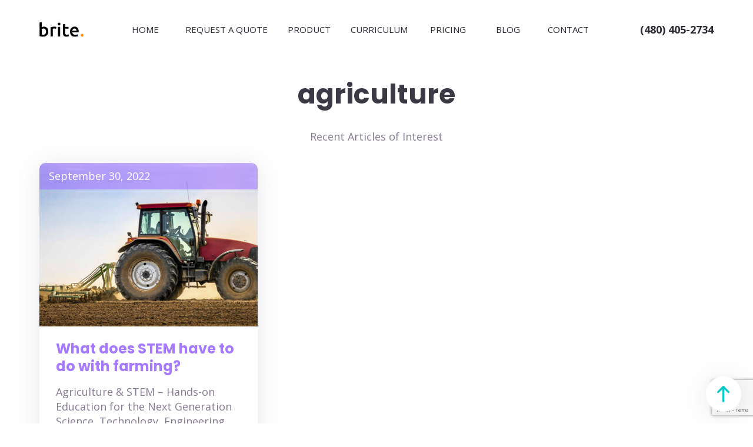

--- FILE ---
content_type: text/html; charset=UTF-8
request_url: https://gobrite.io/tag/agriculture/
body_size: 11620
content:
<!doctype html>
<html lang="en-US">
<head>
	<meta charset="UTF-8">
	<meta name="viewport" content="width=device-width, initial-scale=1">
  <meta http-equiv="X-UA-Compatible" content="IE=Edge">
  <meta name="viewport" content="width=device-width, initial-scale=1">
  <link rel="dns-prefetch" href="//fonts.googleapis.com">
  <link rel="preconnect" href="//fonts.gstatic.com/" crossorigin>
  <link rel="apple-touch-icon" sizes="180x180" href="/apple-touch-icon.png">
  <link rel="icon" type="image/png" sizes="32x32" href="/favicon-32x32.png">
  <link rel="icon" type="image/png" sizes="16x16" href="/favicon-16x16.png">
  <link rel="manifest" href="/site.webmanifest">
  <link rel="mask-icon" href="/safari-pinned-tab.svg" color="#5bbad5">
  <meta name="msapplication-TileColor" content="#2b5797">
  <meta name="theme-color" content="#ffffff">
  <link href="https://fonts.googleapis.com/css2?family=Open+Sans:wght@400;700&amp;family=Poppins:wght@400;700&amp;display=swap" rel="stylesheet">
	<link rel="profile" href="https://gmpg.org/xfn/11">
    <style critical-css>html{box-sizing:border-box}*,:after,:before{box-sizing:inherit}body{text-rendering:optimizeSpeed;color:#857a93;display:flex;flex-direction:column;font-family:Open Sans,Helvetica,Verdana,sans-serif;font-size:100%;line-height:1.56;margin:0;min-height:100vh;position:relative;scroll-behavior:smooth}main>:first-child{padding-top:60px}main>:first-child.page-content{padding-top:90px}footer{margin-top:auto}img:not([class]){display:block;height:auto;margin:1em auto;max-height:100%;max-width:100%}.h1:first-child,.h2:first-child,.h3:first-child,.h4:first-child,.h5:first-child,.h6:first-child,figure:not([class]):first-child,h1:first-child,h2:first-child,h3:first-child,h4:first-child,h5:first-child,h6:first-child,img:not([class]):first-child,ol:not([class]):first-child,p:not([class]):first-child,ul:not([class]):first-child{margin-top:0}.h1:last-child,.h2:last-child,.h3:last-child,.h4:last-child,.h5:last-child,.h6:last-child,figure:not([class]):last-child,h1:last-child,h2:last-child,h3:last-child,h4:last-child,h5:last-child,h6:last-child,img:not([class]):last-child,ol:not([class]):last-child,p:not([class]):last-child,ul:not([class]):last-child{margin-bottom:0}a:not([class]){-webkit-backface-visibility:hidden;backface-visibility:hidden;text-decoration:none;transition:color .2s ease;will-change:color}a:not([class]):link,a:not([class]):visited{color:#a57aff}a:not([class]):focus,a:not([class]):hover{color:#ffb12d}.burger-button{-webkit-appearance:none;appearance:none;background-color:transparent;border:none;height:18px;padding:0;position:relative;width:22px}.burger-button:focus{outline:none}.burger-button__click-region{cursor:pointer;height:100%;left:0;position:absolute;top:0;width:100%}.burger-button__line{-webkit-backface-visibility:hidden;backface-visibility:hidden;border-top:2px solid;display:block;position:absolute;transform-origin:50% 50%;transition:transform .2s ease-out;width:100%;will-change:transform}.burger-button__line:first-child{top:0}.burger-button__line:nth-child(2){-webkit-backface-visibility:hidden;backface-visibility:hidden;opacity:1;top:8px;transition:transform .2s ease-out,opacity 0ms linear .1s;will-change:transform,opacity}.burger-button__line:nth-child(3){top:16px}.burger-button_active .burger-button__line:first-child{animation:burger-open-top .2s ease-out forwards}.burger-button_active .burger-button__line:nth-child(2){-webkit-backface-visibility:hidden;backface-visibility:hidden;opacity:0;transition:transform .2s ease-out,opacity 0ms linear .1s;will-change:transform,opacity}.burger-button_active .burger-button__line:nth-child(3){animation:burger-open-bot .2s ease-out forwards}.burger-button_closing .burger-button__line:first-child{animation:burger-close-top .2s ease-out forwards}.burger-button_closing .burger-button__line:nth-child(3){animation:burger-close-bot .2s ease-out forwards}@keyframes burger-open-top{50%{transform:translate3d(0,8px,0)}to{transform:translate3d(0,8px,0) rotate(45deg)}}@keyframes burger-open-bot{50%{transform:translate3d(0,-8px,0)}to{transform:translate3d(0,-8px,0) rotate(-45deg)}}@keyframes burger-close-top{0%{transform:translate3d(0,8px,0) rotate(45deg)}50%{transform:translate3d(0,8px,0) rotate(0deg)}to{transform:translateZ(0)}}@keyframes burger-close-bot{0%{transform:translate3d(0,-8px,0) rotate(-45deg)}50%{transform:translate3d(0,-8px,0) rotate(0deg)}to{transform:translateZ(0)}}.main-logo{width:76px}.main-logo__link{display:block}.main-logo__image{display:block;height:auto;width:100%}.partner-logo{width:110px}.partner-logo__text{color:#3a3946;font-size:.8125rem;line-height:1.38;margin-bottom:5px}.partner-logo__image img{margin:0!important;width:100%}.with-accent-dot{position:relative;white-space:nowrap}.with-accent-dot:after{background-color:#ffb12d;border-radius:50%;content:"";display:inline-block;height:.25em;margin-left:.09375em;position:relative;width:.25em}.with-accent-exclamation{white-space:nowrap}.with-accent-exclamation:after{color:#ffb12d;content:"!";display:inline-block}.page-header{left:0;position:absolute;right:0;top:0;z-index:101}.page-header .block-container{align-items:center;display:flex;height:60px}.page-header__logo{margin-right:auto}.page-header__burger{margin-left:32px}.main-navigation{-webkit-backface-visibility:hidden;backface-visibility:hidden;background:#fff;box-shadow:0 3px 10px rgba(0,0,0,.1);left:-100%;padding-bottom:20px;padding-top:20px;position:absolute;top:60px;transition:left .2s ease;width:100%;will-change:left}.main-navigation_open{left:0}.main-navigation__list{align-items:center;display:flex;flex-direction:column;list-style-type:none;margin:0;padding:0}.main-navigation__item_current .main-navigation__link{font-weight:700}.main-navigation__item_current .main-navigation__link:after{width:68px}.main-navigation__item+.main-navigation__item{margin-top:10px}.main-navigation__link{color:#2e2a34;display:inline-block;font-size:.9375rem;line-height:1.33;min-width:68px;padding-bottom:14px;padding-top:14px;position:relative;text-align:center;text-decoration:none;text-transform:uppercase}.main-navigation__link:after{-webkit-backface-visibility:hidden;backface-visibility:hidden;background:linear-gradient(235.21deg,#ffc700,#ffa800);border-radius:10px;bottom:0;content:"";height:5px;left:50%;position:absolute;transform:translateX(-50%);transition:width .2s ease;width:0;will-change:width}.main-navigation__link:focus:after,.main-navigation__link:hover:after{width:68px}.page-header__cta-link{-webkit-backface-visibility:hidden;backface-visibility:hidden;font-size:1.125rem;font-weight:700;line-height:1.38;text-decoration:none;transition:color .2s ease;will-change:color}.header-on-white .page-header{background:#fff}.header-on-white .page-header:after{bottom:0;box-shadow:0 3px 10px rgba(0,0,0,.1);content:"";left:0;pointer-events:none;position:absolute;right:0;top:0}.header-on-white .main-navigation{background:#fff}.header-on-white .main-navigation__link,.header-on-white .page-header__cta-link{color:#2e2a34}.header-on-white .page-header__cta-link:focus,.header-on-white .page-header__cta-link:hover{color:#ffb12d}.header-on-white .burger-button{color:#2e2a34}.header-on-white .burger-button__line{border-top-color:#2e2a34}.header-on-color .page-header{background:#a57aff}.header-on-color .page-header .main-logo__text{fill:#fff}.header-on-color .main-navigation{background:#a57aff}.header-on-color .main-navigation__link,.header-on-color .page-header__cta-link{color:#fff}.header-on-color .page-header__cta-link:focus,.header-on-color .page-header__cta-link:hover{color:#ffb12d}.header-on-color .burger-button{color:#fff}.header-on-color .burger-button__line{border-top-color:#fff}@media (min-width:1025px){body{line-height:1.39}main>:first-child{padding-top:100px}main>:first-child.page-content{padding-top:150px}.page-header .block-container{height:100px}.page-header__logo{margin-right:70px}.page-header__burger{display:none}.main-navigation{box-shadow:none;padding-bottom:0;padding-top:0;position:static;width:auto}.main-navigation__list{flex-direction:row}.main-navigation__item+.main-navigation__item{margin-left:34px;margin-top:0}.page-header__cta{margin-left:auto}.header-on-white .page-header:after{display:none}.header-on-color .main-navigation,.header-on-color .page-header{background-color:transparent}}@media (max-width:1024px){.page-header__logo{width:60px}}</style>	<meta name='robots' content='index, follow, max-image-preview:large, max-snippet:-1, max-video-preview:-1'/>

<!-- Google Tag Manager for WordPress by gtm4wp.com -->
<script data-cfasync="false" data-pagespeed-no-defer>var gtm4wp_datalayer_name="dataLayer";var dataLayer=dataLayer||[];</script>
<!-- End Google Tag Manager for WordPress by gtm4wp.com -->
	<!-- This site is optimized with the Yoast SEO Premium plugin v18.6 (Yoast SEO v19.13) - https://yoast.com/wordpress/plugins/seo/ -->
	<title>Articles about agriculture, Interesting articles about education and technology on the blog — BRITE</title>
	<meta name="description" content="【 agriculture 】➤➤ Read the ✰ BRITE ✰ blog ✔ The latest news ✔ Regular content updates | Only actual information about technology and education on the company blog — BRITE ✰"/>
	<link rel="canonical" href="https://gobrite.io/tag/agriculture/"/>
	<meta property="og:locale" content="en_US"/>
	<meta property="og:type" content="article"/>
	<meta property="og:title" content="agriculture Archives"/>
	<meta property="og:description" content="【 agriculture 】➤➤ Read the ✰ BRITE ✰ blog ✔ The latest news ✔ Regular content updates | Only actual information about technology and education on the company blog — BRITE ✰"/>
	<meta property="og:url" content="https://gobrite.io/tag/agriculture/"/>
	<meta property="og:site_name" content="Brite"/>
	<meta name="twitter:card" content="summary_large_image"/>
	<meta name="twitter:site" content="@GoBrite_io"/>
	<script type="application/ld+json" class="yoast-schema-graph">{"@context":"https://schema.org","@graph":[{"@type":"CollectionPage","@id":"https://gobrite.io/tag/agriculture/","url":"https://gobrite.io/tag/agriculture/","name":"Articles about agriculture, Interesting articles about education and technology on the blog — BRITE","isPartOf":{"@id":"https://gobrite.io/#website"},"primaryImageOfPage":{"@id":"https://gobrite.io/tag/agriculture/#primaryimage"},"image":{"@id":"https://gobrite.io/tag/agriculture/#primaryimage"},"thumbnailUrl":"https://gobrite.io/wp-content/uploads/2022/06/STEM-Agriculture-640x340-1.jpg","description":"【 agriculture 】➤➤ Read the ✰ BRITE ✰ blog ✔ The latest news ✔ Regular content updates | Only actual information about technology and education on the company blog — BRITE ✰","breadcrumb":{"@id":"https://gobrite.io/tag/agriculture/#breadcrumb"},"inLanguage":"en-US"},{"@type":"ImageObject","inLanguage":"en-US","@id":"https://gobrite.io/tag/agriculture/#primaryimage","url":"https://gobrite.io/wp-content/uploads/2022/06/STEM-Agriculture-640x340-1.jpg","contentUrl":"https://gobrite.io/wp-content/uploads/2022/06/STEM-Agriculture-640x340-1.jpg","width":639,"height":341,"caption":"The Science of Farming"},{"@type":"BreadcrumbList","@id":"https://gobrite.io/tag/agriculture/#breadcrumb","itemListElement":[{"@type":"ListItem","position":1,"name":"Home","item":"https://gobrite.io/"},{"@type":"ListItem","position":2,"name":"agriculture"}]},{"@type":"WebSite","@id":"https://gobrite.io/#website","url":"https://gobrite.io/","name":"Brite","description":"Grow your STEM program with brite","publisher":{"@id":"https://gobrite.io/#organization"},"potentialAction":[{"@type":"SearchAction","target":{"@type":"EntryPoint","urlTemplate":"https://gobrite.io/?s={search_term_string}"},"query-input":"required name=search_term_string"}],"inLanguage":"en-US"},{"@type":"Organization","@id":"https://gobrite.io/#organization","name":"GoBrite Education","url":"https://gobrite.io/","logo":{"@type":"ImageObject","inLanguage":"en-US","@id":"https://gobrite.io/#/schema/logo/image/","url":"https://gobrite.io/wp-content/uploads/2022/01/Copy-of-Having-troubles-acquiring-a-home-Winning-you-the-best-properties.-Call-or-text-me-at-718-509-5470..png","contentUrl":"https://gobrite.io/wp-content/uploads/2022/01/Copy-of-Having-troubles-acquiring-a-home-Winning-you-the-best-properties.-Call-or-text-me-at-718-509-5470..png","width":940,"height":788,"caption":"GoBrite Education"},"image":{"@id":"https://gobrite.io/#/schema/logo/image/"},"sameAs":["https://www.linkedin.com/company/brite-education/","https://www.facebook.com/gobrite.io","https://twitter.com/GoBrite_io"]}]}</script>
	<!-- / Yoast SEO Premium plugin. -->


<link rel='dns-prefetch' href='//js.hs-scripts.com'/>
<link rel='dns-prefetch' href='//www.google.com'/>
<link rel='dns-prefetch' href='//s.w.org'/>
<link rel="alternate" type="application/rss+xml" title="Brite &raquo; Feed" href="https://gobrite.io/feed/"/>
<link rel="alternate" type="application/rss+xml" title="Brite &raquo; Comments Feed" href="https://gobrite.io/comments/feed/"/>
<link rel="alternate" type="application/rss+xml" title="Brite &raquo; agriculture Tag Feed" href="https://gobrite.io/tag/agriculture/feed/"/>
<script>window._wpemojiSettings={"baseUrl":"https:\/\/s.w.org\/images\/core\/emoji\/13.1.0\/72x72\/","ext":".png","svgUrl":"https:\/\/s.w.org\/images\/core\/emoji\/13.1.0\/svg\/","svgExt":".svg","source":{"concatemoji":"https:\/\/gobrite.io\/wp-includes\/js\/wp-emoji-release.min.js?ver=5.9.12"}};!function(e,a,t){var n,r,o,i=a.createElement("canvas"),p=i.getContext&&i.getContext("2d");function s(e,t){var a=String.fromCharCode;p.clearRect(0,0,i.width,i.height),p.fillText(a.apply(this,e),0,0);e=i.toDataURL();return p.clearRect(0,0,i.width,i.height),p.fillText(a.apply(this,t),0,0),e===i.toDataURL()}function c(e){var t=a.createElement("script");t.src=e,t.defer=t.type="text/javascript",a.getElementsByTagName("head")[0].appendChild(t)}for(o=Array("flag","emoji"),t.supports={everything:!0,everythingExceptFlag:!0},r=0;r<o.length;r++)t.supports[o[r]]=function(e){if(!p||!p.fillText)return!1;switch(p.textBaseline="top",p.font="600 32px Arial",e){case"flag":return s([127987,65039,8205,9895,65039],[127987,65039,8203,9895,65039])?!1:!s([55356,56826,55356,56819],[55356,56826,8203,55356,56819])&&!s([55356,57332,56128,56423,56128,56418,56128,56421,56128,56430,56128,56423,56128,56447],[55356,57332,8203,56128,56423,8203,56128,56418,8203,56128,56421,8203,56128,56430,8203,56128,56423,8203,56128,56447]);case"emoji":return!s([10084,65039,8205,55357,56613],[10084,65039,8203,55357,56613])}return!1}(o[r]),t.supports.everything=t.supports.everything&&t.supports[o[r]],"flag"!==o[r]&&(t.supports.everythingExceptFlag=t.supports.everythingExceptFlag&&t.supports[o[r]]);t.supports.everythingExceptFlag=t.supports.everythingExceptFlag&&!t.supports.flag,t.DOMReady=!1,t.readyCallback=function(){t.DOMReady=!0},t.supports.everything||(n=function(){t.readyCallback()},a.addEventListener?(a.addEventListener("DOMContentLoaded",n,!1),e.addEventListener("load",n,!1)):(e.attachEvent("onload",n),a.attachEvent("onreadystatechange",function(){"complete"===a.readyState&&t.readyCallback()})),(n=t.source||{}).concatemoji?c(n.concatemoji):n.wpemoji&&n.twemoji&&(c(n.twemoji),c(n.wpemoji)))}(window,document,window._wpemojiSettings);</script>
<style>img.wp-smiley,img.emoji{display:inline!important;border:none!important;box-shadow:none!important;height:1em!important;width:1em!important;margin:0 .07em!important;vertical-align:-.1em!important;background:none!important;padding:0!important}</style>
	<link rel='stylesheet' id='wp-block-library-css' href='https://gobrite.io/wp-includes/css/dist/block-library/style.min.css?ver=5.9.12' media='all'/>
<style id='global-styles-inline-css'>body{--wp--preset--color--black:#000;--wp--preset--color--cyan-bluish-gray:#abb8c3;--wp--preset--color--white:#fff;--wp--preset--color--pale-pink:#f78da7;--wp--preset--color--vivid-red:#cf2e2e;--wp--preset--color--luminous-vivid-orange:#ff6900;--wp--preset--color--luminous-vivid-amber:#fcb900;--wp--preset--color--light-green-cyan:#7bdcb5;--wp--preset--color--vivid-green-cyan:#00d084;--wp--preset--color--pale-cyan-blue:#8ed1fc;--wp--preset--color--vivid-cyan-blue:#0693e3;--wp--preset--color--vivid-purple:#9b51e0;--wp--preset--gradient--vivid-cyan-blue-to-vivid-purple:linear-gradient(135deg,rgba(6,147,227,1) 0%,#9b51e0 100%);--wp--preset--gradient--light-green-cyan-to-vivid-green-cyan:linear-gradient(135deg,#7adcb4 0%,#00d082 100%);--wp--preset--gradient--luminous-vivid-amber-to-luminous-vivid-orange:linear-gradient(135deg,rgba(252,185,0,1) 0%,rgba(255,105,0,1) 100%);--wp--preset--gradient--luminous-vivid-orange-to-vivid-red:linear-gradient(135deg,rgba(255,105,0,1) 0%,#cf2e2e 100%);--wp--preset--gradient--very-light-gray-to-cyan-bluish-gray:linear-gradient(135deg,#eee 0%,#a9b8c3 100%);--wp--preset--gradient--cool-to-warm-spectrum:linear-gradient(135deg,#4aeadc 0%,#9778d1 20%,#cf2aba 40%,#ee2c82 60%,#fb6962 80%,#fef84c 100%);--wp--preset--gradient--blush-light-purple:linear-gradient(135deg,#ffceec 0%,#9896f0 100%);--wp--preset--gradient--blush-bordeaux:linear-gradient(135deg,#fecda5 0%,#fe2d2d 50%,#6b003e 100%);--wp--preset--gradient--luminous-dusk:linear-gradient(135deg,#ffcb70 0%,#c751c0 50%,#4158d0 100%);--wp--preset--gradient--pale-ocean:linear-gradient(135deg,#fff5cb 0%,#b6e3d4 50%,#33a7b5 100%);--wp--preset--gradient--electric-grass:linear-gradient(135deg,#caf880 0%,#71ce7e 100%);--wp--preset--gradient--midnight:linear-gradient(135deg,#020381 0%,#2874fc 100%);--wp--preset--duotone--dark-grayscale:url(#wp-duotone-dark-grayscale);--wp--preset--duotone--grayscale:url(#wp-duotone-grayscale);--wp--preset--duotone--purple-yellow:url(#wp-duotone-purple-yellow);--wp--preset--duotone--blue-red:url(#wp-duotone-blue-red);--wp--preset--duotone--midnight:url(#wp-duotone-midnight);--wp--preset--duotone--magenta-yellow:url(#wp-duotone-magenta-yellow);--wp--preset--duotone--purple-green:url(#wp-duotone-purple-green);--wp--preset--duotone--blue-orange:url(#wp-duotone-blue-orange);--wp--preset--font-size--small:13px;--wp--preset--font-size--medium:20px;--wp--preset--font-size--large:36px;--wp--preset--font-size--x-large:42px}.has-black-color{color:var(--wp--preset--color--black)!important}.has-cyan-bluish-gray-color{color:var(--wp--preset--color--cyan-bluish-gray)!important}.has-white-color{color:var(--wp--preset--color--white)!important}.has-pale-pink-color{color:var(--wp--preset--color--pale-pink)!important}.has-vivid-red-color{color:var(--wp--preset--color--vivid-red)!important}.has-luminous-vivid-orange-color{color:var(--wp--preset--color--luminous-vivid-orange)!important}.has-luminous-vivid-amber-color{color:var(--wp--preset--color--luminous-vivid-amber)!important}.has-light-green-cyan-color{color:var(--wp--preset--color--light-green-cyan)!important}.has-vivid-green-cyan-color{color:var(--wp--preset--color--vivid-green-cyan)!important}.has-pale-cyan-blue-color{color:var(--wp--preset--color--pale-cyan-blue)!important}.has-vivid-cyan-blue-color{color:var(--wp--preset--color--vivid-cyan-blue)!important}.has-vivid-purple-color{color:var(--wp--preset--color--vivid-purple)!important}.has-black-background-color{background-color:var(--wp--preset--color--black)!important}.has-cyan-bluish-gray-background-color{background-color:var(--wp--preset--color--cyan-bluish-gray)!important}.has-white-background-color{background-color:var(--wp--preset--color--white)!important}.has-pale-pink-background-color{background-color:var(--wp--preset--color--pale-pink)!important}.has-vivid-red-background-color{background-color:var(--wp--preset--color--vivid-red)!important}.has-luminous-vivid-orange-background-color{background-color:var(--wp--preset--color--luminous-vivid-orange)!important}.has-luminous-vivid-amber-background-color{background-color:var(--wp--preset--color--luminous-vivid-amber)!important}.has-light-green-cyan-background-color{background-color:var(--wp--preset--color--light-green-cyan)!important}.has-vivid-green-cyan-background-color{background-color:var(--wp--preset--color--vivid-green-cyan)!important}.has-pale-cyan-blue-background-color{background-color:var(--wp--preset--color--pale-cyan-blue)!important}.has-vivid-cyan-blue-background-color{background-color:var(--wp--preset--color--vivid-cyan-blue)!important}.has-vivid-purple-background-color{background-color:var(--wp--preset--color--vivid-purple)!important}.has-black-border-color{border-color:var(--wp--preset--color--black)!important}.has-cyan-bluish-gray-border-color{border-color:var(--wp--preset--color--cyan-bluish-gray)!important}.has-white-border-color{border-color:var(--wp--preset--color--white)!important}.has-pale-pink-border-color{border-color:var(--wp--preset--color--pale-pink)!important}.has-vivid-red-border-color{border-color:var(--wp--preset--color--vivid-red)!important}.has-luminous-vivid-orange-border-color{border-color:var(--wp--preset--color--luminous-vivid-orange)!important}.has-luminous-vivid-amber-border-color{border-color:var(--wp--preset--color--luminous-vivid-amber)!important}.has-light-green-cyan-border-color{border-color:var(--wp--preset--color--light-green-cyan)!important}.has-vivid-green-cyan-border-color{border-color:var(--wp--preset--color--vivid-green-cyan)!important}.has-pale-cyan-blue-border-color{border-color:var(--wp--preset--color--pale-cyan-blue)!important}.has-vivid-cyan-blue-border-color{border-color:var(--wp--preset--color--vivid-cyan-blue)!important}.has-vivid-purple-border-color{border-color:var(--wp--preset--color--vivid-purple)!important}.has-vivid-cyan-blue-to-vivid-purple-gradient-background{background:var(--wp--preset--gradient--vivid-cyan-blue-to-vivid-purple)!important}.has-light-green-cyan-to-vivid-green-cyan-gradient-background{background:var(--wp--preset--gradient--light-green-cyan-to-vivid-green-cyan)!important}.has-luminous-vivid-amber-to-luminous-vivid-orange-gradient-background{background:var(--wp--preset--gradient--luminous-vivid-amber-to-luminous-vivid-orange)!important}.has-luminous-vivid-orange-to-vivid-red-gradient-background{background:var(--wp--preset--gradient--luminous-vivid-orange-to-vivid-red)!important}.has-very-light-gray-to-cyan-bluish-gray-gradient-background{background:var(--wp--preset--gradient--very-light-gray-to-cyan-bluish-gray)!important}.has-cool-to-warm-spectrum-gradient-background{background:var(--wp--preset--gradient--cool-to-warm-spectrum)!important}.has-blush-light-purple-gradient-background{background:var(--wp--preset--gradient--blush-light-purple)!important}.has-blush-bordeaux-gradient-background{background:var(--wp--preset--gradient--blush-bordeaux)!important}.has-luminous-dusk-gradient-background{background:var(--wp--preset--gradient--luminous-dusk)!important}.has-pale-ocean-gradient-background{background:var(--wp--preset--gradient--pale-ocean)!important}.has-electric-grass-gradient-background{background:var(--wp--preset--gradient--electric-grass)!important}.has-midnight-gradient-background{background:var(--wp--preset--gradient--midnight)!important}.has-small-font-size{font-size:var(--wp--preset--font-size--small)!important}.has-medium-font-size{font-size:var(--wp--preset--font-size--medium)!important}.has-large-font-size{font-size:var(--wp--preset--font-size--large)!important}.has-x-large-font-size{font-size:var(--wp--preset--font-size--x-large)!important}</style>
<link rel='stylesheet' id='contact-form-7-css' href='https://gobrite.io/wp-content/plugins/contact-form-7/includes/css/styles.css?ver=5.6.4' media='all'/>
<link rel='stylesheet' id='brite-style-css' href='https://gobrite.io/wp-content/themes/brite/style.css?ver=1.0.0' media='all'/>
<link rel='stylesheet' id='main-css-css' href='https://gobrite.io/wp-content/themes/brite/css/main.min.css?ver=1640030704' media='all'/>
<script src='https://gobrite.io/wp-content/plugins/jquery-updater/js/jquery-3.7.0.min.js?ver=3.7.0' id='jquery-core-js'></script>
<script src='https://gobrite.io/wp-content/plugins/jquery-updater/js/jquery-migrate-3.4.0.min.js?ver=3.4.0' id='jquery-migrate-js'></script>
<link rel="https://api.w.org/" href="https://gobrite.io/wp-json/"/><link rel="alternate" type="application/json" href="https://gobrite.io/wp-json/wp/v2/tags/45"/><link rel="EditURI" type="application/rsd+xml" title="RSD" href="https://gobrite.io/xmlrpc.php?rsd"/>
<link rel="wlwmanifest" type="application/wlwmanifest+xml" href="https://gobrite.io/wp-includes/wlwmanifest.xml"/> 
<meta name="generator" content="WordPress 5.9.12"/>
<!-- Global site tag (gtag.js) - Google Analytics -->
<script async src="https://www.googletagmanager.com/gtag/js?id=G-Q4M7FBY1HQ"></script>
<script>window.dataLayer=window.dataLayer||[];function gtag(){dataLayer.push(arguments);}gtag('js',new Date());gtag('config','G-Q4M7FBY1HQ');</script>			<!-- DO NOT COPY THIS SNIPPET! Start of Page Analytics Tracking for HubSpot WordPress plugin v11.3.37-->
			<script class="hsq-set-content-id" data-content-id="listing-page">var _hsq=_hsq||[];_hsq.push(["setContentType","listing-page"]);</script>
			<!-- DO NOT COPY THIS SNIPPET! End of Page Analytics Tracking for HubSpot WordPress plugin -->
			
<!-- Google Tag Manager for WordPress by gtm4wp.com -->
<!-- GTM Container placement set to footer -->
<script data-cfasync="false" data-pagespeed-no-defer type="text/javascript">var dataLayer_content={"pagePostType":"post","pagePostType2":"tag-post"};dataLayer.push(dataLayer_content);</script>
<script data-cfasync="false">(function(w,d,s,l,i){w[l]=w[l]||[];w[l].push({'gtm.start':new Date().getTime(),event:'gtm.js'});var f=d.getElementsByTagName(s)[0],j=d.createElement(s),dl=l!='dataLayer'?'&l='+l:'';j.async=true;j.src='//www.googletagmanager.com/gtm.'+'js?id='+i+dl;f.parentNode.insertBefore(j,f);})(window,document,'script','dataLayer','GTM-TDH74TZ');</script>
<!-- End Google Tag Manager -->
<!-- End Google Tag Manager for WordPress by gtm4wp.com -->
		<script>(function(h,o,t,j,a,r){h.hj=h.hj||function(){(h.hj.q=h.hj.q||[]).push(arguments)};h._hjSettings={hjid:2284421,hjsv:5};a=o.getElementsByTagName('head')[0];r=o.createElement('script');r.async=1;r.src=t+h._hjSettings.hjid+j+h._hjSettings.hjsv;a.appendChild(r);})(window,document,'//static.hotjar.com/c/hotjar-','.js?sv=');</script>
				<style type="text/css">.site-title,.site-description{position:absolute;clip:rect(1px,1px,1px,1px)}</style>
		    <link href="https://assets.calendly.com/assets/external/widget.css" rel="stylesheet">
  <script src="https://assets.calendly.com/assets/external/widget.js" async></script>

    </head>



<body class="archive tag tag-agriculture tag-45 header-on-white hfeed">
<svg xmlns="http://www.w3.org/2000/svg" viewBox="0 0 0 0" width="0" height="0" focusable="false" role="none" style="visibility: hidden; position: absolute; left: -9999px; overflow: hidden;"><defs><filter id="wp-duotone-dark-grayscale"><feColorMatrix color-interpolation-filters="sRGB" type="matrix" values=" .299 .587 .114 0 0 .299 .587 .114 0 0 .299 .587 .114 0 0 .299 .587 .114 0 0 "/><feComponentTransfer color-interpolation-filters="sRGB"><feFuncR type="table" tableValues="0 0.49803921568627"/><feFuncG type="table" tableValues="0 0.49803921568627"/><feFuncB type="table" tableValues="0 0.49803921568627"/><feFuncA type="table" tableValues="1 1"/></feComponentTransfer><feComposite in2="SourceGraphic" operator="in"/></filter></defs></svg><svg xmlns="http://www.w3.org/2000/svg" viewBox="0 0 0 0" width="0" height="0" focusable="false" role="none" style="visibility: hidden; position: absolute; left: -9999px; overflow: hidden;"><defs><filter id="wp-duotone-grayscale"><feColorMatrix color-interpolation-filters="sRGB" type="matrix" values=" .299 .587 .114 0 0 .299 .587 .114 0 0 .299 .587 .114 0 0 .299 .587 .114 0 0 "/><feComponentTransfer color-interpolation-filters="sRGB"><feFuncR type="table" tableValues="0 1"/><feFuncG type="table" tableValues="0 1"/><feFuncB type="table" tableValues="0 1"/><feFuncA type="table" tableValues="1 1"/></feComponentTransfer><feComposite in2="SourceGraphic" operator="in"/></filter></defs></svg><svg xmlns="http://www.w3.org/2000/svg" viewBox="0 0 0 0" width="0" height="0" focusable="false" role="none" style="visibility: hidden; position: absolute; left: -9999px; overflow: hidden;"><defs><filter id="wp-duotone-purple-yellow"><feColorMatrix color-interpolation-filters="sRGB" type="matrix" values=" .299 .587 .114 0 0 .299 .587 .114 0 0 .299 .587 .114 0 0 .299 .587 .114 0 0 "/><feComponentTransfer color-interpolation-filters="sRGB"><feFuncR type="table" tableValues="0.54901960784314 0.98823529411765"/><feFuncG type="table" tableValues="0 1"/><feFuncB type="table" tableValues="0.71764705882353 0.25490196078431"/><feFuncA type="table" tableValues="1 1"/></feComponentTransfer><feComposite in2="SourceGraphic" operator="in"/></filter></defs></svg><svg xmlns="http://www.w3.org/2000/svg" viewBox="0 0 0 0" width="0" height="0" focusable="false" role="none" style="visibility: hidden; position: absolute; left: -9999px; overflow: hidden;"><defs><filter id="wp-duotone-blue-red"><feColorMatrix color-interpolation-filters="sRGB" type="matrix" values=" .299 .587 .114 0 0 .299 .587 .114 0 0 .299 .587 .114 0 0 .299 .587 .114 0 0 "/><feComponentTransfer color-interpolation-filters="sRGB"><feFuncR type="table" tableValues="0 1"/><feFuncG type="table" tableValues="0 0.27843137254902"/><feFuncB type="table" tableValues="0.5921568627451 0.27843137254902"/><feFuncA type="table" tableValues="1 1"/></feComponentTransfer><feComposite in2="SourceGraphic" operator="in"/></filter></defs></svg><svg xmlns="http://www.w3.org/2000/svg" viewBox="0 0 0 0" width="0" height="0" focusable="false" role="none" style="visibility: hidden; position: absolute; left: -9999px; overflow: hidden;"><defs><filter id="wp-duotone-midnight"><feColorMatrix color-interpolation-filters="sRGB" type="matrix" values=" .299 .587 .114 0 0 .299 .587 .114 0 0 .299 .587 .114 0 0 .299 .587 .114 0 0 "/><feComponentTransfer color-interpolation-filters="sRGB"><feFuncR type="table" tableValues="0 0"/><feFuncG type="table" tableValues="0 0.64705882352941"/><feFuncB type="table" tableValues="0 1"/><feFuncA type="table" tableValues="1 1"/></feComponentTransfer><feComposite in2="SourceGraphic" operator="in"/></filter></defs></svg><svg xmlns="http://www.w3.org/2000/svg" viewBox="0 0 0 0" width="0" height="0" focusable="false" role="none" style="visibility: hidden; position: absolute; left: -9999px; overflow: hidden;"><defs><filter id="wp-duotone-magenta-yellow"><feColorMatrix color-interpolation-filters="sRGB" type="matrix" values=" .299 .587 .114 0 0 .299 .587 .114 0 0 .299 .587 .114 0 0 .299 .587 .114 0 0 "/><feComponentTransfer color-interpolation-filters="sRGB"><feFuncR type="table" tableValues="0.78039215686275 1"/><feFuncG type="table" tableValues="0 0.94901960784314"/><feFuncB type="table" tableValues="0.35294117647059 0.47058823529412"/><feFuncA type="table" tableValues="1 1"/></feComponentTransfer><feComposite in2="SourceGraphic" operator="in"/></filter></defs></svg><svg xmlns="http://www.w3.org/2000/svg" viewBox="0 0 0 0" width="0" height="0" focusable="false" role="none" style="visibility: hidden; position: absolute; left: -9999px; overflow: hidden;"><defs><filter id="wp-duotone-purple-green"><feColorMatrix color-interpolation-filters="sRGB" type="matrix" values=" .299 .587 .114 0 0 .299 .587 .114 0 0 .299 .587 .114 0 0 .299 .587 .114 0 0 "/><feComponentTransfer color-interpolation-filters="sRGB"><feFuncR type="table" tableValues="0.65098039215686 0.40392156862745"/><feFuncG type="table" tableValues="0 1"/><feFuncB type="table" tableValues="0.44705882352941 0.4"/><feFuncA type="table" tableValues="1 1"/></feComponentTransfer><feComposite in2="SourceGraphic" operator="in"/></filter></defs></svg><svg xmlns="http://www.w3.org/2000/svg" viewBox="0 0 0 0" width="0" height="0" focusable="false" role="none" style="visibility: hidden; position: absolute; left: -9999px; overflow: hidden;"><defs><filter id="wp-duotone-blue-orange"><feColorMatrix color-interpolation-filters="sRGB" type="matrix" values=" .299 .587 .114 0 0 .299 .587 .114 0 0 .299 .587 .114 0 0 .299 .587 .114 0 0 "/><feComponentTransfer color-interpolation-filters="sRGB"><feFuncR type="table" tableValues="0.098039215686275 1"/><feFuncG type="table" tableValues="0 0.66274509803922"/><feFuncB type="table" tableValues="0.84705882352941 0.41960784313725"/><feFuncA type="table" tableValues="1 1"/></feComponentTransfer><feComposite in2="SourceGraphic" operator="in"/></filter></defs></svg>	<header class="page-header">
      <div class="block-container">
        <!--Header logo bgn-->
        <div class="page-header__logo main-logo">
          <a class="main-logo__link" href="https://gobrite.io" aria-label="Go to Home page.">
            <svg class="main-logo__image" role="img" aria-label="Brite Logo." xmlns="http://www.w3.org/2000/svg" fill="none" viewBox="0 0 73 25">
              <defs></defs>
              <path class="main-logo__text" fill="#000" d="M10.72 16.11c0-1.54-.31-2.76-.93-3.66-.6-.9-1.56-1.35-2.88-1.35a5.37 5.37 0 00-2.97.87V21c.26.06.59.12.99.18.42.04.92.06 1.5.06a3.9 3.9 0 003.15-1.35 5.76 5.76 0 001.14-3.78zm3.72.06c0 1.26-.19 2.4-.57 3.42a7.1 7.1 0 01-4.08 4.23c-.98.38-2.09.57-3.33.57a21.35 21.35 0 01-6.15-.87V1.32l3.63-.6v8.13a7.3 7.3 0 013.57-.87c1.1 0 2.08.2 2.94.6.88.38 1.61.93 2.19 1.65a7.46 7.46 0 011.32 2.61c.32 1 .48 2.11.48 3.33zm12.68-4.59c-.3-.1-.72-.2-1.26-.3a8.21 8.21 0 00-4.05.15V24h-3.63V9.06a18.82 18.82 0 016.12-1.08c.24 0 .52.02.84.06.32.02.64.06.96.12.32.04.63.1.93.18.3.06.54.12.72.18l-.63 3.06zM33.94 24h-3.63V8.31h3.63V24zm.4-20.28c0 .68-.23 1.22-.67 1.62-.44.4-.96.6-1.56.6-.62 0-1.15-.2-1.59-.6-.44-.4-.66-.94-.66-1.62 0-.7.22-1.25.66-1.65.44-.4.97-.6 1.6-.6.6 0 1.11.2 1.55.6.44.4.66.95.66 1.65zm4.05.45l3.63-.6v4.74h5.58v3.03h-5.58v6.39c0 1.26.2 2.16.6 2.7.4.54 1.08.81 2.04.81.66 0 1.24-.07 1.74-.21.52-.14.93-.27 1.23-.39l.6 2.88c-.42.18-.97.36-1.65.54-.68.2-1.48.3-2.4.3a7.72 7.72 0 01-2.82-.45 4.2 4.2 0 01-1.77-1.29 5.3 5.3 0 01-.93-2.07c-.18-.82-.27-1.75-.27-2.79V4.17zm11.59 12.06c0-1.38.2-2.59.6-3.63.42-1.04.97-1.9 1.65-2.58a7.07 7.07 0 015.04-2.1c2.16 0 3.84.67 5.04 2.01 1.22 1.34 1.83 3.34 1.83 6l-.03.69c0 .24-.01.46-.03.66H53.73c.1 1.26.54 2.24 1.32 2.94.8.68 1.95 1.02 3.45 1.02a11.08 11.08 0 004.14-.75l.48 2.97a6.7 6.7 0 01-2.04.6 13.5 13.5 0 01-3.03.33c-1.38 0-2.58-.2-3.6-.6a6.94 6.94 0 01-2.52-1.71 7.17 7.17 0 01-1.47-2.58c-.32-1-.48-2.09-.48-3.27zm10.53-1.62c0-.5-.07-.97-.21-1.41a3.14 3.14 0 00-.63-1.17c-.26-.34-.6-.6-1-.78-.37-.2-.83-.3-1.37-.3a3.34 3.34 0 00-3.21 2.31c-.16.44-.27.89-.33 1.35h6.75z"></path>
              <path fill="#FF9800" d="M72.07 22.02c0 .7-.24 1.27-.72 1.71-.46.44-1.02.66-1.68.66-.68 0-1.25-.22-1.71-.66a2.26 2.26 0 01-.7-1.71c0-.7.24-1.27.7-1.71a2.32 2.32 0 011.7-.69c.67 0 1.23.23 1.69.69.48.44.72 1.01.72 1.71z"></path>
            </svg>
          </a>
        </div>
        <!--Header logo end-->
        <!--Main navigation bgn-->
		<nav class="main-navigation"><ul id="primary-menu" class="main-navigation__list"><li id="menu-item-21" class="menu-item main-navigation__item menu-item-type-custom menu-item-object-custom menu-item-home menu-item-21"><a href="https://gobrite.io/" class="main-navigation__link">Home</a></li>
<li id="menu-item-28" class="menu-item main-navigation__item menu-item-type-post_type menu-item-object-page menu-item-28"><a href="https://gobrite.io/request-a-quote/" class="main-navigation__link">Request a Quote</a></li>
<li id="menu-item-27" class="menu-item main-navigation__item menu-item-type-post_type menu-item-object-page menu-item-27"><a href="https://gobrite.io/product/" class="main-navigation__link">Product</a></li>
<li id="menu-item-24" class="menu-item main-navigation__item menu-item-type-post_type menu-item-object-page menu-item-24"><a href="https://gobrite.io/curriculum/" class="main-navigation__link">Curriculum</a></li>
<li id="menu-item-26" class="menu-item main-navigation__item menu-item-type-post_type menu-item-object-page menu-item-26"><a href="https://gobrite.io/plans/" class="main-navigation__link">Pricing</a></li>
<li id="menu-item-2179" class="menu-item main-navigation__item menu-item-type-post_type menu-item-object-page current_page_parent menu-item-2179"><a href="https://gobrite.io/blog/" class="main-navigation__link">Blog</a></li>
<li id="menu-item-23" class="menu-item main-navigation__item menu-item-type-post_type menu-item-object-page menu-item-23"><a href="https://gobrite.io/contact/" class="main-navigation__link">Contact</a></li>
</ul></nav>        <!--Main navigation end-->
        <!--Header CTA bgn-->
        <div class="page-header__cta"><a class="page-header__cta-link" href="tel:(480) 405-2734">(480) 405-2734</a></div>
        <!--Header CTA end-->
        <!--Burger button bgn-->
        <button class="page-header__burger burger-button" type="button">
          <span class="burger-button__click-region">
            <span class="burger-button__line"></span>
            <span class="burger-button__line"></span>
            <span class="burger-button__line"></span>
          </span>
        </button>
        <!--Burger button end-->
      </div>
    </header>

    <main class="page-main blog">
        <section>
            <div class="block-container">
                <div class="blog-posts">
                    <h1 class="page-title">agriculture</h1>                    <p class="text-center">Recent Articles of Interest</p>
                    <!--Blog-posts list bgn-->
                    <ul class="blog-posts__list">
                        <li class="blog-posts__item">
    <div class="post-card">
        <div class="post-card__publish-date">
            <span>September 30, 2022</span>
        </div>
        <div class="post-card__image"><a href="https://gobrite.io/what-does-stem-have-to-do-with-farming/" aria-label="Link to blog post.">
                <img width="639" height="341" src="https://gobrite.io/wp-content/uploads/2022/06/STEM-Agriculture-640x340-1.jpg" class="attachment-large size-large wp-post-image" alt="" srcset="https://gobrite.io/wp-content/uploads/2022/06/STEM-Agriculture-640x340-1.jpg 639w, https://gobrite.io/wp-content/uploads/2022/06/STEM-Agriculture-640x340-1-300x160.jpg 300w" sizes="(max-width: 639px) 100vw, 639px"/></a>
        </div>
        <div class="post-card__body">

            
            <div class="post-card__heading h4"><a href="https://gobrite.io/what-does-stem-have-to-do-with-farming/">What does STEM have to do with farming?</a></div>
            <div class="post-card__text">
                <p>Agriculture &amp; STEM – Hands-on Education for the Next Generation Science, Technology, Engineering, and Mathematics aren’t theoretical; they influence every part of life; even agriculture. STEM is especially important in agriculture. There’s a legitimate “Science” to crop cultivation. Native Americans planted corn inside a fish so the plant would derive nutrients from the decomposing animal; [&hellip;]</p>
            </div>
            <div class="post-card__author">
                <div class="post-card__authors-avatar">
                    <img alt='' src='https://secure.gravatar.com/avatar/7ef6c0c79639fcef70d4e3a89fd16f0b?s=90&#038;d=mm&#038;r=g' srcset='https://secure.gravatar.com/avatar/7ef6c0c79639fcef70d4e3a89fd16f0b?s=180&#038;d=mm&#038;r=g 2x' class='avatar avatar-90 photo' height='90' width='90' loading='lazy'/>                </div>
                <div class="post-card__authors-name">
                    <a href="https://gobrite.io/author/lovely/" title="Dmitry Litvinov">
                        Dmitry Litvinov                    </a>
                </div>
            </div>
        </div>
    </div>
</li>

                    </ul>
                    <!--Blog-posts list end-->
                </div>
                <!--Pagination bgn-->
                                <!--Pagination end-->
            </div>
        </section>
    </main>


<footer class="page-footer">
      <div class="block-container">
        <!--Footer logo bgn-->
        <div class="page-footer__logo">
          <div class="main-logo">
            <a class="main-logo__link" href="https://gobrite.io" aria-label="Go to Home page.">
              <img class="main-logo__image" src="https://gobrite.io/wp-content/themes/brite/img/logos/logo-brite.svg" alt="Brite Logo."></a>
            </a>
          </div>
          <div class="partner-logo">

            <div class="partner-logo__image">
                <div class="partner-logo__text"><span>accelerated by</span></div>
                <img src="https://gobrite.io/wp-content/themes/brite/img/logos/logo-techstars_black.png" alt="Techstars Logo.">
            </div>
              <div class="partner-logo__image footer_steam_logo">
                  <img src="https://gobrite.io/wp-content/themes/brite/img/logos/stem-logo-footer.png" alt="Stem Logo">
              </div>
          </div>
        </div>
        <!--Footer logo end-->
        <!--Footer navigation bgn-->
        <div class="page-footer__navigation">
          <ul class="page-footer__top-nav-list">
            <li class="page-footer__top-nav-item">
              <span class="page-footer__top-nav-title">PRODUCT</span>
              <ul id="menu-footer1" class="page-footer__sub-nav-list"><li id="menu-item-30" class="page-footer__sub-nav-item menu-item-type-custom menu-item-object-custom menu-item-30"><a href="/product/" class="page-footer__nav-link">About</a></li>
<li id="menu-item-31" class="page-footer__sub-nav-item menu-item-type-custom menu-item-object-custom menu-item-31"><a href="/plans/" class="page-footer__nav-link">Pricing</a></li>
<li id="menu-item-2178" class="page-footer__sub-nav-item menu-item-type-post_type menu-item-object-page menu-item-2178"><a href="https://gobrite.io/camps/" class="page-footer__nav-link">Camps</a></li>
<li id="menu-item-32" class="page-footer__sub-nav-item menu-item-type-custom menu-item-object-custom menu-item-32"><a href="/curriculum/" class="page-footer__nav-link">Curriculum</a></li>
<li id="menu-item-33" class="page-footer__sub-nav-item menu-item-type-custom menu-item-object-custom menu-item-33"><a href="/request-a-quote/" class="page-footer__nav-link">Quote</a></li>
<li id="menu-item-1976" class="page-footer__sub-nav-item menu-item-type-post_type menu-item-object-page menu-item-1976"><a href="https://gobrite.io/try-our-free-demo/" class="page-footer__nav-link">Free demo</a></li>
</ul>            </li>
            <li class="page-footer__top-nav-item">
              <span class="page-footer__top-nav-title">COMPANY</span>
              <ul id="menu-footer2" class="page-footer__sub-nav-list"><li id="menu-item-35" class="page-footer__sub-nav-item menu-item-type-custom menu-item-object-custom menu-item-35"><a href="/careers/" class="page-footer__nav-link">Careers</a></li>
<li id="menu-item-36" class="page-footer__sub-nav-item menu-item-type-custom menu-item-object-custom menu-item-36"><a href="/privacy-policy/" class="page-footer__nav-link">Privacy</a></li>
<li id="menu-item-623" class="page-footer__sub-nav-item menu-item-type-post_type menu-item-object-page current_page_parent menu-item-623"><a href="https://gobrite.io/blog/" class="page-footer__nav-link">Blog</a></li>
</ul>            </li>
            <li class="page-footer__top-nav-item">
              <span class="page-footer__top-nav-title">CONTACT</span>
              <ul class="page-footer__sub-nav-list">
                <li class="page-footer__sub-nav-item">
                  <a class="page-footer__nav-link" href="tel:(480) 405-2734">(480) 405-2734</a>
                </li>
                <li class="page-footer__sub-nav-item">
                  <ul class="social">
                                        <li class="social__item">
                      <a class="social__link" href="https://twitter.com/gobrite_io" aria-label="Twitter.">
                        <svg class="icon-fill icon-twitter" aria-label="twitter icon.">
        <use xlink:href="https://gobrite.io/wp-content/themes/brite/img/sprites/sprite-mono.svg#icon-twitter"></use>
    </svg>                      </a>
                    </li>
                                                            <li class="social__item">
                      <a class="social__link" href="https://facebook.com/gobrite.io" aria-label="Facebook.">
                        <svg class="icon-fill icon-facebook" aria-label="facebook icon.">
        <use xlink:href="https://gobrite.io/wp-content/themes/brite/img/sprites/sprite-mono.svg#icon-facebook"></use>
    </svg>                      </a>
                    </li>
                                                            <li class="social__item">
                      <a class="social__link" href="https://instagram.com/gobrite.io" aria-label="Instagram.">
                        <svg class="icon-fill icon-instagram" aria-label="instagram icon.">
        <use xlink:href="https://gobrite.io/wp-content/themes/brite/img/sprites/sprite-mono.svg#icon-instagram"></use>
    </svg>                      </a>
                    </li>
                                                            <li class="social__item">
                      <a class="social__link" href="https://www.youtube.com/channel/UC4KzpDYTpFsrBJBDkaxyUcw" aria-label="Youtube.">
                        <svg class="icon-fill icon-youtube" aria-label="youtube icon.">
        <use xlink:href="https://gobrite.io/wp-content/themes/brite/img/sprites/sprite-mono.svg#icon-youtube"></use>
    </svg>                      </a>
                    </li>
                                                            <li class="social__item">
                      <a class="social__link" href="https://linkedin.com/company/brite-education/" aria-label="Linkedin.">
                        <svg class="icon-fill icon-linkedin" aria-label="linkedin icon.">
        <use xlink:href="https://gobrite.io/wp-content/themes/brite/img/sprites/sprite-mono.svg#icon-linkedin"></use>
    </svg>                      </a>
                    </li>
                                      </ul>
                </li>
              </ul>
            </li>
          </ul>
        </div>
        <div class="page-footer__copy">
          <p>Copyright © 2026 Brite. All rights reserved.</p>
        </div>
      </div>
    </footer>
<button class="scrolltop-button reveal" type="button">
  <svg class="icon-fill icon-arrow-up" aria-label="Arrow up icon.">
    <use xlink:href="https://gobrite.io/wp-content/themes/brite/img/sprites/sprite-mono.svg#icon-arrow-up"></use>
  </svg>
</button>


<!-- GTM Container placement set to footer -->
<!-- Google Tag Manager (noscript) -->
				<noscript><iframe src="https://www.googletagmanager.com/ns.html?id=GTM-TDH74TZ" height="0" width="0" style="display:none;visibility:hidden" aria-hidden="true"></iframe></noscript>
<!-- End Google Tag Manager (noscript) --><script src='https://gobrite.io/wp-content/plugins/contact-form-7/includes/swv/js/index.js?ver=5.6.4' id='swv-js'></script>
<script id='contact-form-7-js-extra'>var wpcf7={"api":{"root":"https:\/\/gobrite.io\/wp-json\/","namespace":"contact-form-7\/v1"}};</script>
<script src='https://gobrite.io/wp-content/plugins/contact-form-7/includes/js/index.js?ver=5.6.4' id='contact-form-7-js'></script>
<script id='leadin-script-loader-js-js-extra'>var leadin_wordpress={"userRole":"visitor","pageType":"archive","leadinPluginVersion":"11.3.37"};</script>
<script src='https://js.hs-scripts.com/19517595.js?integration=WordPress&#038;ver=11.3.37' async defer id='hs-script-loader'></script>
<script src='https://gobrite.io/wp-content/themes/brite/js/navigation.js?ver=1.0.0' id='brite-navigation-js'></script>
<script src='https://gobrite.io/wp-content/themes/brite/js/skip-link-focus-fix.js?ver=1.0.0' id='brite-skip-link-focus-fix-js'></script>
<script src='https://gobrite.io/wp-content/themes/brite/js/main.min.js?ver=1628454182' id='main-js-js'></script>
<script src='https://gobrite.io/wp-content/themes/brite/js/bundle.min.js?ver=1615630960' id='bundle-js-js'></script>
<script src='https://www.google.com/recaptcha/api.js?render=6Le5AfgfAAAAAGCswCL_HgT5iB3-aFmP4H6FZ_dl&#038;ver=3.0' id='google-recaptcha-js'></script>
<script src='https://gobrite.io/wp-includes/js/dist/vendor/regenerator-runtime.min.js?ver=0.13.9' id='regenerator-runtime-js'></script>
<script src='https://gobrite.io/wp-includes/js/dist/vendor/wp-polyfill.min.js?ver=3.15.0' id='wp-polyfill-js'></script>
<script id='wpcf7-recaptcha-js-extra'>var wpcf7_recaptcha={"sitekey":"6Le5AfgfAAAAAGCswCL_HgT5iB3-aFmP4H6FZ_dl","actions":{"homepage":"homepage","contactform":"contactform"}};</script>
<script src='https://gobrite.io/wp-content/plugins/contact-form-7/modules/recaptcha/index.js?ver=5.6.4' id='wpcf7-recaptcha-js'></script>
<script type="text/javascript">(function(m,e,t,r,i,k,a){m[i]=m[i]||function(){(m[i].a=m[i].a||[]).push(arguments)};m[i].l=1*new Date();k=e.createElement(t),a=e.getElementsByTagName(t)[0],k.async=1,k.src=r,a.parentNode.insertBefore(k,a)})(window,document,"script","https://mc.yandex.ru/metrika/tag.js","ym");ym(80504548,"init",{clickmap:true,trackLinks:true,accurateTrackBounce:true,webvisor:true});</script>
<noscript><div><img src="https://mc.yandex.ru/watch/80504548" style="position:absolute; left:-9999px;" alt=""/></div></noscript>
<!-- /Yandex.Metrika counter -->
<script>document.addEventListener('wpcf7mailsent',function(event){gtag('event','goal',{'event_category':'form','event_action':'submit'});yaCounter80504548.reachGoal('zakaz');},false);</script>
</body>
</html>


--- FILE ---
content_type: text/html; charset=utf-8
request_url: https://www.google.com/recaptcha/api2/anchor?ar=1&k=6Le5AfgfAAAAAGCswCL_HgT5iB3-aFmP4H6FZ_dl&co=aHR0cHM6Ly9nb2JyaXRlLmlvOjQ0Mw..&hl=en&v=PoyoqOPhxBO7pBk68S4YbpHZ&size=invisible&anchor-ms=20000&execute-ms=30000&cb=apm55i7qv9ac
body_size: 48662
content:
<!DOCTYPE HTML><html dir="ltr" lang="en"><head><meta http-equiv="Content-Type" content="text/html; charset=UTF-8">
<meta http-equiv="X-UA-Compatible" content="IE=edge">
<title>reCAPTCHA</title>
<style type="text/css">
/* cyrillic-ext */
@font-face {
  font-family: 'Roboto';
  font-style: normal;
  font-weight: 400;
  font-stretch: 100%;
  src: url(//fonts.gstatic.com/s/roboto/v48/KFO7CnqEu92Fr1ME7kSn66aGLdTylUAMa3GUBHMdazTgWw.woff2) format('woff2');
  unicode-range: U+0460-052F, U+1C80-1C8A, U+20B4, U+2DE0-2DFF, U+A640-A69F, U+FE2E-FE2F;
}
/* cyrillic */
@font-face {
  font-family: 'Roboto';
  font-style: normal;
  font-weight: 400;
  font-stretch: 100%;
  src: url(//fonts.gstatic.com/s/roboto/v48/KFO7CnqEu92Fr1ME7kSn66aGLdTylUAMa3iUBHMdazTgWw.woff2) format('woff2');
  unicode-range: U+0301, U+0400-045F, U+0490-0491, U+04B0-04B1, U+2116;
}
/* greek-ext */
@font-face {
  font-family: 'Roboto';
  font-style: normal;
  font-weight: 400;
  font-stretch: 100%;
  src: url(//fonts.gstatic.com/s/roboto/v48/KFO7CnqEu92Fr1ME7kSn66aGLdTylUAMa3CUBHMdazTgWw.woff2) format('woff2');
  unicode-range: U+1F00-1FFF;
}
/* greek */
@font-face {
  font-family: 'Roboto';
  font-style: normal;
  font-weight: 400;
  font-stretch: 100%;
  src: url(//fonts.gstatic.com/s/roboto/v48/KFO7CnqEu92Fr1ME7kSn66aGLdTylUAMa3-UBHMdazTgWw.woff2) format('woff2');
  unicode-range: U+0370-0377, U+037A-037F, U+0384-038A, U+038C, U+038E-03A1, U+03A3-03FF;
}
/* math */
@font-face {
  font-family: 'Roboto';
  font-style: normal;
  font-weight: 400;
  font-stretch: 100%;
  src: url(//fonts.gstatic.com/s/roboto/v48/KFO7CnqEu92Fr1ME7kSn66aGLdTylUAMawCUBHMdazTgWw.woff2) format('woff2');
  unicode-range: U+0302-0303, U+0305, U+0307-0308, U+0310, U+0312, U+0315, U+031A, U+0326-0327, U+032C, U+032F-0330, U+0332-0333, U+0338, U+033A, U+0346, U+034D, U+0391-03A1, U+03A3-03A9, U+03B1-03C9, U+03D1, U+03D5-03D6, U+03F0-03F1, U+03F4-03F5, U+2016-2017, U+2034-2038, U+203C, U+2040, U+2043, U+2047, U+2050, U+2057, U+205F, U+2070-2071, U+2074-208E, U+2090-209C, U+20D0-20DC, U+20E1, U+20E5-20EF, U+2100-2112, U+2114-2115, U+2117-2121, U+2123-214F, U+2190, U+2192, U+2194-21AE, U+21B0-21E5, U+21F1-21F2, U+21F4-2211, U+2213-2214, U+2216-22FF, U+2308-230B, U+2310, U+2319, U+231C-2321, U+2336-237A, U+237C, U+2395, U+239B-23B7, U+23D0, U+23DC-23E1, U+2474-2475, U+25AF, U+25B3, U+25B7, U+25BD, U+25C1, U+25CA, U+25CC, U+25FB, U+266D-266F, U+27C0-27FF, U+2900-2AFF, U+2B0E-2B11, U+2B30-2B4C, U+2BFE, U+3030, U+FF5B, U+FF5D, U+1D400-1D7FF, U+1EE00-1EEFF;
}
/* symbols */
@font-face {
  font-family: 'Roboto';
  font-style: normal;
  font-weight: 400;
  font-stretch: 100%;
  src: url(//fonts.gstatic.com/s/roboto/v48/KFO7CnqEu92Fr1ME7kSn66aGLdTylUAMaxKUBHMdazTgWw.woff2) format('woff2');
  unicode-range: U+0001-000C, U+000E-001F, U+007F-009F, U+20DD-20E0, U+20E2-20E4, U+2150-218F, U+2190, U+2192, U+2194-2199, U+21AF, U+21E6-21F0, U+21F3, U+2218-2219, U+2299, U+22C4-22C6, U+2300-243F, U+2440-244A, U+2460-24FF, U+25A0-27BF, U+2800-28FF, U+2921-2922, U+2981, U+29BF, U+29EB, U+2B00-2BFF, U+4DC0-4DFF, U+FFF9-FFFB, U+10140-1018E, U+10190-1019C, U+101A0, U+101D0-101FD, U+102E0-102FB, U+10E60-10E7E, U+1D2C0-1D2D3, U+1D2E0-1D37F, U+1F000-1F0FF, U+1F100-1F1AD, U+1F1E6-1F1FF, U+1F30D-1F30F, U+1F315, U+1F31C, U+1F31E, U+1F320-1F32C, U+1F336, U+1F378, U+1F37D, U+1F382, U+1F393-1F39F, U+1F3A7-1F3A8, U+1F3AC-1F3AF, U+1F3C2, U+1F3C4-1F3C6, U+1F3CA-1F3CE, U+1F3D4-1F3E0, U+1F3ED, U+1F3F1-1F3F3, U+1F3F5-1F3F7, U+1F408, U+1F415, U+1F41F, U+1F426, U+1F43F, U+1F441-1F442, U+1F444, U+1F446-1F449, U+1F44C-1F44E, U+1F453, U+1F46A, U+1F47D, U+1F4A3, U+1F4B0, U+1F4B3, U+1F4B9, U+1F4BB, U+1F4BF, U+1F4C8-1F4CB, U+1F4D6, U+1F4DA, U+1F4DF, U+1F4E3-1F4E6, U+1F4EA-1F4ED, U+1F4F7, U+1F4F9-1F4FB, U+1F4FD-1F4FE, U+1F503, U+1F507-1F50B, U+1F50D, U+1F512-1F513, U+1F53E-1F54A, U+1F54F-1F5FA, U+1F610, U+1F650-1F67F, U+1F687, U+1F68D, U+1F691, U+1F694, U+1F698, U+1F6AD, U+1F6B2, U+1F6B9-1F6BA, U+1F6BC, U+1F6C6-1F6CF, U+1F6D3-1F6D7, U+1F6E0-1F6EA, U+1F6F0-1F6F3, U+1F6F7-1F6FC, U+1F700-1F7FF, U+1F800-1F80B, U+1F810-1F847, U+1F850-1F859, U+1F860-1F887, U+1F890-1F8AD, U+1F8B0-1F8BB, U+1F8C0-1F8C1, U+1F900-1F90B, U+1F93B, U+1F946, U+1F984, U+1F996, U+1F9E9, U+1FA00-1FA6F, U+1FA70-1FA7C, U+1FA80-1FA89, U+1FA8F-1FAC6, U+1FACE-1FADC, U+1FADF-1FAE9, U+1FAF0-1FAF8, U+1FB00-1FBFF;
}
/* vietnamese */
@font-face {
  font-family: 'Roboto';
  font-style: normal;
  font-weight: 400;
  font-stretch: 100%;
  src: url(//fonts.gstatic.com/s/roboto/v48/KFO7CnqEu92Fr1ME7kSn66aGLdTylUAMa3OUBHMdazTgWw.woff2) format('woff2');
  unicode-range: U+0102-0103, U+0110-0111, U+0128-0129, U+0168-0169, U+01A0-01A1, U+01AF-01B0, U+0300-0301, U+0303-0304, U+0308-0309, U+0323, U+0329, U+1EA0-1EF9, U+20AB;
}
/* latin-ext */
@font-face {
  font-family: 'Roboto';
  font-style: normal;
  font-weight: 400;
  font-stretch: 100%;
  src: url(//fonts.gstatic.com/s/roboto/v48/KFO7CnqEu92Fr1ME7kSn66aGLdTylUAMa3KUBHMdazTgWw.woff2) format('woff2');
  unicode-range: U+0100-02BA, U+02BD-02C5, U+02C7-02CC, U+02CE-02D7, U+02DD-02FF, U+0304, U+0308, U+0329, U+1D00-1DBF, U+1E00-1E9F, U+1EF2-1EFF, U+2020, U+20A0-20AB, U+20AD-20C0, U+2113, U+2C60-2C7F, U+A720-A7FF;
}
/* latin */
@font-face {
  font-family: 'Roboto';
  font-style: normal;
  font-weight: 400;
  font-stretch: 100%;
  src: url(//fonts.gstatic.com/s/roboto/v48/KFO7CnqEu92Fr1ME7kSn66aGLdTylUAMa3yUBHMdazQ.woff2) format('woff2');
  unicode-range: U+0000-00FF, U+0131, U+0152-0153, U+02BB-02BC, U+02C6, U+02DA, U+02DC, U+0304, U+0308, U+0329, U+2000-206F, U+20AC, U+2122, U+2191, U+2193, U+2212, U+2215, U+FEFF, U+FFFD;
}
/* cyrillic-ext */
@font-face {
  font-family: 'Roboto';
  font-style: normal;
  font-weight: 500;
  font-stretch: 100%;
  src: url(//fonts.gstatic.com/s/roboto/v48/KFO7CnqEu92Fr1ME7kSn66aGLdTylUAMa3GUBHMdazTgWw.woff2) format('woff2');
  unicode-range: U+0460-052F, U+1C80-1C8A, U+20B4, U+2DE0-2DFF, U+A640-A69F, U+FE2E-FE2F;
}
/* cyrillic */
@font-face {
  font-family: 'Roboto';
  font-style: normal;
  font-weight: 500;
  font-stretch: 100%;
  src: url(//fonts.gstatic.com/s/roboto/v48/KFO7CnqEu92Fr1ME7kSn66aGLdTylUAMa3iUBHMdazTgWw.woff2) format('woff2');
  unicode-range: U+0301, U+0400-045F, U+0490-0491, U+04B0-04B1, U+2116;
}
/* greek-ext */
@font-face {
  font-family: 'Roboto';
  font-style: normal;
  font-weight: 500;
  font-stretch: 100%;
  src: url(//fonts.gstatic.com/s/roboto/v48/KFO7CnqEu92Fr1ME7kSn66aGLdTylUAMa3CUBHMdazTgWw.woff2) format('woff2');
  unicode-range: U+1F00-1FFF;
}
/* greek */
@font-face {
  font-family: 'Roboto';
  font-style: normal;
  font-weight: 500;
  font-stretch: 100%;
  src: url(//fonts.gstatic.com/s/roboto/v48/KFO7CnqEu92Fr1ME7kSn66aGLdTylUAMa3-UBHMdazTgWw.woff2) format('woff2');
  unicode-range: U+0370-0377, U+037A-037F, U+0384-038A, U+038C, U+038E-03A1, U+03A3-03FF;
}
/* math */
@font-face {
  font-family: 'Roboto';
  font-style: normal;
  font-weight: 500;
  font-stretch: 100%;
  src: url(//fonts.gstatic.com/s/roboto/v48/KFO7CnqEu92Fr1ME7kSn66aGLdTylUAMawCUBHMdazTgWw.woff2) format('woff2');
  unicode-range: U+0302-0303, U+0305, U+0307-0308, U+0310, U+0312, U+0315, U+031A, U+0326-0327, U+032C, U+032F-0330, U+0332-0333, U+0338, U+033A, U+0346, U+034D, U+0391-03A1, U+03A3-03A9, U+03B1-03C9, U+03D1, U+03D5-03D6, U+03F0-03F1, U+03F4-03F5, U+2016-2017, U+2034-2038, U+203C, U+2040, U+2043, U+2047, U+2050, U+2057, U+205F, U+2070-2071, U+2074-208E, U+2090-209C, U+20D0-20DC, U+20E1, U+20E5-20EF, U+2100-2112, U+2114-2115, U+2117-2121, U+2123-214F, U+2190, U+2192, U+2194-21AE, U+21B0-21E5, U+21F1-21F2, U+21F4-2211, U+2213-2214, U+2216-22FF, U+2308-230B, U+2310, U+2319, U+231C-2321, U+2336-237A, U+237C, U+2395, U+239B-23B7, U+23D0, U+23DC-23E1, U+2474-2475, U+25AF, U+25B3, U+25B7, U+25BD, U+25C1, U+25CA, U+25CC, U+25FB, U+266D-266F, U+27C0-27FF, U+2900-2AFF, U+2B0E-2B11, U+2B30-2B4C, U+2BFE, U+3030, U+FF5B, U+FF5D, U+1D400-1D7FF, U+1EE00-1EEFF;
}
/* symbols */
@font-face {
  font-family: 'Roboto';
  font-style: normal;
  font-weight: 500;
  font-stretch: 100%;
  src: url(//fonts.gstatic.com/s/roboto/v48/KFO7CnqEu92Fr1ME7kSn66aGLdTylUAMaxKUBHMdazTgWw.woff2) format('woff2');
  unicode-range: U+0001-000C, U+000E-001F, U+007F-009F, U+20DD-20E0, U+20E2-20E4, U+2150-218F, U+2190, U+2192, U+2194-2199, U+21AF, U+21E6-21F0, U+21F3, U+2218-2219, U+2299, U+22C4-22C6, U+2300-243F, U+2440-244A, U+2460-24FF, U+25A0-27BF, U+2800-28FF, U+2921-2922, U+2981, U+29BF, U+29EB, U+2B00-2BFF, U+4DC0-4DFF, U+FFF9-FFFB, U+10140-1018E, U+10190-1019C, U+101A0, U+101D0-101FD, U+102E0-102FB, U+10E60-10E7E, U+1D2C0-1D2D3, U+1D2E0-1D37F, U+1F000-1F0FF, U+1F100-1F1AD, U+1F1E6-1F1FF, U+1F30D-1F30F, U+1F315, U+1F31C, U+1F31E, U+1F320-1F32C, U+1F336, U+1F378, U+1F37D, U+1F382, U+1F393-1F39F, U+1F3A7-1F3A8, U+1F3AC-1F3AF, U+1F3C2, U+1F3C4-1F3C6, U+1F3CA-1F3CE, U+1F3D4-1F3E0, U+1F3ED, U+1F3F1-1F3F3, U+1F3F5-1F3F7, U+1F408, U+1F415, U+1F41F, U+1F426, U+1F43F, U+1F441-1F442, U+1F444, U+1F446-1F449, U+1F44C-1F44E, U+1F453, U+1F46A, U+1F47D, U+1F4A3, U+1F4B0, U+1F4B3, U+1F4B9, U+1F4BB, U+1F4BF, U+1F4C8-1F4CB, U+1F4D6, U+1F4DA, U+1F4DF, U+1F4E3-1F4E6, U+1F4EA-1F4ED, U+1F4F7, U+1F4F9-1F4FB, U+1F4FD-1F4FE, U+1F503, U+1F507-1F50B, U+1F50D, U+1F512-1F513, U+1F53E-1F54A, U+1F54F-1F5FA, U+1F610, U+1F650-1F67F, U+1F687, U+1F68D, U+1F691, U+1F694, U+1F698, U+1F6AD, U+1F6B2, U+1F6B9-1F6BA, U+1F6BC, U+1F6C6-1F6CF, U+1F6D3-1F6D7, U+1F6E0-1F6EA, U+1F6F0-1F6F3, U+1F6F7-1F6FC, U+1F700-1F7FF, U+1F800-1F80B, U+1F810-1F847, U+1F850-1F859, U+1F860-1F887, U+1F890-1F8AD, U+1F8B0-1F8BB, U+1F8C0-1F8C1, U+1F900-1F90B, U+1F93B, U+1F946, U+1F984, U+1F996, U+1F9E9, U+1FA00-1FA6F, U+1FA70-1FA7C, U+1FA80-1FA89, U+1FA8F-1FAC6, U+1FACE-1FADC, U+1FADF-1FAE9, U+1FAF0-1FAF8, U+1FB00-1FBFF;
}
/* vietnamese */
@font-face {
  font-family: 'Roboto';
  font-style: normal;
  font-weight: 500;
  font-stretch: 100%;
  src: url(//fonts.gstatic.com/s/roboto/v48/KFO7CnqEu92Fr1ME7kSn66aGLdTylUAMa3OUBHMdazTgWw.woff2) format('woff2');
  unicode-range: U+0102-0103, U+0110-0111, U+0128-0129, U+0168-0169, U+01A0-01A1, U+01AF-01B0, U+0300-0301, U+0303-0304, U+0308-0309, U+0323, U+0329, U+1EA0-1EF9, U+20AB;
}
/* latin-ext */
@font-face {
  font-family: 'Roboto';
  font-style: normal;
  font-weight: 500;
  font-stretch: 100%;
  src: url(//fonts.gstatic.com/s/roboto/v48/KFO7CnqEu92Fr1ME7kSn66aGLdTylUAMa3KUBHMdazTgWw.woff2) format('woff2');
  unicode-range: U+0100-02BA, U+02BD-02C5, U+02C7-02CC, U+02CE-02D7, U+02DD-02FF, U+0304, U+0308, U+0329, U+1D00-1DBF, U+1E00-1E9F, U+1EF2-1EFF, U+2020, U+20A0-20AB, U+20AD-20C0, U+2113, U+2C60-2C7F, U+A720-A7FF;
}
/* latin */
@font-face {
  font-family: 'Roboto';
  font-style: normal;
  font-weight: 500;
  font-stretch: 100%;
  src: url(//fonts.gstatic.com/s/roboto/v48/KFO7CnqEu92Fr1ME7kSn66aGLdTylUAMa3yUBHMdazQ.woff2) format('woff2');
  unicode-range: U+0000-00FF, U+0131, U+0152-0153, U+02BB-02BC, U+02C6, U+02DA, U+02DC, U+0304, U+0308, U+0329, U+2000-206F, U+20AC, U+2122, U+2191, U+2193, U+2212, U+2215, U+FEFF, U+FFFD;
}
/* cyrillic-ext */
@font-face {
  font-family: 'Roboto';
  font-style: normal;
  font-weight: 900;
  font-stretch: 100%;
  src: url(//fonts.gstatic.com/s/roboto/v48/KFO7CnqEu92Fr1ME7kSn66aGLdTylUAMa3GUBHMdazTgWw.woff2) format('woff2');
  unicode-range: U+0460-052F, U+1C80-1C8A, U+20B4, U+2DE0-2DFF, U+A640-A69F, U+FE2E-FE2F;
}
/* cyrillic */
@font-face {
  font-family: 'Roboto';
  font-style: normal;
  font-weight: 900;
  font-stretch: 100%;
  src: url(//fonts.gstatic.com/s/roboto/v48/KFO7CnqEu92Fr1ME7kSn66aGLdTylUAMa3iUBHMdazTgWw.woff2) format('woff2');
  unicode-range: U+0301, U+0400-045F, U+0490-0491, U+04B0-04B1, U+2116;
}
/* greek-ext */
@font-face {
  font-family: 'Roboto';
  font-style: normal;
  font-weight: 900;
  font-stretch: 100%;
  src: url(//fonts.gstatic.com/s/roboto/v48/KFO7CnqEu92Fr1ME7kSn66aGLdTylUAMa3CUBHMdazTgWw.woff2) format('woff2');
  unicode-range: U+1F00-1FFF;
}
/* greek */
@font-face {
  font-family: 'Roboto';
  font-style: normal;
  font-weight: 900;
  font-stretch: 100%;
  src: url(//fonts.gstatic.com/s/roboto/v48/KFO7CnqEu92Fr1ME7kSn66aGLdTylUAMa3-UBHMdazTgWw.woff2) format('woff2');
  unicode-range: U+0370-0377, U+037A-037F, U+0384-038A, U+038C, U+038E-03A1, U+03A3-03FF;
}
/* math */
@font-face {
  font-family: 'Roboto';
  font-style: normal;
  font-weight: 900;
  font-stretch: 100%;
  src: url(//fonts.gstatic.com/s/roboto/v48/KFO7CnqEu92Fr1ME7kSn66aGLdTylUAMawCUBHMdazTgWw.woff2) format('woff2');
  unicode-range: U+0302-0303, U+0305, U+0307-0308, U+0310, U+0312, U+0315, U+031A, U+0326-0327, U+032C, U+032F-0330, U+0332-0333, U+0338, U+033A, U+0346, U+034D, U+0391-03A1, U+03A3-03A9, U+03B1-03C9, U+03D1, U+03D5-03D6, U+03F0-03F1, U+03F4-03F5, U+2016-2017, U+2034-2038, U+203C, U+2040, U+2043, U+2047, U+2050, U+2057, U+205F, U+2070-2071, U+2074-208E, U+2090-209C, U+20D0-20DC, U+20E1, U+20E5-20EF, U+2100-2112, U+2114-2115, U+2117-2121, U+2123-214F, U+2190, U+2192, U+2194-21AE, U+21B0-21E5, U+21F1-21F2, U+21F4-2211, U+2213-2214, U+2216-22FF, U+2308-230B, U+2310, U+2319, U+231C-2321, U+2336-237A, U+237C, U+2395, U+239B-23B7, U+23D0, U+23DC-23E1, U+2474-2475, U+25AF, U+25B3, U+25B7, U+25BD, U+25C1, U+25CA, U+25CC, U+25FB, U+266D-266F, U+27C0-27FF, U+2900-2AFF, U+2B0E-2B11, U+2B30-2B4C, U+2BFE, U+3030, U+FF5B, U+FF5D, U+1D400-1D7FF, U+1EE00-1EEFF;
}
/* symbols */
@font-face {
  font-family: 'Roboto';
  font-style: normal;
  font-weight: 900;
  font-stretch: 100%;
  src: url(//fonts.gstatic.com/s/roboto/v48/KFO7CnqEu92Fr1ME7kSn66aGLdTylUAMaxKUBHMdazTgWw.woff2) format('woff2');
  unicode-range: U+0001-000C, U+000E-001F, U+007F-009F, U+20DD-20E0, U+20E2-20E4, U+2150-218F, U+2190, U+2192, U+2194-2199, U+21AF, U+21E6-21F0, U+21F3, U+2218-2219, U+2299, U+22C4-22C6, U+2300-243F, U+2440-244A, U+2460-24FF, U+25A0-27BF, U+2800-28FF, U+2921-2922, U+2981, U+29BF, U+29EB, U+2B00-2BFF, U+4DC0-4DFF, U+FFF9-FFFB, U+10140-1018E, U+10190-1019C, U+101A0, U+101D0-101FD, U+102E0-102FB, U+10E60-10E7E, U+1D2C0-1D2D3, U+1D2E0-1D37F, U+1F000-1F0FF, U+1F100-1F1AD, U+1F1E6-1F1FF, U+1F30D-1F30F, U+1F315, U+1F31C, U+1F31E, U+1F320-1F32C, U+1F336, U+1F378, U+1F37D, U+1F382, U+1F393-1F39F, U+1F3A7-1F3A8, U+1F3AC-1F3AF, U+1F3C2, U+1F3C4-1F3C6, U+1F3CA-1F3CE, U+1F3D4-1F3E0, U+1F3ED, U+1F3F1-1F3F3, U+1F3F5-1F3F7, U+1F408, U+1F415, U+1F41F, U+1F426, U+1F43F, U+1F441-1F442, U+1F444, U+1F446-1F449, U+1F44C-1F44E, U+1F453, U+1F46A, U+1F47D, U+1F4A3, U+1F4B0, U+1F4B3, U+1F4B9, U+1F4BB, U+1F4BF, U+1F4C8-1F4CB, U+1F4D6, U+1F4DA, U+1F4DF, U+1F4E3-1F4E6, U+1F4EA-1F4ED, U+1F4F7, U+1F4F9-1F4FB, U+1F4FD-1F4FE, U+1F503, U+1F507-1F50B, U+1F50D, U+1F512-1F513, U+1F53E-1F54A, U+1F54F-1F5FA, U+1F610, U+1F650-1F67F, U+1F687, U+1F68D, U+1F691, U+1F694, U+1F698, U+1F6AD, U+1F6B2, U+1F6B9-1F6BA, U+1F6BC, U+1F6C6-1F6CF, U+1F6D3-1F6D7, U+1F6E0-1F6EA, U+1F6F0-1F6F3, U+1F6F7-1F6FC, U+1F700-1F7FF, U+1F800-1F80B, U+1F810-1F847, U+1F850-1F859, U+1F860-1F887, U+1F890-1F8AD, U+1F8B0-1F8BB, U+1F8C0-1F8C1, U+1F900-1F90B, U+1F93B, U+1F946, U+1F984, U+1F996, U+1F9E9, U+1FA00-1FA6F, U+1FA70-1FA7C, U+1FA80-1FA89, U+1FA8F-1FAC6, U+1FACE-1FADC, U+1FADF-1FAE9, U+1FAF0-1FAF8, U+1FB00-1FBFF;
}
/* vietnamese */
@font-face {
  font-family: 'Roboto';
  font-style: normal;
  font-weight: 900;
  font-stretch: 100%;
  src: url(//fonts.gstatic.com/s/roboto/v48/KFO7CnqEu92Fr1ME7kSn66aGLdTylUAMa3OUBHMdazTgWw.woff2) format('woff2');
  unicode-range: U+0102-0103, U+0110-0111, U+0128-0129, U+0168-0169, U+01A0-01A1, U+01AF-01B0, U+0300-0301, U+0303-0304, U+0308-0309, U+0323, U+0329, U+1EA0-1EF9, U+20AB;
}
/* latin-ext */
@font-face {
  font-family: 'Roboto';
  font-style: normal;
  font-weight: 900;
  font-stretch: 100%;
  src: url(//fonts.gstatic.com/s/roboto/v48/KFO7CnqEu92Fr1ME7kSn66aGLdTylUAMa3KUBHMdazTgWw.woff2) format('woff2');
  unicode-range: U+0100-02BA, U+02BD-02C5, U+02C7-02CC, U+02CE-02D7, U+02DD-02FF, U+0304, U+0308, U+0329, U+1D00-1DBF, U+1E00-1E9F, U+1EF2-1EFF, U+2020, U+20A0-20AB, U+20AD-20C0, U+2113, U+2C60-2C7F, U+A720-A7FF;
}
/* latin */
@font-face {
  font-family: 'Roboto';
  font-style: normal;
  font-weight: 900;
  font-stretch: 100%;
  src: url(//fonts.gstatic.com/s/roboto/v48/KFO7CnqEu92Fr1ME7kSn66aGLdTylUAMa3yUBHMdazQ.woff2) format('woff2');
  unicode-range: U+0000-00FF, U+0131, U+0152-0153, U+02BB-02BC, U+02C6, U+02DA, U+02DC, U+0304, U+0308, U+0329, U+2000-206F, U+20AC, U+2122, U+2191, U+2193, U+2212, U+2215, U+FEFF, U+FFFD;
}

</style>
<link rel="stylesheet" type="text/css" href="https://www.gstatic.com/recaptcha/releases/PoyoqOPhxBO7pBk68S4YbpHZ/styles__ltr.css">
<script nonce="i7fGnliQBVo5y0qD2EcZTg" type="text/javascript">window['__recaptcha_api'] = 'https://www.google.com/recaptcha/api2/';</script>
<script type="text/javascript" src="https://www.gstatic.com/recaptcha/releases/PoyoqOPhxBO7pBk68S4YbpHZ/recaptcha__en.js" nonce="i7fGnliQBVo5y0qD2EcZTg">
      
    </script></head>
<body><div id="rc-anchor-alert" class="rc-anchor-alert"></div>
<input type="hidden" id="recaptcha-token" value="[base64]">
<script type="text/javascript" nonce="i7fGnliQBVo5y0qD2EcZTg">
      recaptcha.anchor.Main.init("[\x22ainput\x22,[\x22bgdata\x22,\x22\x22,\[base64]/[base64]/[base64]/[base64]/[base64]/[base64]/[base64]/[base64]/[base64]/[base64]\\u003d\x22,\[base64]\x22,\[base64]/DoFzCksKowo/DuAVUBU/DvMOoZXMdCsKITxoewrrDpSHCn8KNBGvCr8OHK8OJw5zCp8Oxw5fDncKYwrXClER5wrU/L8KTw6YFwrlCwrjCognDsMO0bi7Cp8Ola37DuMOgbXJADsOIR8KPwrXCvMOlw4zDm14cD0DDscKswoNkwovDlmDCg8Kuw6PDtcOjwrM4w5zDmsKKSSzDlxhQLj/DuiJlw65BNl/DrSvCrcKPZSHDtMK6wrAHIRFZG8OYFsK9w43DmcKbwq3CpkUmclLCgMOyNcKfwoZRX2LCjcKSwqXDoxELSgjDrMOhcsKdwp7CsRVewrtgwpDCoMOhe8OYw5/CiWHClyEPw4zDrAxDwq7DocKvwrXCssKOWsOVwpHClFTCo3fCkXF0w7jDqmrCvcKoDGYMcMO+w4DDlh1jJRHDqMOKDMKUwqzDiTTDsMOND8OED25xVcOXcMOufCcCesOMIsKcwp/CmMKMwq/DsxRIw59zw7/DgsOtNsKPW8K7KcOeF8ODU8Krw73DjVnCkmPDoXB+KcKGw5LCg8O2wq7Dn8KgcsO/wrfDp0MeAirClhzDhQNHJ8Kmw4bDuRTDg2Y8K8OrwrtvwrZCQinCkG8pQ8KTwqnCm8Ouw7p+a8KRIMKMw6x0woohwrHDgsKkwrkdTHTCv8K4wps/wqcCO8OResKhw5/DhzU7Y8O/F8Kyw7zDvMOfVC9jw43DnQzDrDvCjQNcClMsNSLDn8O6PBoTwoXCi0PCm2jCicKCwprDmcKXYy/[base64]/woELw6LCmwvDg8KZGRjDmBdiwobClMKcw5dow4NKacKPfxx9FnZBLMK/BMKHwrhJShPCmcOuZH/ChMOFwpbDu8K3w4kcQMKVEMOzAMOLVlQ0w74rDi/[base64]/[base64]/DryHClGROCRI/wq7DpwNwwoVKwpFXw51OGMKSwrzDgnvDtMO+w7HDj8Olw7gbAMO1wpsAw4YCwrkIRsOcDcOcw4TChsKww6TDpWTCisOSw6XDi8KEw79CemA8wrTCghPCj8OcUSJQX8OfZiVow6bDrcOYw5bDogdHwoYww7pywpbDlsKLLnUCw6/[base64]/[base64]/[base64]/w6NywqZnHBIXBAvDqMO5wo1vScO5KioXM8K9VUltwoI3wrXDoGpnWkjDkiHDusKBMMKGwrPCsmZAdMOBwp5wLsKNHwTDsWpWEE8MOH3CrsOfwp/Dl8KZwpTDqMOrXMKaUGgaw7nCuntqwoBuYcKUTUjCqcKRwrrCrsOaw6HDksOAFcKVG8Ouw4TCsAHCmcKyw5N/T0xvwqDDgcO8ccOZM8KPH8K0wq4GE1lGSA5YEXnDnQrDin/CpsKZwpfCp2jDm8OaaMKJZMO/[base64]/Ci8KCMsKQw7B0wqgNw6s/wq/Dm8KRwqDDj2cKP37DjcOsw4vDusOQwr/DswtRwoxbw73DiX3CpcO5VMKkwrvDo8OYQsOyfScqTcOVwrbDiRHDqsOCRcKqw7V+wpFRwpLCusO1w6/DtGLCmsKgHsKlwrDDmMKsMcKdw7oKw7gMw6JAPcKGwqszwroYfHbCrB3DnsKFQMKOwoTCsX/DoRFHWynDhMOaw7bCvMOJwrPCgcKNwrXDpAfDm3gFwrITw6nDt8Kdw6TDo8OuwobDlD7CocKYdAxjagNmw4TDgTDDgMK8esODPsOGw7HDjcK1DMO0wprCgnzDt8KDX8OiAATDpUgewqItwqJ/R8K2w77CnwlhwqFIESxKwrfCl3DDu8KSWMK8w7rDu3kZWCDCmiFLNRXDh0lfwqESNsOJw7ByN8KBw4lJwrlgRsOmI8KRwqbDocKFwrYefWbDjV3CjXQiXEUgw74RwpbCg8Kfw6ItR8O5w6HCkVLCrRnDiwrCncKOwo1Kw4rDhMKFScOwb8Kxwp4/[base64]/w7FOwq97wozDgMOCwq0fO3tyw5fDjMKLf8KIITrCnzNSwo3CosKww6IzBhlrw7HDuMOvVywNw7LDgcKFVsKrw5fDqnknSG/[base64]/CignCnXLDsXXDncKcR8OwZcKvEsKEEsOEw7d7w5bCi8Kqw4XDp8O8w5TDq8OfZiU3w4BXR8OyJhXDlcKqJ33Dp2UjesKSOcK+bsKLw61/w4wLw7dCw5RxAVEiUy3CqF8IwofDucKGIy3DvhnDgsOcwqJrwpvDmE/DnMOcDMK6AR4LXcOMS8KrEQbDtn3CtF1LfsKww6fDlcKOwp/[base64]/Di3oLVMOmMGdMNFh7KTMDw7rCnMKvw799w4NraG40bcK2w413w5MSwp/CpSUHw7zCkU8wwozCtxI7Jg8WdFltYmMVw7cVD8OsY8KzW03Du3XCrMOXw6kGTm7Dg25Ww6zCvMK3wqPCqMKKwpvDu8KOw5ccwqnDugbClcK2F8ONwr9Qwotsw5t8KMOhZ3fDnANyw4/Cj8OnVFzCogNdwr8BKMOmw6rDnW3ClsKDbFnDo8K0RSDCmsOvIA3CsTzDp2YlbMKWw6kRw6/DizXCq8KeworDgcKsMcOowp5uwrDDjsOLwqlWw6HCi8KbasOEw5APWMO4ICF0w6fCkMKowqEjTXDDp0PCohobehJyw6TCs8OZwqnDrsKcVMKzw5vDuAoaF8K/wqtKwqnCmMKSCE/CucONw57Cliwrw6rCh0xpwpo7PcKFw7wILMO6ZsKiAsOSGsOKw6HDlzvDrcO2TkwxOlPDuMOeEcKqPn9mHkU6wpFwwpZhKcOIw7sQMA5EP8ORWcKMw7PDvAvCm8OTwrzChgrDujLDh8KpKcOYwrlgcMKrdMKyTjDDhcORwp/Dq0YFwqLDkcKlYgLDuMKkwqrCgA3Dg8KGTkcWw4drCMOZwok6w7/DmhbDnipaV8K/woRyH8K0SXDCggh3w5LCocO/A8KNwojCm0nDpsOAGTHDgDjDssO9TsODXMOmwp/DmMKmOsK2wpDChsKowp/[base64]/[base64]/DqQTChMKvwr/DqQ/CuVPCnDYaB8OIc8K2woI7THbCoMKPM8KYw4LCqxEowpHDp8K3ZwhDwqo8W8KGw5BTw5zDmD/DvXvDr13DnBk7w5wcfR/ChjfCnsKWw7sXKhDDm8OjTUc6w6LDk8KEw5/CrTRTKcOdwqFsw4AEG8OmBMOUS8KVwoMWKMOuLMKvUcOQw57CjcKNbUQLUCIscTZ2woU9wqvDt8KtZMKGWAXDnsK0ckciBMOiBcOJw73DtsKbaEBMw4rCmDTDrlXCjMOgwoDDtzljw4l/LTDCi1zCmsKuwrgpcyo6AkDDnXfCh1jCjsOebcOww43CixF/wq7DjcKcEsKKCcKqwplzSMO1Am4CM8Odw4NQKiJEPMO/w4IJK05hw4bDlXcyw6/DssKsNsObSEPDpjgfQWHDlDdbecOhVMKRAMOHw4HDisKyLA8ldMKzUGzDiMKTwr55eXI0TMOkDwEow6vCjcKFZ8OwJMOVw4zCqsOnHcK/b8K1w67CiMKhwrpnw73DumgOagZ4QsKIWMKZd17DicOHw7FQGSQ0w6nCkcO8YcKKKmDCmMK4dHFWwr0aS8KhAsKUwroJw6Y6EcOhw7x3w5kRw6PDmcO2AhEEJMOdRDPCvFnCq8O1woZmwrYPwrduw4/Cr8OMwpvDjSXCsDHDssO0TsKuGA1dUmbDhTPDoMKUFFxLYiteLkLCszlZd0wAw7fCh8KbcMKqClYRw4zDvCfDgQ7CqcK5w63DjjZ3Y8OMwooZUMKAQg/Cnw7CoMKdwr9EwrLDrCjCp8KiX0Ejw7jDhcO6S8OTH8OGwr7DiFDCq0gXSQbCjcKtwr3DocKCWHrDi8OHwrjCqGJ8fmjDtMOHN8K9L0fDuMOUGMODCwLDucODCcOQUlLDtsO8OsO3w4xzw6pEwqLDtMOJHcK4wowVw74NLUTDq8O9M8KzwqrChcKFwph/[base64]/w4RlLhEmwrzCocOPwrvCuxgoDWcOFVzCp8KvwozCocO9wppkw78qw4TDhsO+w5RSdWPCg2bDpExcVXPDlcO4PMOYNxRrw7PDrmM8SgbCk8KSwrkgRcOZalN/EwJswqJ6wqjCi8OFw6nDjDA3w4/CtsOuw6fCs3YLSiFbwp/DlnVFwo4mFsO9f8KzQFNVw6TDhsOofDJBQTrCi8OwSV/[base64]/CjsOSHsKMFXMyADbDhMKsAnnDmMOMfFzDpcKDPsKsw5Q/w6MbUBHCgsOdwpbClsO1w4zDvMOOw63CnMOewq/[base64]/bxbCpmjCoHkLOB1Ow5TCsX8LD8KVD8ONSBLDlRRzEsKWw6EEc8O9wqdaacKtwrbCo24OGHdCA2ElMMKZw4zDisOpQsKKw7tjw63CgzzCkQlpw7HCiyfCmMODwqRAworDjFDDq1VLwptjw7LDnA5wwpw1w57DikzCszIIDXwIFBZdwpHDkMOmdcKLVAYjXcOPwp/[base64]/CkmHDsiovNzEqK8OsdnQMwoFZcglnWj7DkEY+wqHDgMKCwpwtIBfCl2ckwrsWw7zCmztOecKSdytZwr10L8OTw6gOw5PConAJworDs8OvEh7DmQXDnX5OwrU4SsKmw6wAwr/CkcO2w4zDohh4eMOafcOsNw3CviXDvMKHwoB2R8Obw48LSMKaw7tGwr9VDcKcA13DvWDCnMKCZwU5w5YyGQ3DnyF5wpvCj8OicsKMBsOYMcKdw5DCtcKTwpFHw7VRRx7DvHx7CE8Ww7wke8Klwp4Ewo/Dgx4/DcONOGFnZsOdwqrDgn9Rwo9pH1TDsQbCsiDCjVDDk8K/d8Kfwq4LGS5UwoNJw4hCw4dAYljDv8OvUDHCjDVCEMOMw6/CtyZzc13DoSPCu8KgwqAuwoohfml7X8Kcw4Z4wqA8wp57awJBfcOdwrpPw4zDrMORNsKJfl95f8OvPBVDLDHDlcOxAMOKH8OmQMKKw7vDicONw6obw7gww4/Ciy5jfEFawrrDrMK9wq5sw61wDmJywozDrk/DosKxeQTDmcKow57ChCTDqE3Du8KtdcKfbMOIH8K1wr9lw5V2EGbDksO/dMOdTTJfRcKfKcKww6PCo8OPw5pBYnrCicOHwrVpQsKow7/Du3fDkVVnwoUVw5NhworClFQFw5TDlXLDg8OoXk5IHFoIw4fDp2c2w4hvISQpfCVIw6tBw5fCrwDDnybClElXw5gzwoAVw4d5YsKkBmnDhkjDlcKZwoxrJ1Nqwo/Dtyk1d8ODXMKHIMOaEEB1LsKQYx9PwrkPwo8HUcKEwpvChMKbS8Odw4nDpXheJEnCg1DDkcKkSmHDocOcRClaJcOwwqs2IUrDtkXCvCTDq8ORFVvChMOLwrgvSCdAU0TDgBPCpMO5JRtyw5xaCBLDpcKaw6hTw4o7eMKlw6wGwo/Cu8OJw4UNO0VGVBrDtMKKPzDCkMKHw5vCpcKbw5AyZsO4XXx6Uj/Dg8KRwpdbNXDDocK6w5dtXBo9wpcWEBnDiQ/ChRQZwoDDrkXChsK+IMKdw6sfw4Mmch4rHndxw5jCrU9xw73CkDrCvRNjfRnClcOCVWDCpcK0dsOfwrNAwp7Cl0s+wrs+w48Fw7fCpMOnKETCp8KNwqzChh/DpsKKw47DoMO7BsKXw5XDgRIMHsOPw7tGHlgvwoXDuDXDoi82ClvCqCrCvVICI8OGDzwRwpMbw5dYwr7Cgj/DuinClMOMSl1iS8O/fj/Ds1snBklpwqvCtcOqNUw5ZMO4csOjw7kXw4zCo8ODw5h/[base64]/CvcO0w7rCjDZCw6FBPn7CjzQEw5vDjsOLMsOlYy0rJkbCoxXCqsOYwqbDg8OLwpTDo8ONwq9gw6vCmsOQZBkYwpYfw6LCnFjDrMK/w7tGQMK2w6kcD8Opwrh0w6wafG7Do8KOI8Oce8OCwrXDk8OYwqd8UiEmw6DDglRECFjDgcOtJztowpXDjcKQwq8dV8OBM39hP8KPBcOhwqfCk8OrM8K8wrjDsMO2QcOWJMOwa3FEw6Y6SyY5YcO0PFZfVwbCqMKbw78db1x1IsOxw4XCjzQhdh9bAcKvw5/CjcK3wqLDmcKsOMOFw4/Dn8KeUXvChcO9wrrCmsKmwr5hc8OZw4TCi2/DvGPCo8Oaw6LCgnLDqHE0HEcSwrA/LsOuFMKNw71Sw7ofwrbDicKew4wRw7bClmwmw7FRYMKsJinDogZUw6pywq5uDTvDhBB8woAeacOSwqUdD8OTwoMnw6ZJTsK7X187J8KYEcKbe0Q2wrRxYWPDnsORD8KRw5PClR7DpjjCg8KZw5zDjmwzcMOqw4nDt8OVacO7w7Bfwq/Cq8O/fMK+fsOKw6LDqcO7GFw/wqd/AMO5GsO3w5TChMKCDDV3SsOXd8Ktw5FVw6nDnMOhecKScMK6W2DDvsOtw69MfMKlYB9nAsKbw4ISw7BVUsONO8O8wr5xwpYCw6LDvsO4dALDrMOSw6oXORfDj8O3B8O5dlnCkErCrsO/WVEmU8O5L8OBMTAiVMOtI8O0T8KOFcOSKwg5CBgfQMO1XB1OWWLDpUNqw55DVAdAWsOsQGHDoFZcw71uw71fbSlqw4HCnsKNVmBvwp9/w5Rvw7/CvhLDi27DnMKSUz/Cn17CrcOyF8Kiw5AqR8KrAS3DrMKdw53DmnPDtGLDsT4ewrjCt23Dg8OhWsO/[base64]/[base64]/DhCBlw5ovw69jJcO1w4wYG8KwLsOswplYKMKDJ1PCqwTClcKLw5M7BMO+woPDnlzDssK0W8OFFcKwwoweCz1zwrlBwrHCsMO9wr5dw6tyG2kMPTPCkcK3YMKhwrTCqsKTw5ltwr1NKMOKG2XCksO/w5nDrcOuwpEBcMKyXTPCtsKHwpXDpWhSFMKyCyzDh1bCtcKvJkgYw7YZEsOTwrXDl2cxIV5pw5fCvjTDkMKhw7nCkhXCuMKeBRvDqnw2w5d8w5zDiVLDtMO/wo/Ch8K0Rh4kScOIXWw9w7LDrMOyVjgnw75IwqHCo8KafAI1B8O7wpoCIMKZAykywp/DiMOEwoVeasOjZsODwqk5w6oLXMOXw60Kw6rClMOUIU7CrsKDw4Q6wo9vw6zChcK/MUhoHMOUGMK2EnXDowTDl8K6wqJawo5rw4HDn0o7TVTCrsKkw7nCpsK/[base64]/[base64]/CsRjClQ/DgsKewrrDgsKZKwHDuMKgD2lWwr/DuSMdwpNiWzFqwpDDhsOow6vDl8KhY8KnwrPCoMOxX8K4D8OiEcKMwoQcYMONCsK9N8KgA03Cu1nCtUjCg8KLHzvCg8OmJGzDtMOiJ8K0d8KbFsOYwq/DnhPDiMO8wosIOMK/bcORNW8gQcO8w7jCmMK/[base64]/CjMO3JcKYNCbCjzUbYMKPAClOw5PDiw/DrsOZw4E9E0cZw6Izw4DCrMOowrDCkMKnw5opAMOmwpJmwqPDicKtT8KYwpMQFWLCpwnDtsOFwq/DoAkvwrppScOmwpDDpsKQCsOpw6J3w6vCrn8lOX0VRFhvPx3CmsOWwrBTfmjDp8OtFizCmXJqwpXDhcKMwqbDsMKoYD55JilWdVUKSFHDrsKYAhUDwpXDsyDDmMOdRlF5w5YpwpVlwr3CgcKRw59VQ2NWIcO7Pyw6w70Be8KhCi/Ct8Olw7FTwrbDm8ONeMKjwqvCi2/CqyVpworDvcKXw6fCtlXDmsOHwofDucOWFsK7OcKGcMKAwo/[base64]/Crjs4chQ5wpxuw58JwpNtw4RYw6DCkcKzacK5wpjCkxp8w5wUwqTDg38uwoYZw5TCkcO4DkvCjB1BIsOewo9pw6cNw63Ct1HDksKpw7sMLk5jw4QVw65QwrUGLVExwp3DrMKhEcO3w6PCsiEwwr49AWpqw5HCmcOGw6ZXw5nDgBwJw4bDqQN4EMKVTMOVw5/[base64]/w6DDv8O3wqROw7LDiA9Rw5vCgMOOGcO8wqItwpDCnSXDmcOWZQdjN8OWwpMwVTAsw4INZn8SDsK9W8ONw5zCgMOJMCFlNTA0IMKWw6JAwqxHAjXCnz4Pw6nDq2Mswr5Ew53CkFtHcl3Cl8KDw4l+HcKrw4XDvWzDlMOiw6/Do8OmdsO/w67CtxwtwrxERcOpw6rDg8OLLX8fw6vDu3nCn8ODKhLDj8OAwp/Di8OFwrLDjDrDhMKWw6LCinQmN08XQTJwVcOxEXFDThhcd1LCnD7CnUxww6/CnD8iHsKhw7sHwqLDtEfChy/CusKBwrd0dn5xecKLbz7ChsKOIBPDpMKGw6IKwrx3R8Oqw687A8OXSXJcXcOLwp/DrWtnw6zCgyHDgHLCvVnCmMO+w4tYw6rCuhjDqDYew5sPwoPDuMOFwrouc3LDtMOUch1eEWNBwpJWInnClcOvR8KTK1dNwoBAwr5vHcK1GsOXw5XDq8KNw6LDvA4dXMKyN0DCnyBwNhNDwq5CQComeMKSYzhxEmteZT5BEyhsD8OlNlZTwo/[base64]/DhgI6DMOewq3CicOTVW/DtWtVwpwmw7M4wp7CijUtUmjDu8O0woIewrXDoMKuw5xSbFB6wq7DusOswpXCrsK7wqcTGsKpw7zDmcKWZ8OIAsOBDSpxIsO1w4/CjgFawrvDv0Mew41Cw6zDrjlITcKmBcKaY8O/ZMOKw5BfCMOBJBfDmsOGD8KXw50tcUXDsMKcw6vDsSbDrSkVempXKHE3wonCu0PDuR3CpcOWB1HDhA3DnWbCgC3CrcKLwoIyw4M9XFoEwo/CslM3woDDjcO2wofDvX56w5jDu1xwWlR7w6F2b8KEwpjCgkjCg3DDssOhw6sAwrsqccO3w6HCkmZqwr9fBkdFwphMDFM6WU8rw4RkcsOEG8KYB3YQc8KtbxDCn3jCiwjDi8KxwrTDsMK+woljwrweQ8O2FcOcFy07wrRywqNRAR/DrsOpCnt4wo7DsWbCsyTCoR/CqzDDl8OFw490wpVYwqEzcB/Dt27CnBXCp8OuSiJERsO8XE8EYHnDuVxtGwTCmF5iXsOrwqUIWSI9am3DusKLEWBEwozDkw7DhMKGw7o5GEnDrMKLZG/DqGUTdsKgEXU0w7jDvlHDiMKKw5V8w6YbA8O3U3/DqsKBw55NAkTDi8OXNVTDisOOBcOiwozCpUo+wqXCnBtkw4Z9SsO0GUbDhhPDlSTDssKuJMKNw64/VcOmacKbGMKIAcK6bGLCpQN/XsKEYsKGTlIbw5PCt8KrwrIzL8K5eiXDpsKKw5TCk3BuLsKywroZwpUyw53DsGMCVMOqw7FMJ8K5wrA7Chx8w7/DgcOZSMKVwrbCjsKBfMKEQDDDusOYwox/[base64]/[base64]/DrsO7W8OIW0d6Q8O7biPCrMOqaMO/w5RbYMOtdmjCk2c7YcK0wrfDmH/DsMKOLSAmKxfChTNywoM1LcOpwrXDvDNnw4IrwrfDjDPCt1bCo0bDt8KGwoNjD8KlA8KOwrpzwp7DpyfDq8KQw4PDqsOdCcK+YcOEOgMSwr3CtSDCrRLDjwJbw7Ndw57CvcOkw515E8K9ccOUw4PDoMKEdMKNwpDCnh/[base64]/[base64]/DgMO1wo7CjcKmw7LDpX3CiQorSiZxOMKwd37DogpHwrDCvcKlBcOpwqJyJ8KewpHDrMKfwqY1w7HDnsKww5zCrMKPE8KSciXDm8KLw6DCuzzCvAfDtMKswp/CpDpOwpVrw51vwoXDpsOIVgVCXSHDqcK9NTTCmsKDw5bDnkAEw7rDkXHDlMKqwqvCk1/CoTUFL1MwwoHDiVzDuDleUcKLwoEWFyLCqUwISsKNw7bDvlNjwqfCmMOLLxfCrG3DjsOTZcKtQ3/CksOvJR44V2Feek51wq3ColXDnBRew7TCtx3CgUBMEMK9wrzDhmXCjX9Jw5vDpcOeJinCtsKlIMOuFQwKRyrCvT14wrBfwrDDvR/[base64]/DnRgHw7vDmMO2w5dCw4EpNTrCgsO+aMOUw4MOJcKiw6t9QwvDusO9UcO/b8OGXQrDhEbCkQ/DvGTCusKENcK8MMO8VF7DoGDDlwrDi8OjwrTCrsKfw54NdMO6w5dpGFzDqHXCvDjCimjDm1YsKEfCksKRw7XDu8OOwobCnVwpQ0jCgAB2DsKywqDCisKqwoHCo1nDkhcddlUIJ3VUXE7DmBTCl8Kfwq/Ch8KnFMOxwpvDosOaYE7DkGrDkXvDksOMesKbwonDpMK3wrDDrMKjMApMwrhmwq3DnkwlwoDCusOTw75iw69MwoXCp8KDZXnCr1zDpsO7wqQrw6omPcKBw5XCiW7DvcOGw53DusO6eUXDksOUw7DCkyLCqcKYD0/CjX5dw5bCqsOXw4cEEsOkwrDChmZew7dCw7zCmcOeT8O/JyzCqcOrZWbDlV0Mw5bChxhIwqk3w49eFUjDpTVPw7N/w7QXwpctwopdwqBkClTChnXCn8Klw6zDs8KYw54nw65MwoRkwpjCp8KDJR4Ww7YawpJIwpvCjBLCq8OJIsOVcHnCt1YyQcODWA1BRMKcw5nDsh/CildRw71Dw7TDhsOxwrB1ZcK3w7cpw7pgMUc6w4luf147w7DCtQfDl8OuTcOpFsO/Gl04Xg1twrnCnsO0w6d4dsOSwpcSw6M/w77CpMO/Nid8LVzCicOaw57ClVvDj8ORTMKrUsOEWzzDv8KeScOiN8K4bQXDjRUFdmjCr8Ofa8KSw63Dm8OkF8OJw5NSw6ccwr7DrxF/[base64]/[base64]/a0cjw5cAw55cTMOtw7hFWMKLwpvCulJDS8KRwrjDrcOMEsOyJ8OMK1jDh8Kfw7ckw4hnwrF0esOqw4p4w6TChcKGLMKLGmjCm8OhwrzDq8KaNMOHKcKcw7QMwp0XZlUowrfDpcOUwpvClxHDoMOkw6BWw6nDvkjCrB1rB8Ohw6/DkzN/IWnCkHIZGMKrDMKPK8K9Rn7DlBNowq/Cg8OgOmjCvHYVZMOwOMK3w7gGaV/DlAlGwonCszBGwr3DlQo/ccK7SMKzRUbDqsO9wrrCsn/[base64]/CuFdXwo0lwqfCphbDmTxjG8KEw6nDocKCwq9pCQLDrHTDncKawppfwqs6w7JPwoo9woglYw7CuCh2eCY7GMK/[base64]/w6E/wqvClmk/[base64]/DuCDCoTdew6weF19RwrR5DsOtWzl4w77DhynCvMKTw6xowobDgMOSwrjCvGAUaMKnw4fCnsO5Z8KSb1vDkB7CtTHDocO0dcO3w74jwoPCsUM2wqw2wr3CpVhGw6/DpUbCrcOawq/DtcOsJcKDYD1Vw4PCu2cGOsKaw4pWwpJnwp8ILQByDcKXw6MKYT1kwol4wpHDvmEoe8OpeyBQOnHDmnDDoT55wpR+w4nDrsKyL8KaaUZeacOtCsOiwqcgwrxgGkHDvCdkHMKyT3nCoj/Dp8O2wr4DTMK0f8O6woVKw4xzw6nDoRdaw5Yhwp9kTMOnIVUEw6TCqsK+dT3DisO7w5xWwrdTwowDenzDmW7DkELDiAcCPgRifcKEK8KWw4k9LQPDssK6w6/[base64]/[base64]/e8K7w7Rqw7fDgMOFw6sUwoXDo2rCksKZwpjDij/DtCQ8w7AICXrDrlt0w6nDt27CjRHCscOKwr/ClMKTLMKdwpxWwoQUUnl5YHBYw6lhw6zDl0XDrMOfwojCsMKXwqHDusK4XXpyFRwaC2BfPHrDvMKpwogSwod7esK6IcOmw77CsMOyNsO6wqjCqVkTG8OKIU/CiUIEw7DDvRrCnz8yQMOcw4IKw6vCqGFLDTPDsMKtw6FKBsK7w7rDn8KaC8OVwr4bIh/Cr3jCmgVsw7PDsX5oVcOeATrDilt2w4x1bMOjMsKrMsK/ZUUfwqsHwo1qw4gJw5tow6zDlg4jbiwBI8Ohw5JFMMOiwrzDlMO/NcKlw4jDomJmBMOsYsKdf2HCkQhRwqZgw4zCnkpfSh9mw6rCm2Isw7RfQcOEKsOkPg43HQZgwpLCg3ZWwqPCm3bDqFjDu8KiDn/[base64]/[base64]/CpsOow7DCvsKgw4hsEcKNRcK1wobDih3CoMKWwoMhLiURa27CmcKkTGYLCsKER0/CvcOuwrPCqiNWw4jChQHDiVXCpEEWKMKOwqvDqG1swovCknJ/[base64]/Dr3k5wp3Ci8KWAcKSQMOlCMOjZcOpO8KtX8OUOA1XWcOhIDNoF0YUwq5+PsOqw5fCv8OCw4LCnkjDvwPDs8Ovf8KVY3tawoo5D25FAcKRwqIUHcOswovDqcOiPnkmWsKMwr/Crk1uwqbCswTCuTUZw6x0Ni4xw5jDhWxBfGTDqTN0w7XCtCnCj0gLw5lAL8O9w53DjQ7Di8K1w6oGwrXCqUxpwoVJXsO/X8KISMK1QljDpD52E3opGcOrIik7w7TCgkfDmcKzw4TCucK7DRUxw7cbw69VXnALw6HDrhTCrMKPEGvCsi/Co3bCg8KlMXwLNy8kwqPCn8ORNMKbwpPCvsKpLsKnX8OZXEzDqsOLYwfCpcKeKB5Cw7IYEBg3wrJ4w5AHJsO3wrIxw43CmMO6woEnHG/Du0tLPWrDu0XDiMKiw6DDv8KRD8OOwq/[base64]/[base64]/DgTFxM8KPaMOPSB3DkMKcwrxMLsKHBhZcwqsTw7HDnMOYLQTDmVXDrcK3AiIsw5bClsKdw7PCvcO6wrfCk1o/[base64]/HzcxBcOTw4rCrhbCm3YYwr/Cn8O0wpvCosKhw6jCj8K+wr8CwoLCj8OfBcKHwovCsSslwq8CU1HDv8KNw7vCisOZIMO+bg3DoMOcfEHDoE/[base64]/CgxfCvwUbKcOMwpNQwrBqRsOlaMOgwoTDv2sHdGNycHTDv3zDtnHCucOtwoDDgcOQOcKJHF9ow5/[base64]/DrFMsacODw4p1wp/DocOow7PCsyULNVXDtsOJwpgAw4jDlh9NR8KjG8Ocw6MAw5IkOVfDhcOFwo3CvA4ew5fDgVo7w6/DnlV3wo3Dr3x6wr5NJTTCi2TDi8OBwoLCnsK5w65Ww5jCnsK1f0fDt8KnKsKgw5BVwpIvw43CvTAkwpoGwqfDnS1Sw67DmMOrwopBRCzDnG0Mw67CqmjDlWbCmMKLGcK7NMO2w4zCtMKUwpHDj8KPJcK3wo/[base64]/[base64]/DkcOGw4NMMsO0JMKeXcOJI8KQwr5iwrEOw5XCqmkWw5LCkXouwrjCpCIxw7HDh219RGh/fMKQw5VPBsKGCcOEa8OFPcOZF3YHwrA5Vy3DrcK6wozDk2rDqndUw5ICbsOpJ8OJwprDkEsYbsOwwpjCoWAxw7TCocOTwpVlw6DCmsKZOxfClcOERHw5w4LClsKFw5Jhwps1w5vDpQFkwprDkVx2w5LCosOKP8K/wqUjR8KiwpFjw6Y/[base64]/DncOdwrpdw7d3VsOKYcKTwprCrsKbOUHChsOUwpLCq8OuMH7CrUvDuClHwrE+wq3DmcO5aknCiTDCtsOwGR3CiMOLwoJ5BcOJw60Mw40tCRIbdcKRBlzCpcOZw4BZw5bCgMKqw6IIDiTDo1/[base64]/DrFEUCMO2w5gFC8OKGHdmQXQow5oVwqpmw6zDnMO0GsKFw6rDmcO9HUEbEg7DhMOVwrkAw4xLwrjDtyjCgMK1wqt7wpbCkCHClMKZG0E+HnXCmMOwQidMw6/DrgnDg8OEw4BJG2QMwpZlNcKoTMOvw4UkwocgIcKGw5LCv8KVFsKwwr42KCfDsXNmGcKCShTCu355wr/CiGYCw55dJMKfa0jCvgfDscOFfSjCvVEgw6V1VMK5OcKCcFEES1PCpU/CgcKUQXLCl2XDviJxc8Kxw44yw4PCl8KcaANkDHQ6RMOTw5jDiMKUwqnDjFA/w6cwNmDDicOTKX/[base64]/DjMKFbMOxw4sXwo1OWMOUw5LCg8Oew4nCtcKnw6jCqBVPwrrCq3RnNnXCoQHCn1kSwqvCisO5HMKLwrjDhsKKw5sbW2/[base64]/DmnbDgijChcKCIsOqDMO9wpc0w5fCpEjDvMOVwrvDk8OnVUp2w69lwqLDssK+w4kmGHEgVcKVLgXCk8O7V2vDv8KmTMKWfHnDphwXacKEw7LCmg7DvcODSWk8wrgOwpM7wqtxBEBPwpBtw4jDpFZACsOtasKKwplnfkJ9I3PCnAEFwrPDv3/DrsKFcFvDgsOoKMOKw77DoMONOsO6PsOjGGXCmsODPgJUw4g+TMOYZsO5wofDmDolMlzDkBcUw49rwqNdZRYVIMKffMKmwosGw75zw7dxW8Kywpt9w7B9RsKmK8Kcwpsow5fCosOXOQRQOjDCgMOhwr/DiMOyw6jDocKcwrpRNnTDvcO8JMO0w7bDsAlzfsKLw6VlD1zClsOZwpfDhi7Dv8KNPwXDiArCj0xLQMOGJCDDtsO9w6EKw7nDqwZhUGgaF8OiwoUmVsKqw7c/Vl3DpMOzcFTDk8Kaw4ZLwojDmMKrw69aaCkww7LCgB53w7BFSQoow4TDgMKtw4/CtcKtwqM4wq3CoDJbwpLCt8KNCMOFwqFhT8OnGh3CjVLClsKew5nChlVtZMOFw5knNkolIVDDg8KfEHbDi8Oxw5pxw4ElL0TDjhJEwqfDs8OIwrXClMKFwr1tYlc+fGs/cUDCtsOKWRtgw6PCkBrDmH45wopPwqQ6worCo8OJwpoyw6nCt8OswrfDhzbClGDDoghiw7J7Z2PCocKTw5fCrMKGw6XDm8O/[base64]/wr3DvSY4wqBVwqvCnAHDqsOow5ZqKcKIw5zDqsO5w6fDq8KdwpRmYALDugMLbMO8wrTDpMKWwrLDqsOZw7DCmcK2cMOMAhXDr8KnwpwBVmhyKcOcHUzClsKEwpfDm8O1d8Oiw6vDj3fDlcKbwoLDn1Vew7nCgsK5HsOaNMKMfFV1MMKPXiZXCiPCvHF/w74HKh9vUcOmw6zDgG7Dh0nDlcOtDcO+ZsOwwqDCn8KzwrfCrhgPw68IwqkqSyVMwrbDvcKWD0g1ZMOAwoVeRsKQwo3Csx7Dk8KpDMK9acK8T8KwasKaw5xrwp1Qw4pPw5kEwr83fD7DnizCqHBDw459w5MHACbClcKrwq/DusO9F1rDggTDj8KbwofCtSxow6fDqcKmOMOIbsKDwrnDkUAVw5fCpQnDuMOKwoXCncK9KcKnPR4tw6jCkmFawqwWwrNuG2Rebl/ClsO0w65pei9Zw4PCphXCkBzDihUkHnRFFSBRwpcuw6fCqMOKwp/[base64]/Dm8KIw5gvEUPCgcOPB3XDlzjDrF/CqHIOLzrCqRLDoExTIRR8R8OEccOow4Z1NUHCpwFeK8KFdXxwwrsewqzDlsK5KcKywpDCocKcw5tew6BDf8KyeWXDlcOscMO/w7zDrx3CksOnwpMUAcO9MhTClcOzAn15V8OGw7jCgEbDrcOUHVwAwrnDo07Cl8KIwr3DucOXcBHCjcKHwojCo2nClEIEwqDDm8O4wqZsw4Mfw6vDvsKswrjDvV/Dq8KqwoTDt1BDwqtrw50mw4TCsMKnesKAw50MGcORd8KSXQvCnsK8wrYVw6XCrTHCmigeSBbCnDU4wprDgjERaW3CsSXCucOrZMK5wogIRDDDnMKzLFt/[base64]\\u003d\x22],null,[\x22conf\x22,null,\x226Le5AfgfAAAAAGCswCL_HgT5iB3-aFmP4H6FZ_dl\x22,0,null,null,null,0,[21,125,63,73,95,87,41,43,42,83,102,105,109,121],[1017145,536],0,null,null,null,null,0,null,0,null,700,1,null,0,\[base64]/76lBhnEnQkZnOKMAhnM8xEZ\x22,0,0,null,null,1,null,0,1,null,null,null,0],\x22https://gobrite.io:443\x22,null,[3,1,1],null,null,null,1,3600,[\x22https://www.google.com/intl/en/policies/privacy/\x22,\x22https://www.google.com/intl/en/policies/terms/\x22],\x22aIc7yyf3uV+PLt/jyQNYvNp97Ep4LHmO3pjo463IQys\\u003d\x22,1,0,null,1,1768746870449,0,0,[106,227,50,153],null,[60,91,170,230],\x22RC-jFDQAHoYZTkMtw\x22,null,null,null,null,null,\x220dAFcWeA4MBBjenQwQDheqiMfZU22VOX7QRKe4Io1M7G9x2LmldyVI2tg7EsAVN14rQfxHC3-BWaZrkn0_NWV5yc_Fin_B9wXVUw\x22,1768829670452]");
    </script></body></html>

--- FILE ---
content_type: text/css
request_url: https://gobrite.io/wp-content/themes/brite/style.css?ver=1.0.0
body_size: 1161
content:
/*!
Theme Name: brite
Theme URI: http://underscores.me/
Author: Underscores.me
Author URI: http://underscores.me/
Description: Description
Version: 1.0.0
License: GNU General Public License v2 or later
License URI: LICENSE
Text Domain: brite
Tags: custom-background, custom-logo, custom-menu, featured-images, threaded-comments, translation-ready

This theme, like WordPress, is licensed under the GPL.
Use it to make something cool, have fun, and share what you've learned.

brite is based on Underscores https://underscores.me/, (C) 2012-2020 Automattic, Inc.
Underscores is distributed under the terms of the GNU GPL v2 or later.

*/
.text-center,
.blog-posts > p {
    text-align: center;
}
.blog-loop-category {

}
.blog-loop-category ul,
.blog-loop-tags ul{
    list-style: none;
    display: inline-block;
    margin: 0 0 8px 0;
    padding: 0;
}
.blog-loop-tags ul {
    margin: 0 0 15px 0;
}
.blog-loop-tags ul > li,
.blog-loop-category ul > li{
    display: inline-block;
    margin: 0;
}
.blog-loop-category span,
.blog-loop-tags span{
    display: inline-block;
    margin: 0 10px 0 0;
}
.blog-category,
.blog-tags,
.blog-authors {
    padding-top: 30px;
}
.blog-category ul,
.blog-authors ul {
    padding: 0;
    margin: 0;
    list-style: none;
    font-size: 16px;
}
.blog-category ul > li:not(:last-child),
.blog-authors ul > li:not(:last-child) {
    margin: 0 0 8px 0;
}
.blog-tags ul {
    display: flex;
    flex-wrap: wrap;
    margin: 0;
    padding: 0;
    list-style: none;
    font-size: 16px;
}
.blog-tags ul > li {
    margin: 0 8px 8px 0;
}
.aside-widget_sticky {
    position: static;
}

.single-categories,
.single-tags {
    font-size: 15px;
}
.single-categories {
    margin: 0 0 12px 0;
}
.single-categories p,
.single-tags p{
    display: none;
}
.single-categories span,
.single-tags span{
    display: inline-block;
    margin: 0 15px 0 0;
    width: 100px;
}
.single-categories ul,
.single-tags ul {
    list-style: none;
    margin: 0;
    padding: 0;
    display: inline-block;
}
.single-categories ul > li,
.single-tags ul > li {
    display: inline-block;
}
.single-tags ul > li {
    margin: 0 6px 6px 0;
}

/**/
.home-hero__video-logo {
    z-index: 20;
    left: auto;
    top: auto;
    right: 0;
    bottom: 30px;
    position: absolute;
    width: 225px;
}
@media (max-width: 1300px) {
    .home-hero__video-logo {
        right: 60px;
    }
}
@media (max-width: 1024px) {
    .home-hero__video-logo {
        right: -50px;
        bottom: 20px;
    }
}
@media (max-width: 610px) {
    .home-hero__video-logo {
        right: 0px;
        bottom: 20px;
    }
}
@media (max-width: 430px) {
    .home-hero__video-logo {
        width: 150px;
        bottom: 0px;
    }
}
.bg-square {
    background-image: url("img/backgrounds/bg-square.svg");
}
.footer_steam_logo {
    padding-top: 10px;
}
.footer_steam_logo img {
    min-width: 114px;
}
@media (max-width: 768px) {
    .footer_steam_logo img {
        min-width: 100px;
    }
    .footer_steam_logo {
        padding-top: 0px;
        margin-left: 30px;
    }
    .page-footer__logo .main-logo+.partner-logo {
        margin-left: 0 !important;
        display: flex;
        width: 100%;
        max-width: 250px;
        align-items: center;
    }
    .page-footer__logo {
        align-items: center !important;
    }
    .partner-logo__text {
        margin-bottom: 0 !important;
    }
    .page-footer__logo {
        justify-content: space-between !important;
    }
}
@media (max-width: 430px) {
    .footer_steam_logo img {
        min-width: 80px;
    }
    .footer_steam_logo {
        margin-left: 15px;
    }
    .page-footer__logo .main-logo+.partner-logo {
        max-width: 190px;
    }

    .page-footer__logo .main-logo__image {
        width: 60px;
    }

    .page-footer__logo .main-logo+.partner-logo .partner-logo__text {
        font-size: 12px;
    }
}



--- FILE ---
content_type: text/css
request_url: https://gobrite.io/wp-content/themes/brite/css/main.min.css?ver=1640030704
body_size: 20450
content:
html{-webkit-text-size-adjust:100%;line-height:1.15}main{display:block}h1{font-size:2em;margin:.67em 0}hr{box-sizing:content-box;height:0;overflow:visible}pre{font-family:monospace,monospace;font-size:1em}a{background-color:transparent}abbr[title]{border-bottom:none;text-decoration:underline;-webkit-text-decoration:underline dotted;text-decoration:underline dotted}b,strong{font-weight:bolder}code,kbd,samp{font-family:monospace,monospace;font-size:1em}small{font-size:80%}sub,sup{font-size:75%;line-height:0;position:relative;vertical-align:baseline}sub{bottom:-.25em}sup{top:-.5em}img{border-style:none}button,input,optgroup,select,textarea{font-family:inherit;font-size:100%;line-height:1.15;margin:0}button,input{overflow:visible}button,select{text-transform:none}[type=button],[type=reset],[type=submit],button{-webkit-appearance:button}[type=button]::-moz-focus-inner,[type=reset]::-moz-focus-inner,[type=submit]::-moz-focus-inner,button::-moz-focus-inner{border-style:none;padding:0}[type=button]:-moz-focusring,[type=reset]:-moz-focusring,[type=submit]:-moz-focusring,button:-moz-focusring{outline:1px dotted ButtonText}fieldset{padding:.35em .75em .625em}legend{box-sizing:border-box;color:inherit;display:table;max-width:100%;padding:0;white-space:normal}progress{vertical-align:baseline}textarea{-webkit-overflow-scrolling:touch;overflow:auto}[type=checkbox],[type=radio]{box-sizing:border-box;padding:0}[type=number]::-webkit-inner-spin-button,[type=number]::-webkit-outer-spin-button{height:auto}[type=search]{-webkit-appearance:textfield;outline-offset:-2px}[type=search]::-webkit-search-decoration{-webkit-appearance:none}::-webkit-file-upload-button{-webkit-appearance:button;font:inherit}details{display:block}summary{display:list-item}[hidden],template{display:none}::selection{background:#b3d4fc;text-shadow:none}hr{border:0;border-top:1px solid #ccc;display:block;height:1px;margin:1em 0;padding:0}audio,canvas,iframe,img,svg,video{vertical-align:middle}button,input,select,textarea{font:inherit}fieldset{border:0;margin:0;padding:0}textarea{resize:vertical}.browserupgrade{background:#ccc;color:#000;margin:.2em 0;padding:.2em 0}.hidden{display:none!important}.visuallyhidden{clip:rect(0 0 0 0);-webkit-overflow-scrolling:touch;border:0;height:1px;margin:-1px;overflow:hidden;padding:0;position:absolute;white-space:nowrap;width:1px}.invisible{visibility:hidden}.h1,.h2,.h3,.h4,.h5,.h6,h1,h2,h3,h4,h5,h6{color:#3a3946;font-family:Poppins,Helvetica,Verdana,sans-serif;font-weight:700;line-height:1.25}.h1,.h2,h1,h2{font-size:2.25rem}.h3,h3{font-size:1.5rem}.h4,h4{font-size:1.375rem}.h5,.h6,h5,h6{font-size:1.125rem}.burger-overlay{bottom:0;left:0;pointer-events:none;position:fixed;right:0;top:0;transition:all .2s ease;z-index:-1}.burger-overlay_show{background:rgba(165,122,255,.3);pointer-events:all;z-index:100}.block-container{padding-left:20px;padding-right:20px}.page-aside{margin-bottom:60px;margin-top:60px}.page-content .block-container{max-width:808px}.page-content .block-container_with-aside{max-width:1186px}.page-content h1{text-align:center}.page-content img{display:block;height:auto;margin-left:auto;margin-right:auto;max-width:100%}.page-content .featured-image{margin-bottom:32px;margin-top:32px}.page-content .featured-image:first-child{margin-top:0}.page-content .featured-image:last-child{margin-bottom:0}.page-content .featured-image img{width:100%}.color-accent{color:#ffb12d}.screen-reader-text{clip:rect(1px,1px,1px,1px);word-wrap:normal!important;-webkit-overflow-scrolling:touch;border:0;-webkit-clip-path:inset(50%);clip-path:inset(50%);height:1px;margin:-1px;overflow:hidden;padding:0;position:absolute;width:1px}.bg-figures{background-image:url("data:image/svg+xml;charset=utf-8,%3Csvg xmlns='http://www.w3.org/2000/svg' fill='none' viewBox='0 0 1366 385'%3E%3Cg clip-path='url(%23a)'%3E%3Crect width='16.8' height='2.6' x='1307.5' y='119.4' fill='%23B191FF' rx='1.3' transform='rotate(-43.4 1307.5 119.4)'/%3E%3Crect width='16.8' height='2.6' x='1319.3' y='121.5' fill='%23B191FF' rx='1.3' transform='rotate(-133.4 1319.3 121.5)'/%3E%3Crect width='16.8' height='2.6' x='1088.8' y='313.4' fill='%23B191FF' rx='1.3' transform='rotate(-43.4 1088.8 313.4)'/%3E%3Crect width='16.8' height='2.6' x='1100.6' y='315.5' fill='%23B191FF' rx='1.3' transform='rotate(-133.4 1100.6 315.5)'/%3E%3Crect width='16.8' height='2.6' x='186' y='351' fill='%23AE8DFF' rx='1.3' transform='rotate(-43.4 186 351)'/%3E%3Crect width='16.8' height='2.6' x='197.8' y='353.1' fill='%23AE8DFF' rx='1.3' transform='rotate(-133.4 197.8 353.1)'/%3E%3Crect width='16.8' height='2.6' x='832.8' y='219.4' fill='%239A71FF' rx='1.3' transform='rotate(-43.4 832.8 219.4)'/%3E%3Crect width='16.8' height='2.6' x='844.6' y='221.5' fill='%239A71FF' rx='1.3' transform='rotate(-133.4 844.6 221.5)'/%3E%3Crect width='16.8' height='2.6' x='384.8' y='16.8' fill='%23A27CFF' rx='1.3' transform='rotate(-43.4 384.8 16.8)'/%3E%3Crect width='16.8' height='2.6' x='396.6' y='19' fill='%23A27CFF' rx='1.3' transform='rotate(-133.4 396.6 19)'/%3E%3Cpath stroke='%23B587FD' stroke-width='2' d='M688 29.2h16.3v16.3H688z'/%3E%3Cpath stroke='%2354DEFF' stroke-width='2' d='M134 30.8h16.3v16.3H134z'/%3E%3Cpath stroke='%23A164FF' stroke-width='2' d='m126.4 140.9 6.7-6.6 6.6 6.6-6.6 6.7zm1130 25 6.7-6.6 6.6 6.6-6.6 6.6z'/%3E%3Cpath stroke='%23FFC43F' stroke-width='2' d='m428.4 236.9 6.7-6.6 6.6 6.6-6.6 6.7z'/%3E%3Cpath stroke='%2343DAFF' stroke-width='2' d='m930.4 37.9 6.7-6.6 6.6 6.6-6.6 6.7z'/%3E%3Cpath stroke='%239C70FF' stroke-width='2' d='m1126.2 179.2 15.6 14.8-14.7 15.6-15.6-14.7z'/%3E%3Cpath stroke='%23A47BFF' stroke-width='2' d='m311.2 150.6 15.7 14.8L312 181l-15.6-14.7z'/%3E%3Cpath stroke='%23FF6D79' stroke-width='2' d='M1035 113.3V91.8h21.5v21.5z'/%3E%3Cpath stroke='%23FF5160' stroke-width='2' d='M37.9 340v-11.2H49V340z'/%3E%3Cpath stroke='%23FFBD29' stroke-width='2' d='m1258.7 248.7 32.6 15.3-29.6 20.6-3-36z'/%3E%3Cpath stroke='%23FFB91B' stroke-width='2' d='m523 346.9 11 .2-5.7 9.5-5.4-9.7z'/%3E%3Cpath fill='%23FFC124' d='m217.8 85.7 20 12.2-20.5 11.2.5-23.4z'/%3E%3Cpath stroke='%2341DBFF' stroke-width='2' d='m754.3 367 .5-20 17 10.4-17.5 9.5z'/%3E%3Cpath stroke='%23FFC648' stroke-width='2' d='m997 225.5 10-7.1 1.2 12.2-11.2-5z'/%3E%3Cpath stroke='%23FFC33C' stroke-width='2' d='m55.6 215.2 9.7 11.4-14.8 2.7 5-14.1z'/%3E%3Ccircle cx='1204' cy='65.2' r='12.5' stroke='%23BF97FF' stroke-width='2'/%3E%3Ccircle cx='386.9' cy='359.6' r='12.5' stroke='%23F1EDF7' stroke-width='2'/%3E%3Ccircle cx='13.5' cy='61.3' r='12.5' stroke='%23B282FF' stroke-width='2'/%3E%3Ccircle cx='558.7' cy='3.9' r='18.7' fill='%23FF6DBC'/%3E%3Ccircle cx='878.6' cy='52.4' r='4.6' stroke='%23B180FF' stroke-width='2'/%3E%3Ccircle cx='895.6' cy='326.2' r='6.4' stroke='%23BA8FFF' stroke-width='2'/%3E%3Ccircle cx='192' cy='237.8' r='13' fill='%2300CFFF'/%3E%3Ccircle cx='1122.5' cy='382.3' r='20.5' fill='%23FFC124'/%3E%3Cpath stroke='%2346DBFF' stroke-width='2' d='m1309.4 346.9 6.7-6.6 6.6 6.6-6.6 6.6z'/%3E%3C/g%3E%3Cdefs%3E%3CclipPath id='a'%3E%3Cpath fill='%23fff' d='M0 .8h1366v384H0z'/%3E%3C/clipPath%3E%3C/defs%3E%3C/svg%3E")}.bg-figures-small{background-image:url("data:image/svg+xml;charset=utf-8,%3Csvg xmlns='http://www.w3.org/2000/svg' fill='none' viewBox='0 0 637 485'%3E%3Ccircle cx='203.6' cy='12.6' r='11.6' stroke='%23F1EDF7' stroke-width='2'/%3E%3Ccircle cx='7.5' cy='370.5' r='6.5' stroke='%23F1EDF7' stroke-width='2'/%3E%3Cpath stroke='%23CAF5FF' stroke-width='2' d='m57 473 1-28 24 14-25 14z'/%3E%3Crect width='16.8' height='2.6' x='59' y='84' fill='%23EBE2FF' rx='1.3' transform='rotate(-43 59 84)'/%3E%3Crect width='16.8' height='2.6' x='71' y='86' fill='%23EBE2FF' rx='1.3' transform='rotate(-133 71 86)'/%3E%3Crect width='16.8' height='2.6' x='603' y='450' fill='%23EBE2FF' rx='1.3' transform='rotate(-43 603 450)'/%3E%3Crect width='16.8' height='2.6' x='615' y='452' fill='%23EBE2FF' rx='1.3' transform='rotate(-133 615 452)'/%3E%3Cpath stroke='%23DDCEFF' stroke-opacity='.5' stroke-width='2' d='m619 32 16 15-15 15-15-14z'/%3E%3C/svg%3E")}.bg-figures-big{background-image:url("data:image/svg+xml;charset=utf-8,%3Csvg xmlns='http://www.w3.org/2000/svg' fill='none' viewBox='0 0 1313 313'%3E%3Cpath stroke='%23fff' stroke-opacity='.06' stroke-width='6' d='m50.2 231.3-30.03-72.84 78.1 10.42-48.07 62.43z'/%3E%3Cpath stroke='%23fff' stroke-opacity='.04' stroke-width='5' d='m1157.38 39.3 7.96 23.8-24.57-5 16.61-18.8z'/%3E%3Cpath stroke='%23fff' stroke-opacity='.06' stroke-width='5' d='m1084.22 199.53 13.48 12.7-12.7 13.47-13.47-12.7z'/%3E%3Cpath stroke='%23fff' stroke-opacity='.05' stroke-width='5' d='m238.32 3.53 18.88 17.78-17.78 18.88-18.88-17.78zM1280.5 299.07l-27.71-30.97 40.68-8.51-12.97 39.48z'/%3E%3Cpath stroke='%23fff' stroke-opacity='.05' stroke-width='4' d='M349 177.83 359.8 188l-10.18 10.8-10.8-10.17zM492.46 24.01l25.66-7.77-6.1 26.11-19.56-18.34z'/%3E%3Cpath fill='%23fff' fill-opacity='.1' fill-rule='evenodd' d='M890.4 25.5a1.3 1.3 0 1 0 1.88-1.77l-4-4.22 4.23-4a1.3 1.3 0 0 0-1.78-1.88l-4.22 4-4-4.23a1.3 1.3 0 0 0-1.88 1.78l4 4.23-4.23 4a1.3 1.3 0 0 0 1.78 1.87l4.23-4 4 4.23zM229.3 273.34a2 2 0 0 0 2.53 1.28l.54-.18a2 2 0 0 0 1.28-2.52l-3.28-10.04 10.04-3.28a2 2 0 0 0 1.28-2.52l-.17-.54a2 2 0 0 0-2.53-1.28l-10.04 3.28-3.28-10.05a2 2 0 0 0-2.52-1.28l-.54.18a2 2 0 0 0-1.28 2.52l3.28 10.04-10.05 3.28a2 2 0 0 0-1.28 2.52l.18.55a2 2 0 0 0 2.52 1.28l10.05-3.28 3.28 10.04z' clip-rule='evenodd'/%3E%3Cpath fill='%23fff' fill-opacity='.06' fill-rule='evenodd' d='M1295.48 39.9a1.56 1.56 0 0 0 2.95-.97l-2.16-6.63 6.63-2.16a1.56 1.56 0 0 0-.97-2.95l-6.63 2.17-2.16-6.63a1.55 1.55 0 0 0-2.95.96l2.17 6.63-6.63 2.16a1.55 1.55 0 0 0-1 1.96 1.55 1.55 0 0 0 1.96 1l6.63-2.17 2.16 6.63z' clip-rule='evenodd'/%3E%3Ccircle cx='926.5' cy='266.5' r='4.5' stroke='%23fff' stroke-opacity='.06' stroke-width='4'/%3E%3Ccircle cx='1230.5' cy='149.5' r='28.5' stroke='%23fff' stroke-opacity='.06' stroke-width='4'/%3E%3Ccircle cx='707.5' cy='45.5' r='4.5' stroke='%23fff' stroke-opacity='.06' stroke-width='4'/%3E%3Ccircle cx='115.5' cy='50.5' r='6.5' stroke='%23fff' stroke-opacity='.06' stroke-width='4'/%3E%3C/svg%3E")}.bg-figures-light{background-image:url("data:image/svg+xml;charset=utf-8,%3Csvg xmlns='http://www.w3.org/2000/svg' fill='none' viewBox='0 0 1306 600'%3E%3Crect width='16.8' height='2.6' x='1069.3' y='37.4' fill='%23EBE2FF' rx='1.3' transform='rotate(23.8 1069.3 37.4)'/%3E%3Crect width='16.8' height='2.6' x='1071.9' y='49.2' fill='%23EBE2FF' rx='1.3' transform='rotate(-66.2 1071.9 49.2)'/%3E%3Crect width='16.8' height='2.6' x='1287.5' y='252.9' fill='%23EBE2FF' rx='1.3' transform='rotate(-43.4 1287.5 253)'/%3E%3Crect width='16.8' height='2.6' x='1299.3' y='255.1' fill='%23EBE2FF' rx='1.3' transform='rotate(-133.4 1299.3 255)'/%3E%3Crect width='16.8' height='2.6' x='944.6' y='565.1' fill='%23EBE2FF' rx='1.3' transform='rotate(-43.4 944.6 565.1)'/%3E%3Crect width='16.8' height='2.6' x='956.5' y='567.3' fill='%23EBE2FF' rx='1.3' transform='rotate(-133.4 956.5 567.3)'/%3E%3Crect width='16.8' height='2.6' x='166' y='484.5' fill='%23EBE2FF' rx='1.3' transform='rotate(-43.4 166 484.5)'/%3E%3Crect width='16.8' height='2.6' x='177.8' y='486.6' fill='%23EBE2FF' rx='1.3' transform='rotate(-133.4 177.8 486.6)'/%3E%3Crect width='16.8' height='2.6' x='653.8' y='332.3' fill='%23EBE2FF' rx='1.3' transform='rotate(-43.4 653.8 332.3)'/%3E%3Crect width='16.8' height='2.6' x='665.6' y='334.5' fill='%23EBE2FF' rx='1.3' transform='rotate(-133.4 665.6 334.5)'/%3E%3Crect width='16.8' height='2.6' x='364.8' y='150.3' fill='%23EBE2FF' rx='1.3' transform='rotate(-43.4 364.8 150.3)'/%3E%3Crect width='16.8' height='2.6' x='376.6' y='152.5' fill='%23EBE2FF' rx='1.3' transform='rotate(-133.4 376.6 152.5)'/%3E%3Crect width='16.8' height='2.6' x='416' y='24.7' fill='%23EBE2FF' rx='1.3' transform='rotate(-43.4 416 24.7)'/%3E%3Crect width='16.8' height='2.6' x='427.8' y='26.9' fill='%23EBE2FF' rx='1.3' transform='rotate(-133.4 427.8 26.9)'/%3E%3Cpath stroke='%23CAF5FF' stroke-width='2' d='M1238.7 74.4h16.3v16.3h-16.3zM668 162.7h16.3V179H668zm-601 118h16.3V297H67zm859.1-197 6.7-6.6 6.6 6.6-6.6 6.7zM2.1 158l6.6-6.7 6.7 6.6-6.7 6.7z'/%3E%3Cpath stroke='%23FFF0CF' stroke-width='2' d='m830.9 591.7 6.6-6.6 6.7 6.6-6.7 6.7zM443.4 341.8l6.6-6.6 6.7 6.6-6.7 6.7z'/%3E%3Cpath stroke='%23CAF5FF' stroke-width='2' d='m1233.7 534.6 6.6-6.6 6.7 6.6-6.7 6.7zM441.4 238.8l6.6-6.6 6.7 6.6-6.7 6.7z'/%3E%3Cpath stroke='%23EBE2FF' stroke-width='2' d='m1061.2 396.4 15.6 14.8-14.7 15.6-15.6-14.7zm-770-112.2 15.6 14.8-14.7 15.6-15.7-14.7z'/%3E%3Cpath stroke='%23FFE6E8' stroke-width='2' d='M1062.1 172.3v-21.5h21.5v21.5zM451.3 590.8v-11.2h11.2v11.2zM24.5 45.5V34.3h11.2v11.2zM186 131v-11.3h11.2V131zM17.8 473.5v-11.2H29v11.2z'/%3E%3Cpath stroke='%23FFF0CF' stroke-width='2' d='m1237 405.9 20 .5-10.5 17-9.5-17.5zM557.5 435l19.9.6-10.4 17-9.5-17.5zM839.7 62l.5-20 17 10.4-17.5 9.5zM198.3 240.9l.5-20 17 10.4-17.5 9.6z'/%3E%3Cpath stroke='%23CAF5FF' stroke-width='2' d='m1039 544.4.5-19.9 17 10.4-17.5 9.5zm-331.7-75.5.5-20 17 10.4-17.5 9.6z'/%3E%3Cpath stroke='%23FFF0CF' stroke-width='2' d='m802 343.2 10-7.2 1.2 12.3-11.2-5zM228 570l.5-19.8 17 10.3-17.5 9.6zm71.4-543.9L283.6 14 302 6.4 299.4 26zM35.6 348.7l9.7 11.5-14.8 2.7 5-14.2z'/%3E%3Ccircle cx='1184' cy='198.8' r='12.5' stroke='%23F1EDF7' stroke-width='2'/%3E%3Ccircle cx='366.9' cy='493.1' r='12.5' stroke='%23F1EDF7' stroke-width='2'/%3E%3Ccircle cx='75.4' cy='559.9' r='17.7' stroke='%23F1EDF7' stroke-width='2'/%3E%3Ccircle cx='538.7' cy='137.5' r='17.7' stroke='%23F1EDF7' stroke-width='2'/%3E%3Ccircle cx='133.3' cy='30' r='9.2' stroke='%23F1EDF7' stroke-width='2'/%3E%3Ccircle cx='815' cy='212.6' r='4.6' stroke='%23F1EDF7' stroke-width='2'/%3E%3Ccircle cx='713.3' cy='17.6' r='9.7' stroke='%23F1EDF7' stroke-width='2'/%3E%3Ccircle cx='875.6' cy='459.7' r='6.4' stroke='%23F1EDF7' stroke-width='2'/%3E%3Ccircle cx='174.4' cy='370.1' r='6.4' stroke='%23F1EDF7' stroke-width='2'/%3E%3Ccircle cx='645.6' cy='562.7' r='6.4' stroke='%23F1EDF7' stroke-width='2'/%3E%3Ccircle cx='1168.8' cy='485.6' r='11.6' stroke='%23F1EDF7' stroke-width='2'/%3E%3C/svg%3E")}.bg-figures-white{background-image:url("data:image/svg+xml;charset=utf-8,%3Csvg xmlns='http://www.w3.org/2000/svg' fill='none' viewBox='0 0 1306 601'%3E%3Crect width='16.8' height='2.59' x='1069.28' y='37.68' fill='%23F0EAFF' fill-opacity='.08' rx='1.29' transform='rotate(23.78 1069.28 37.68)'/%3E%3Crect width='16.8' height='2.59' x='1071.87' y='49.42' fill='%23F0EAFF' fill-opacity='.08' rx='1.29' transform='rotate(-66.22 1071.87 49.42)'/%3E%3Crect width='16.8' height='2.59' x='1287.45' y='253.16' fill='%23F0EAFF' fill-opacity='.08' rx='1.29' transform='rotate(-43.42 1287.45 253.16)'/%3E%3Crect width='16.8' height='2.59' x='1299.28' y='255.31' fill='%23F0EAFF' fill-opacity='.08' rx='1.29' transform='rotate(-133.42 1299.28 255.31)'/%3E%3Crect width='16.8' height='2.59' x='659.76' y='80.59' fill='%23F0EAFF' fill-opacity='.08' rx='1.29' transform='rotate(-43.42 659.76 80.59)'/%3E%3Crect width='16.8' height='2.59' x='671.59' y='82.74' fill='%23F0EAFF' fill-opacity='.08' rx='1.29' transform='rotate(-133.42 671.59 82.74)'/%3E%3Crect width='16.8' height='2.59' x='165.98' y='484.74' fill='%23F0EAFF' fill-opacity='.08' rx='1.29' transform='rotate(-43.42 165.98 484.74)'/%3E%3Crect width='16.8' height='2.59' x='177.81' y='486.89' fill='%23F0EAFF' fill-opacity='.08' rx='1.29' transform='rotate(-133.42 177.8 486.9)'/%3E%3Crect width='16.8' height='2.59' x='478.76' y='502.59' fill='%23F0EAFF' fill-opacity='.08' rx='1.29' transform='rotate(-43.42 478.76 502.59)'/%3E%3Crect width='16.8' height='2.59' x='490.59' y='504.74' fill='%23F0EAFF' fill-opacity='.08' rx='1.29' transform='rotate(-133.42 490.59 504.74)'/%3E%3Crect width='16.8' height='2.59' x='364.76' y='150.59' fill='%23F0EAFF' fill-opacity='.08' rx='1.29' transform='rotate(-43.42 364.76 150.59)'/%3E%3Crect width='16.8' height='2.59' x='376.59' y='152.74' fill='%23F0EAFF' fill-opacity='.08' rx='1.29' transform='rotate(-133.42 376.59 152.74)'/%3E%3Crect width='16.8' height='2.59' x='416.01' y='24.96' fill='%23F0EAFF' fill-opacity='.08' rx='1.29' transform='rotate(-43.42 416 24.96)'/%3E%3Crect width='16.8' height='2.59' x='427.84' y='27.11' fill='%23F0EAFF' fill-opacity='.08' rx='1.29' transform='rotate(-133.42 427.84 27.11)'/%3E%3Cpath stroke='%23fff' stroke-opacity='.15' stroke-width='2' d='M1238.67 74.68H1255v16.33h-16.33zM668 163h16.33v16.33H668zM67 281h16.33v16.33H67zM926.13 83.92l6.67-6.68 6.68 6.68-6.68 6.67zM2.1 158.15l6.68-6.67 6.68 6.67-6.68 6.68zM830.93 592l6.68-6.67 6.67 6.67-6.67 6.68zM443.41 342.1l6.68-6.68 6.67 6.67-6.67 6.68zm823 200.99 6.68-6.68 6.67 6.68-6.67 6.67zm-825-303.99 6.68-6.68 6.67 6.67-6.67 6.68zm710.75 321.31 15.66 14.75-14.75 15.66-15.66-14.75zm-861-276 15.66 14.75-14.75 15.66-15.66-14.75zm770.99-111.84v-21.5h21.5v21.5zM451.31 591v-11.18h11.18V591zM24.46 45.82V34.64h11.18v11.18zM186 131.18V120h11.18v11.18zM17.87 473.77V462.6h11.18v11.18zm1219.15-67.63 19.91.49-10.38 16.99-9.53-17.48zM557.5 435.31l19.9.5-10.38 16.99-9.52-17.49zM839.7 62.16l.49-19.9 17 10.37-17.49 9.53zm199.31 482.54.49-19.9 16.99 10.36-17.48 9.54zm-331.69-75.58.48-19.9 17 10.37-17.48 9.53zM573.97 284.76l10-7.2 1.23 12.25-11.23-5.05zM228.01 570.32l.49-19.9 17 10.37-17.49 9.53zm71.36-543.96-15.76-12.15L302 6.63l-2.64 19.73zM35.57 348.94l9.75 11.48-14.82 2.7 5.07-14.18z'/%3E%3Ccircle cx='1183.95' cy='199.03' r='12.49' stroke='%23fff' stroke-opacity='.15' stroke-width='2'/%3E%3Ccircle cx='366.95' cy='493.39' r='12.49' stroke='%23fff' stroke-opacity='.15' stroke-width='2'/%3E%3Ccircle cx='75.39' cy='560.11' r='17.71' stroke='%23fff' stroke-opacity='.15' stroke-width='2'/%3E%3Ccircle cx='538.71' cy='137.71' r='17.71' stroke='%23fff' stroke-opacity='.15' stroke-width='2'/%3E%3Ccircle cx='133.32' cy='30.28' r='9.16' stroke='%23fff' stroke-opacity='.15' stroke-width='2'/%3E%3Ccircle cx='796.62' cy='147.62' r='4.62' stroke='%23fff' stroke-opacity='.15' stroke-width='2'/%3E%3Ccircle cx='713.26' cy='17.84' r='9.74' stroke='%23fff' stroke-opacity='.15' stroke-width='2'/%3E%3Ccircle cx='875.64' cy='460' r='6.36' stroke='%23fff' stroke-opacity='.15' stroke-width='2'/%3E%3Ccircle cx='174.36' cy='370.36' r='6.36' stroke='%23fff' stroke-opacity='.15' stroke-width='2'/%3E%3Ccircle cx='645.64' cy='563' r='6.36' stroke='%23fff' stroke-opacity='.15' stroke-width='2'/%3E%3Ccircle cx='1168.8' cy='485.82' r='11.63' stroke='%23fff' stroke-opacity='.15' stroke-width='2'/%3E%3C/svg%3E")}.bg-circles{background-image:url("data:image/svg+xml;charset=utf-8,%3Csvg xmlns='http://www.w3.org/2000/svg' fill='none' viewBox='0 0 1366 654'%3E%3Ccircle cx='374.32' cy='557.65' r='25.57' stroke='%23fff' stroke-opacity='.04' stroke-width='7'/%3E%3Ccircle cx='1218.66' cy='247.74' r='232.06' fill='url(%23a)' fill-opacity='.06' transform='rotate(-139.8 1218.66 247.74)'/%3E%3Ccircle cx='1007.68' cy='153.59' r='97.95' fill='url(%23b)' fill-opacity='.04' transform='rotate(-139.8 1007.68 153.59)'/%3E%3Ccircle cx='597.59' cy='148.59' r='213.29' fill='url(%23c)' fill-opacity='.06' transform='rotate(-139.8 597.59 148.59)'/%3E%3Ccircle cx='106.62' cy='500.68' r='270.62' fill='url(%23d)' fill-opacity='.05'/%3E%3Ccircle cx='431.95' cy='15.95' r='52.95' stroke='%23fff' stroke-opacity='.05' stroke-width='10'/%3E%3Cpath stroke='%23fff' stroke-opacity='.04' stroke-width='7' d='m1174.98 503.52 1.33-54.85 46.84 28.58-48.17 26.27z'/%3E%3Cpath stroke='%23fff' stroke-opacity='.04' stroke-width='5' d='m85.77 54.48 15.97 33.8-37.26-3.06 21.29-30.74z'/%3E%3Crect width='33.68' height='5.18' x='55.82' y='469.29' fill='%23fff' fill-opacity='.05' rx='2' transform='rotate(23.78 55.82 469.3)'/%3E%3Crect width='33.68' height='5.18' x='61.02' y='492.82' fill='%23fff' fill-opacity='.05' rx='2' transform='rotate(-66.22 61.02 492.82)'/%3E%3Cdefs%3E%3ClinearGradient id='a' x1='1248.51' x2='1009.72' y1='165.86' y2='247.74' gradientUnits='userSpaceOnUse'%3E%3Cstop stop-color='%23fff'/%3E%3Cstop offset='1' stop-color='%23fff' stop-opacity='0'/%3E%3C/linearGradient%3E%3ClinearGradient id='b' x1='1020.27' x2='919.48' y1='119.03' y2='153.59' gradientUnits='userSpaceOnUse'%3E%3Cstop stop-color='%23fff'/%3E%3Cstop offset='1' stop-color='%23fff' stop-opacity='0'/%3E%3C/linearGradient%3E%3ClinearGradient id='c' x1='514.89' x2='550.31' y1='50.75' y2='397.17' gradientUnits='userSpaceOnUse'%3E%3Cstop stop-color='%23fff'/%3E%3Cstop offset='1' stop-color='%23fff' stop-opacity='0'/%3E%3C/linearGradient%3E%3ClinearGradient id='d' x1='141.44' x2='-137.05' y1='405.2' y2='500.68' gradientUnits='userSpaceOnUse'%3E%3Cstop stop-color='%23fff'/%3E%3Cstop offset='1' stop-color='%23fff' stop-opacity='0'/%3E%3C/linearGradient%3E%3C/defs%3E%3C/svg%3E")}.bg-graphic{background-image:url("data:image/svg+xml;charset=utf-8,%3Csvg xmlns='http://www.w3.org/2000/svg' fill='none' viewBox='0 0 1348 465'%3E%3Cpath fill='%23fff' fill-opacity='.06' d='m732.87 544.5 665.03-378v168l-214.5 210H732.87z'/%3E%3Cpath fill='%23fff' fill-opacity='.06' d='M1397-71 981 465h416V-71z'/%3E%3Cpath fill='%23fff' fill-opacity='.06' d='m632 476 765-550v364.34L996.98 476H632z'/%3E%3Cpath fill='%23fff' fill-opacity='.1' fill-rule='evenodd' d='M234 299a80 80 0 1 0 0 160 80 80 0 0 0 0-160zm-120 80c0-66.27 53.73-120 120-120 66.27 0 120 53.73 120 120 0 66.27-53.73 120-120 120-66.27 0-120-53.73-120-120z' clip-rule='evenodd'/%3E%3Cpath fill='%23fff' fill-opacity='.05' fill-rule='evenodd' d='M234 205c-96.1 0-174 77.9-174 174s77.9 174 174 174 174-77.9 174-174-77.9-174-174-174zM0 379c0-129.24 104.77-234 234-234 129.24 0 234 104.76 234 234S363.24 613 234 613 0 508.24 0 379z' clip-rule='evenodd'/%3E%3Cpath stroke='%23fff' stroke-opacity='.04' stroke-width='6' d='m493.64 444.6 1.91-78.77 67.27 41.04-69.18 37.73z'/%3E%3Cpath stroke='%23fff' stroke-opacity='.04' stroke-width='5' d='m448.38 126.3 7.96 23.8-24.57-5 16.61-18.8zm474.84-16.77 13.48 12.7-12.7 13.46L910.53 123z'/%3E%3Cpath stroke='%23fff' stroke-opacity='.05' stroke-width='4' d='M312 207.83 322.8 218l-10.18 10.8-10.8-10.17z'/%3E%3Cpath stroke='%23fff' stroke-opacity='.05' stroke-width='5' d='m505.32-5.47 18.88 17.78-17.78 18.88-18.88-17.78z'/%3E%3Cpath stroke='%23fff' stroke-opacity='.04' stroke-width='5' d='m1070.59 259.32-27.54-32.01 41.15-9.46-13.61 41.47z'/%3E%3Cpath stroke='%23fff' stroke-opacity='.07' stroke-width='5' d='m13.43 41.24 24.01-7.27-5.71 24.42-18.3-17.15z'/%3E%3C/svg%3E")}.bg-lines{background-image:url("data:image/svg+xml;charset=utf-8,%3Csvg xmlns='http://www.w3.org/2000/svg' fill='none' viewBox='0 0 1366 384'%3E%3Cpath fill='%23E9EAFF' fill-opacity='.5' d='m374 384 992-178v178H374z'/%3E%3Cpath fill='url(%23a)' fill-opacity='.5' d='M1272 384 0 0v384h1272z'/%3E%3Cdefs%3E%3ClinearGradient id='a' x1='0' x2='1260.9' y1='122' y2='384.4' gradientUnits='userSpaceOnUse'%3E%3Cstop stop-color='%23ECEEFF'/%3E%3Cstop offset='1' stop-color='%23EAE0FF'/%3E%3C/linearGradient%3E%3C/defs%3E%3C/svg%3E")}.bg-lines-diagonal{background-image:url("data:image/svg+xml;charset=utf-8,%3Csvg xmlns='http://www.w3.org/2000/svg' fill='none' viewBox='0 0 1079 660'%3E%3Cpath fill='%23F4F2FF' d='M423 660-78 147V-66l1157 726H423z'/%3E%3Cpath fill='%23A57AFF' fill-opacity='.06' d='M249 660-40.5-66H249l518 726H249z'/%3E%3C/svg%3E")}.bg-waves{background-image:url("data:image/svg+xml;charset=utf-8,%3Csvg xmlns='http://www.w3.org/2000/svg' fill='none' viewBox='0 0 1366 584'%3E%3Cpath stroke='%23fff' stroke-opacity='.1' stroke-width='2' d='m1437 524.5-60-5.3c-60-5.7-180-15.7-300-10.7s-240 27-360 16-240-53-360-85.3c-120-31.7-240-53.7-300-64l-60-10.7'/%3E%3Cpath stroke='%23fff' stroke-opacity='.2' d='m-3 566.79 60-5.3c60-5.7 180-15.7 300-42.7 120-27 240-69 360-85.3 120-15.7 240-5.7 360 0 120 5.3 240 5.3 300 5.3h60'/%3E%3Cpath stroke='%23fff' stroke-opacity='.05' stroke-width='2' d='m1446 224.5-60-10.7c-60-10.3-180-32.3-300-58.6-120-26.7-240-58.7-360-69.4-120-10.3-240-.3-360 21.4-145.92 26.39-240 53.3-300 69.3l-78.5 21.62'/%3E%3Cpath stroke='%23fff' stroke-opacity='.1' stroke-width='2' d='m-3 67.63 60-5.3c60-5.7 180-15.7 300 16 120 32.3 240 106.3 360 101.3s240-91 360-122.7c120-32.3 240-10.3 300 0l60 10.7'/%3E%3Cpath stroke='%23fff' stroke-opacity='.4' d='m-3 400.9 60 42.7c60 42.3 180 128.3 300 138.6 120 10.7 240-53.3 360-96 120-42.3 240-64.3 360-74.6 120-10.7 240-10.7 300-10.7h60'/%3E%3Cpath stroke='%23fff' stroke-opacity='.3' d='m-3 183.72 60-42.7c60-42.3 180-128.3 300-138.6 120-10.7 240 53.3 360 58.6 120 5.7 240-48.3 360-53.3s240 37 300 58.7l60 21.3'/%3E%3C/svg%3E")}.bg-waves-bold{background-image:url("data:image/svg+xml;charset=utf-8,%3Csvg xmlns='http://www.w3.org/2000/svg' fill='none' viewBox='0 0 1366 550'%3E%3Cpath fill='url(%23a)' d='m-18 262 30 26.7C42 315 102 369 162 374s120-37 180-21.3c60 16.3 120 90.3 180 80C582 422 642 326 702 310s120 48 180 69.3c60 21.7 120-.3 180-32 60-32.3 120-74.3 180-80 60-5.3 120 26.7 150 42.7l30 16v224H-18V262z'/%3E%3Cpath fill='url(%23b)' d='m1422 221.7-26.7-42.7C1368.7 136.7 1315 50.7 1262 40.4c-53.3-10.7-107 53.3-160 80-53.3 26.3-107 16.3-160-10.7-53.3-27-107-69-160-85.3-53.3-15.7-107-5.7-160 21.3-53.3 27-107 69-160 96-53.3 27-107 37-160 0-53.3-37-107-123-160-138.7C88.7-13.3 35 40.7 9 67l-27 26.7v326h1440v-198z'/%3E%3Cdefs%3E%3ClinearGradient id='a' x1='702' x2='702' y1='262' y2='550' gradientUnits='userSpaceOnUse'%3E%3Cstop stop-color='%23fff' stop-opacity='.15'/%3E%3Cstop offset='1' stop-color='%23fff' stop-opacity='0'/%3E%3C/linearGradient%3E%3ClinearGradient id='b' x1='702' x2='702' y1='0' y2='419.71' gradientUnits='userSpaceOnUse'%3E%3Cstop stop-color='%23fff' stop-opacity='.07'/%3E%3Cstop offset='1' stop-color='%23fff' stop-opacity='0'/%3E%3C/linearGradient%3E%3C/defs%3E%3C/svg%3E")}.bg-squares{background-image:url("data:image/svg+xml;charset=utf-8,%3Csvg xmlns='http://www.w3.org/2000/svg' fill='none' viewBox='0 0 1366 582'%3E%3Crect width='256' height='142' x='1064.5' y='10.5' stroke='%23EFE8FF' rx='18.5'/%3E%3Crect width='161' height='89' x='1127.5' y='381.5' stroke='%23EFE8FF' rx='18.5'/%3E%3Crect width='94' height='52' x='844.5' y='1.5' stroke='%23EFE8FF' rx='9.5'/%3E%3Crect width='94' height='52' x='235.5' y='518.5' stroke='%23EFE8FF' rx='9.5'/%3E%3Cpath stroke='%23EFE8FF' d='M1289.5 516c0-5.2 4.3-9.5 9.5-9.5h85c5.3 0 9.5 4.3 9.5 9.5v33c0 5.2-4.3 9.5-9.5 9.5h-85a9.5 9.5 0 0 1-9.5-9.5v-33z'/%3E%3Crect width='137' height='76' x='1000.5' y='43.5' stroke='%23EFE8FF' rx='9.5'/%3E%3Crect width='137' height='76' x='891.5' y='505.5' stroke='%23EFE8FF' rx='9.5'/%3E%3Crect width='137' height='76' x='39.5' y='494.5' stroke='%23EFE8FF' rx='9.5'/%3E%3Cpath stroke='%23EFE8FF' d='M-75.5 10c0-5.2 4.3-9.5 9.5-9.5H47c5.2 0 9.5 4.3 9.5 9.5v57c0 5.2-4.3 9.5-9.5 9.5H-66a9.5 9.5 0 0 1-9.5-9.5V10z'/%3E%3C/svg%3E")}.bg-radial{background-image:url("data:image/svg+xml;charset=utf-8,%3Csvg xmlns='http://www.w3.org/2000/svg' fill='none' viewBox='0 0 1086 906'%3E%3Cpath fill='%23fff' fill-opacity='.08' fill-rule='evenodd' d='M635 259c-108.25 0-196 87.75-196 196s87.75 196 196 196 196-87.75 196-196-87.75-196-196-196zM399 455c0-130.34 105.66-236 236-236s236 105.66 236 236-105.66 236-236 236-236-105.66-236-236z' clip-rule='evenodd'/%3E%3Ccircle cx='634.5' cy='455.5' r='149.5' fill='%23fff' fill-opacity='.12'/%3E%3Cpath fill='%23fff' fill-opacity='.05' fill-rule='evenodd' d='M635 150c-168.45 0-305 136.55-305 305s136.55 305 305 305 305-136.55 305-305-136.55-305-305-305zM270 455c0-201.58 163.42-365 365-365s365 163.42 365 365-163.42 365-365 365-365-163.42-365-365z' clip-rule='evenodd'/%3E%3Ccircle cx='635' cy='453' r='450' stroke='%23fff' stroke-opacity='.05' stroke-width='6'/%3E%3Cpath fill='%23fff' fill-opacity='.05' fill-rule='evenodd' d='M113.4 96.57C43.14 198.42 2 321.9 2 455c0 110.4 28.31 214.2 78.07 304.52l-1.75.96C28.4 669.88 0 565.75 0 455 0 321.49 41.27 197.6 111.75 95.43l1.65 1.14z' clip-rule='evenodd'/%3E%3C/svg%3E")}.bg-radial-mixed{background-image:url("data:image/svg+xml;charset=utf-8,%3Csvg xmlns='http://www.w3.org/2000/svg' fill='none' viewBox='0 0 1210 645'%3E%3Cpath fill='%23fff' fill-opacity='.06' fill-rule='evenodd' d='M887.5 40C731.48 40 605 166.48 605 322.5 605 478.52 731.48 605 887.5 605c156.02 0 282.5-126.48 282.5-282.5C1170 166.48 1043.52 40 887.5 40zM565 322.5C565 144.39 709.39 0 887.5 0S1210 144.39 1210 322.5 1065.61 645 887.5 645 565 500.61 565 322.5z' clip-rule='evenodd'/%3E%3Ccircle cx='886.5' cy='323.5' r='209.5' fill='%23fff' fill-opacity='.12'/%3E%3Cpath stroke='%23fff' stroke-opacity='.2' d='M68.87 552.84a5 5 0 0 0-5.08-.13l-8.1 4.5a4.94 4.94 0 0 1-5.62-.5 129.3 129.3 0 0 1-11.03-10.2 129.36 129.36 0 0 1-9.53-11.6 4.98 4.98 0 0 1-.17-5.64l4.97-7.82a5.01 5.01 0 0 0 .17-5.1L23.4 496.07a5.03 5.03 0 0 0-5.48-2.5c-2.13.45-4.9 1.62-7.86 4.41-9.26 8.73-14.48 23.76 18.34 58.57 32.82 34.82 48.14 30.49 57.4 21.76 2.96-2.8 4.29-5.5 4.87-7.6a5 5 0 0 0-2.17-5.6l-19.63-12.27zM336.14 79.57l2.6-5.91 70.81 31.2L456 125.32l-2.6 5.9-16.33 4.93h-.01l-15.88 5.1-38.4 11.93c-4.45 1.38-7.76.28-8.95-.25-1.19-.52-4.23-2.22-6.21-6.43L341 89.92l-4.87-10.35zm48.46 79.5 11.7-3.65 25.4 47.73-2.79 6.34-117.25-51.67 2.75-6.23 52.4-13.57 2.39 5.07 2.83 6.02a19.08 19.08 0 0 0 9.3 9.46c1.87.82 6.85 2.49 13.27.5zm-51.75-72.03 8.19 17.43 13.1 27.87-46.57 12.06 25.28-57.36zm92.02 108.93-22.57-42.4 47.8-14.86-25.23 57.26zm31.07 299.55.1-.3-.25-.22c-10.03-8.72-16.29-20.95-16.29-34.54 0-26.44 23.6-47.96 52.8-47.96 26.58 0 48.47 17.83 52.2 40.96a53.37 53.37 0 0 0-18.27-3.2c-26.95 0-48.96 19.75-48.96 44.13 0 4.34.71 8.55 2.02 12.52a56.66 56.66 0 0 1-8.54-2.74l-.26-.1-.23.17c-6.33 5-14.25 8.94-23.5 8.97h-.05l-.06.01c-.12.03-.25.05-.38.05a1.92 1.92 0 0 1-.68-3.72l.1-.04.06-.06c5.62-4.27 8.7-9.07 10.19-13.93zm70.3-34.56h.02c21.19.02 38.24 15.04 38.24 33.42-.02 8.5-3.73 16.67-10.41 22.87l-.27.24.15.33c1.74 3.85 4.64 7.62 9.14 11.04l.06.04.07.03a1.92 1.92 0 0 1-1.07 3.68l-.05-.01h-.05c-8.11-.03-15.2-3.06-21.09-7.17l-.21-.15-.24.09a43.15 43.15 0 0 1-14.3 2.44c-21.2 0-38.27-15.03-38.27-33.42 0-18.4 17.07-33.43 38.27-33.43z'/%3E%3C/svg%3E")}.slick-slider{-webkit-touch-callout:none;-webkit-tap-highlight-color:transparent;box-sizing:border-box;-ms-touch-action:pan-y;touch-action:pan-y;-webkit-user-select:none;-khtml-user-select:none;-moz-user-select:none;-ms-user-select:none;user-select:none}.slick-list,.slick-slider{display:block;position:relative}.slick-list{-webkit-overflow-scrolling:touch;margin:0;overflow:hidden;padding:0}.slick-list:focus{outline:none}.slick-list.dragging{cursor:pointer;cursor:hand}.slick-slider .slick-list,.slick-slider .slick-track{transform:translateZ(0)}.slick-track{display:block;left:0;margin-left:auto;margin-right:auto;position:relative;top:0}.slick-track:after,.slick-track:before{content:"";display:table}.slick-track:after{clear:both}.slick-loading .slick-track{visibility:hidden}.slick-slide{display:none;float:left;height:100%;min-height:1px}[dir=rtl] .slick-slide{float:right}.slick-slide img{display:block}.slick-slide.slick-loading img{display:none}.slick-slide.dragging img{pointer-events:none}.slick-initialized .slick-slide{display:block}.slick-loading .slick-slide{visibility:hidden}.slick-vertical .slick-slide{border:1px solid transparent;display:block;height:auto}.slick-arrow.slick-hidden{display:none}.tippy-box[data-animation=fade][data-state=hidden]{opacity:0}[data-tippy-root]{max-width:calc(100vw - 10px)}.tippy-box{background-color:#333;border-radius:4px;color:#fff;font-size:.875rem;line-height:1.4;outline:0;position:relative;transition-property:transform,visibility,opacity;white-space:normal}.tippy-box[data-placement^=top]>.tippy-arrow{bottom:0}.tippy-box[data-placement^=top]>.tippy-arrow:before{border-top-color:initial;border-width:8px 8px 0;bottom:-7px;left:0;transform-origin:center top}.tippy-box[data-placement^=bottom]>.tippy-arrow{top:0}.tippy-box[data-placement^=bottom]>.tippy-arrow:before{border-bottom-color:initial;border-width:0 8px 8px;left:0;top:-7px;transform-origin:center bottom}.tippy-box[data-placement^=left]>.tippy-arrow{right:0}.tippy-box[data-placement^=left]>.tippy-arrow:before{border-left-color:initial;border-width:8px 0 8px 8px;right:-7px;transform-origin:center left}.tippy-box[data-placement^=right]>.tippy-arrow{left:0}.tippy-box[data-placement^=right]>.tippy-arrow:before{border-right-color:initial;border-width:8px 8px 8px 0;left:-7px;transform-origin:center right}.tippy-box[data-inertia][data-state=visible]{transition-timing-function:cubic-bezier(.54,1.5,.38,1.11)}.tippy-arrow{color:#333;height:16px;width:16px}.tippy-arrow:before{border-color:transparent;border-style:solid;content:"";position:absolute}.tippy-content{padding:5px 9px;position:relative;z-index:1}.tippy-box[data-theme~=light]{background-color:#fff;box-shadow:0 0 20px 4px rgba(154,161,177,.15),0 4px 80px -8px rgba(36,40,47,.25),0 4px 4px -2px rgba(91,94,105,.15);color:#26323d}.tippy-box[data-theme~=light][data-placement^=top]>.tippy-arrow:before{border-top-color:#fff}.tippy-box[data-theme~=light][data-placement^=bottom]>.tippy-arrow:before{border-bottom-color:#fff}.tippy-box[data-theme~=light][data-placement^=left]>.tippy-arrow:before{border-left-color:#fff}.tippy-box[data-theme~=light][data-placement^=right]>.tippy-arrow:before{border-right-color:#fff}.tippy-box[data-theme~=light]>.tippy-backdrop{background-color:#fff}.tippy-box[data-theme~=light]>.tippy-svg-arrow{fill:#fff}.icon-fill{fill:currentColor;display:inline-block;height:1em}.icon-active-session{font-size:2.3rem;width:.86957em}.icon-arrow-next,.icon-arrow-previous{font-size:6.5rem;width:.98462em}.icon-arrow-right{font-size:3.8rem;width:1em}.icon-arrow-up{font-size:2.8rem;width:.78571em}.icon-billing{font-size:2.4rem;width:.91667em}.icon-calendar{font-size:1.9rem;width:.94737em}.icon-check-in-out{font-size:2.2rem;width:1em}.icon-comprehensive-curricula{font-size:8rem;width:1.225em}.icon-content{font-size:3.8rem;width:1em}.icon-creative-tools{font-size:8.3rem;width:1.24096em}.icon-date{font-size:2.4rem;width:1em}.icon-facebook{font-size:3rem;width:1em}.icon-family-management{font-size:1.8rem;width:1.44444em}.icon-forum{font-size:2.4rem;width:1em}.icon-instagram{font-size:3rem;width:1em}.icon-linkedin{font-size:51.2rem;width:1em}.icon-material{font-size:4rem;width:1.1em}.icon-plan{font-size:3.9rem;width:1em}.icon-question{font-size:1.4rem;width:1em}.icon-scheduling{font-size:2.4rem;width:.95833em}.icon-search{font-size:1.6rem;width:1em}.icon-secure-complient{font-size:9.1rem;width:.98901em}.icon-staff-management{font-size:2rem;width:1.2em}.icon-student-progress{font-size:2.5rem;width:.8em}.icon-support{font-size:13.5rem;width:1em}.icon-text-based-coding{font-size:8.6rem;width:1.0814em}.icon-twitter{font-size:3rem;width:1em}.icon-user-management{font-size:2.6rem;width:.92308em}.icon-youtube{font-size:3rem;width:1em}.icon{display:inline-block;height:1em}.icon-arduino_tech,.icon-c_tech,.icon-css_tech{font-size:2.4rem;width:1em}.icon-email{font-size:5rem;width:.98em}.icon-html_tech,.icon-java_tech,.icon-js_tech,.icon-kodakid_tech{font-size:2.4rem;width:1em}.icon-location{font-size:4.9rem;width:1.02041em}.icon-lua_tech,.icon-minecraft_tech{font-size:2.4rem;width:1em}.icon-phone{font-size:4.6rem;width:1em}.icon-python_tech,.icon-roblox_tech{font-size:2.4rem;width:1em}.icon-scratch_tech{font-size:2.4rem;width:1.04167em}.icon-unity_tech,.icon-unreal_tech{font-size:2.4rem;width:1em}.logo-arduino{font-size:25.5rem;width:1.47451em}.logo-c{font-size:32.6rem;width:.88957em}.logo-css,.logo-html{font-size:31.1rem;width:.7074em}.logo-java{font-size:40.1rem;width:.53865em}.logo-js{font-size:30.8rem;width:.73052em}.logo-lua{font-size:30.8rem;width:1em}.logo-minecraft{font-size:30.9rem;width:.90939em}.logo-python{font-size:51.2rem;width:1em}.logo-python-text{font-size:37.2rem;width:.92204em}.logo-roblox{font-size:31.1rem;width:1.00322em}.logo-unity{font-size:30.1rem;width:.97674em}.logo-unity-text{font-size:21.2rem;width:2.67453em}.logo-unreal{font-size:30.6rem;width:.99346em}@keyframes burger-open-top{50%{transform:translate3d(0,8px,0)}to{transform:translate3d(0,8px,0) rotate(45deg)}}@keyframes burger-open-bot{50%{transform:translate3d(0,-8px,0)}to{transform:translate3d(0,-8px,0) rotate(-45deg)}}@keyframes burger-close-top{0%{transform:translate3d(0,8px,0) rotate(45deg)}50%{transform:translate3d(0,8px,0) rotate(0deg)}to{transform:translateZ(0)}}@keyframes burger-close-bot{0%{transform:translate3d(0,-8px,0) rotate(-45deg)}50%{transform:translate3d(0,-8px,0) rotate(0deg)}to{transform:translateZ(0)}}.btn{align-items:center;-webkit-appearance:none;appearance:none;border:none;border-radius:10px;cursor:pointer;display:flex;font-size:.875rem;font-weight:700;justify-content:center;letter-spacing:.03em;line-height:1.36;padding:13px 14px;position:relative;text-align:center;text-decoration:none;text-transform:capitalize;transition:all .2s ease;width:100%}.btn_primary{background:linear-gradient(133.84deg,#c0a3ff,#844afe);color:#fff;z-index:1}.btn_primary:before{-webkit-backface-visibility:hidden;backface-visibility:hidden;background:linear-gradient(133.84deg,#844afe,#c0a3ff);border-radius:10px;bottom:0;content:"";left:0;opacity:0;position:absolute;right:0;top:0;transition:opacity .2s ease;will-change:opacity;z-index:-1}.btn_primary:focus:before,.btn_primary:hover:before{opacity:1}.btn_secondary{background:linear-gradient(259.68deg,#ffc700,#ffa800);color:#fff;z-index:1}.btn_secondary:before{-webkit-backface-visibility:hidden;backface-visibility:hidden;background:linear-gradient(259.68deg,#ffa800,#ffc700);border-radius:10px;bottom:0;content:"";left:0;opacity:0;position:absolute;right:0;top:0;transition:opacity .2s ease;will-change:opacity;z-index:-1}.btn_secondary:focus:before,.btn_secondary:hover:before{opacity:1}.btn_bordered{border:2px solid #924fef;color:#a57aff}.btn_bordered:focus,.btn_bordered:hover{background-color:#a57aff;color:#fff}.btn_white{background-color:#fff;color:#a57aff}.btn_gold,.btn_white:focus,.btn_white:hover{background-color:#ffb12d;color:#fff}.btn_gold:focus,.btn_gold:hover{background-color:#ffb74d;box-shadow:0 4px 26px rgba(255,173,1,.5)}.btn_purple{background-color:#a57aff;color:#fff}.btn_purple:focus,.btn_purple:hover{background-color:#924fef}.btn_red{background-color:#ff3a69;color:#fff}.btn_red:focus,.btn_red:hover{background-color:rgba(255,58,105,.8);box-shadow:0 4px 26px rgba(255,58,105,.5)}.btn_blue{background-color:#05cacc;color:#fff}.btn_blue:focus,.btn_blue:hover{background-color:rgba(5,202,204,.8);box-shadow:0 4px 26px rgba(5,202,204,.5)}.btn_pink-gradient{background:linear-gradient(267.08deg,#ff86dd,#ff53b0);box-shadow:0 4px 30px -5px rgba(255,109,188,.45);color:#fff;z-index:1}.btn_pink-gradient:before{-webkit-backface-visibility:hidden;backface-visibility:hidden;background:linear-gradient(267.08deg,#ff53b0,#ff86dd);border-radius:10px;bottom:0;content:"";left:0;opacity:0;position:absolute;right:0;top:0;transition:opacity .2s ease;will-change:opacity;z-index:-1}.btn_pink-gradient:focus:before,.btn_pink-gradient:hover:before{opacity:1}.btn_gold-gradient{background:linear-gradient(267.08deg,#ffc700,#ffa800);box-shadow:0 4px 26px rgba(255,173,1,.5);color:#fff;z-index:1}.btn_gold-gradient:before{-webkit-backface-visibility:hidden;backface-visibility:hidden;background:linear-gradient(267.08deg,#ffa800,#ffc700);border-radius:10px;bottom:0;content:"";left:0;opacity:0;position:absolute;right:0;top:0;transition:opacity .2s ease;will-change:opacity;z-index:-1}.btn_gold-gradient:focus:before,.btn_gold-gradient:hover:before{opacity:1}.btn_with-gold-shadow{box-shadow:0 4px 26px rgba(255,173,1,.5)}.scrolltop-button{-webkit-tap-highlight-color:rgba(0,0,0,0);-webkit-overflow-scrolling:touch;align-items:center;background:#fff;background-size:20px;border:0;border-radius:50%;bottom:90px;box-shadow:0 4px 40px rgba(191,184,202,.37);cursor:pointer;display:flex;height:0;justify-content:center;outline:none;overflow:hidden;padding:0;position:fixed;right:20px;top:auto;transition:all .3s cubic-bezier(.25,.25,0,1);width:0;z-index:999}.scrolltop-button .icon-fill{color:#05cacc;font-size:1.75rem}.scrolltop-button:hover{box-shadow:0 4px 40px rgba(113,86,153,.37);text-decoration:none}.scrolltop-button.reveal{height:60px;width:60px}.slick-dots-gray,.slick-dots-white{display:flex;justify-content:center;list-style-type:none;margin:0;padding:0}.slick-dots-gray li,.slick-dots-white li{margin-left:10px;margin-right:10px}.slick-dots-gray .slick-active button:after,.slick-dots-white .slick-active button:after{background:#05cacc;border-radius:0;transform:rotate(-135deg)}.slick-dots-gray button,.slick-dots-white button{background:transparent;border:0;color:transparent;cursor:pointer;display:block;font-size:0;height:15px;line-height:0;outline:none;position:relative;width:15px}.slick-dots-gray button:after,.slick-dots-white button:after{background:#e8e3ef;border-radius:50%;content:"";height:15px;left:0;outline:none;position:absolute;top:0;transition:all .2s ease;width:15px}.slick-dots-gray button:after{background:#e8e3ef}.slick-dots-white button:after{background:#fff}.slick-dots-white button:hover:after{background:#05cacc}.form-default{margin-bottom:-20px}.form-default label{color:#857a93;font-weight:700;line-height:1.56;margin-bottom:8px;margin-top:3px}.form-default label:first-child{margin-top:0}.form-default label:last-child{margin-bottom:0}.form-default input[type=email],.form-default input[type=text],.form-default textarea{-webkit-appearance:none;appearance:none;-webkit-backface-visibility:hidden;backface-visibility:hidden;background-color:#fff;border:1px solid #d9d5e1;border-radius:7px;color:#857a93;outline:none;padding:11px;transition:border .2s ease;width:100%;will-change:border}.form-default input[type=email]:hover,.form-default input[type=text]:hover,.form-default textarea:hover{border-color:#d7c4ff}.form-default input[type=email]:focus,.form-default input[type=text]:focus,.form-default textarea:focus{border-color:#a57aff}.form-default textarea{min-height:115px}.form-default input[type=submit]{-webkit-appearance:none;appearance:none;border:0;cursor:pointer}.form-default input.error{border-color:#ff3a69}.form-default label.error{color:#ff3a69;font-size:.875rem}.form-default .wpcf7-response-output{border-radius:6px!important;margin:0 auto!important}.form-default .wpcf7-mail-sent-ok{color:#a57aff!important}.form-default .ajax-loader{bottom:-30px!important;margin-left:0!important;position:absolute!important}.form-default__input-wrapper,.form-default__submit-wrapper,.form-default__textarea-wrapper{display:flex;margin-bottom:20px;width:100%}.form-default__input-wrapper,.form-default__textarea-wrapper{flex-direction:column}.form-default__submit-wrapper{justify-content:center;position:relative}.table-pricing_mobile{background:#fff;border-collapse:collapse;border-radius:10px;box-shadow:0 4px 40px rgba(113,86,153,.37);text-align:center;vertical-align:baseline;width:100%}.table-pricing_mobile thead{color:#3a3946;font-size:.875rem}.table-pricing_mobile tbody{color:#857a93}.table-pricing_mobile td,.table-pricing_mobile th{padding:20px 17px}.table-pricing_mobile td:first-child,.table-pricing_mobile th:first-child{color:#c6c2cc;font-size:.75rem;font-weight:700}.table-pricing_mobile tr td+td,.table-pricing_mobile tr th+th{border-left:1px solid #f7f6f8}.table-pricing_desktop{display:none}.table-plans.table-plans_mobile.table-plans_silver tr:first-child th{background-color:#05cacc}.table-plans.table-plans_mobile.table-plans_gold tr:first-child th{background-color:#ffb74d}.table-plans.table-plans_mobile.table-plans_platinum tr:first-child th{background-color:#ff3a69}.table-plans_mobile{background:#fff;border-collapse:collapse;border-radius:10px;box-shadow:0 4px 40px rgba(113,86,153,.37);table-layout:fixed;text-align:center;vertical-align:baseline;width:100%}.table-plans_mobile tr:first-child th{border-radius:10px 10px 0 0;color:#fff;font-size:1.5rem;padding:12px;text-align:center;text-transform:uppercase}.table-plans_mobile tr:nth-child(n+2){vertical-align:baseline}.table-plans_mobile tr:nth-child(n+2) td,.table-plans_mobile tr:nth-child(n+2) th{padding:10px}.table-plans_mobile tr:nth-child(n+2) th{color:#c6c2cc}.table-plans_mobile tr:nth-child(n+2) th+th{color:#3a3946}.table-plans_mobile tr td,.table-plans_mobile tr th{border-right:1px solid #f7f6f8}.table-plans_mobile tr td:last-child,.table-plans_mobile tr th:last-child{border-right:0}.table-plans.table-plans_desktop.table-plans_silver tr:first-child th:first-child{background-color:#05cacc}.table-plans.table-plans_desktop.table-plans_gold tr:first-child th:first-child{background-color:#ffb74d}.table-plans.table-plans_desktop.table-plans_platinum tr:first-child th:first-child{background-color:#ff3a69}.table-plans_desktop{display:none}.social{display:flex;flex-wrap:wrap;list-style-type:none;margin:0 -5px -10px;padding:0}.social__item{margin-bottom:10px;margin-left:5px;margin-right:5px}.social__link{display:block}.social__link .icon-fill{-webkit-backface-visibility:hidden;backface-visibility:hidden;color:#857a93;font-size:2.1875rem;transition:color .2s ease;will-change:color}.social__link:focus .icon-twitter,.social__link:hover .icon-twitter{color:#03a9f4}.social__link:focus .icon-facebook,.social__link:hover .icon-facebook{color:#3f51b5}.social__link:focus .icon-instagram,.social__link:hover .icon-instagram{color:#c13584}.social__link:focus .icon-youtube,.social__link:hover .icon-youtube{color:#ff3d00}.social__link:focus .icon-linkedin,.social__link:hover .icon-linkedin{color:#007ab9}.feature-card{background:#fff;border-radius:10px;box-shadow:0 4px 40px rgba(191,184,202,.37);height:100%;padding:15px}.feature-card img{margin-bottom:18px;width:100%}.feature-card p{margin-top:14px}.feature-card__heading{margin-bottom:14px;margin-top:0}.course-card{background:#fff;border-radius:10px;box-shadow:0 4px 40px rgba(191,184,202,.37);height:100%}.course-card__image{box-sizing:border-box;margin-bottom:10px;position:relative}.course-card__image>*{bottom:0;box-sizing:border-box;left:0;position:absolute;right:0;top:0}.course-card__image:before{box-sizing:border-box;content:"";display:block;padding-top:84.21052631578947%;position:relative}.course-card__image img{height:100%;object-fit:cover;width:100%}.course-card__body{padding:10px 20px 15px}.course-card__category p{color:#a57aff;font-family:Poppins,Helvetica,Verdana,sans-serif;font-size:.875rem;line-height:1.71;text-transform:uppercase}.course-card__title{margin-bottom:12px}.course-card__title p{color:#000;font-family:Poppins,Helvetica,Verdana,sans-serif;font-size:1.125rem;line-height:1.33;text-transform:uppercase}.course-card__text p{font-size:.875rem;letter-spacing:-.01em;line-height:1.29}.plan-card{background-color:#fff;border-radius:10px;border-top:11px solid;box-shadow:0 4px 40px rgba(191,184,202,.37);margin-left:auto;margin-right:auto;max-width:460px;padding-bottom:32px;padding-top:35px;width:100%}.plan-card_silver{border-top-color:#05cacc}.plan-card_silver .plan-card__shedule{color:#05cacc}.plan-card_silver .calendly-button:focus,.plan-card_silver .calendly-button:hover{text-shadow:0 4px 26px rgba(5,202,204,.5)}.plan-card_platinum{border-top-color:#ff3a69}.plan-card_platinum .plan-card__shedule{color:#ff3a69}.plan-card_platinum .calendly-button:focus,.plan-card_platinum .calendly-button:hover{text-shadow:0 4px 26px rgba(255,58,105,.5)}.plan-card_gold{border-top-color:#ffb74d}.plan-card_gold .plan-card__shedule{color:#ffb74d}.plan-card_gold .calendly-button:focus,.plan-card_gold .calendly-button:hover{text-shadow:0 4px 26px rgba(255,183,77,.5)}.plan-card__heading{font-size:2rem;line-height:1.2;margin-bottom:8px}.plan-card__heading,.plan-card__text{padding-left:16px;padding-right:16px;text-align:center}.plan-card__text{margin-bottom:30px;margin-left:auto;margin-right:auto;max-width:348px;transition:all .2s ease}.plan-card__text p{font-size:.875rem;line-height:1.29}.plan-card__advantage-list{list-style-type:none;margin:0 0 20px;padding:0;transition:all .2s ease}.plan-card__advantage-item{border-top:1px solid #f7f6f8;font-size:.875rem;font-weight:600;line-height:1.35;padding:15px 14px 15px 32px}.plan-card__advantage-item:last-child{border-bottom:1px solid #f7f6f8}.plan-card__advantage-item>span:first-child:before{background-image:url("data:image/svg+xml;charset=utf-8,%3Csvg xmlns='http://www.w3.org/2000/svg' fill='none' viewBox='0 0 12 12'%3E%3Cpath fill='%23FFB74D' d='M11.714.82 10.638.11a.665.665 0 0 0-.905.165l-5.277 7.56L2.03 5.479a.665.665 0 0 0-.92 0l-.921.895a.623.623 0 0 0 0 .896l3.729 3.622c.209.203.537.358.832.358.296 0 .594-.18.786-.451l6.35-9.102a.62.62 0 0 0-.173-.877z'/%3E%3C/svg%3E");background-repeat:no-repeat;background-size:contain;content:"";display:inline-block;height:12px;margin-right:8px;width:12px}.plan-card__advantage-item_disabled{text-decoration:line-through}.plan-card__advantage-item_disabled .plan-card__tooltip{display:none}.plan-card__advantage-item_disabled>span:first-child:before{background-image:url("data:image/svg+xml;charset=utf-8,%3Csvg xmlns='http://www.w3.org/2000/svg' fill='none' viewBox='0 0 11 11'%3E%3Cpath fill='%23FF3A69' d='M8.65.4.4 8.65a1.38 1.38 0 0 0 1.95 1.95l8.25-8.25A1.38 1.38 0 0 0 8.65.4Z'/%3E%3Cpath fill='%23FF3A69' d='m.4 2.35 8.25 8.25a1.38 1.38 0 0 0 1.95-1.95L2.35.4A1.37 1.37 0 1 0 .4 2.35Z'/%3E%3C/svg%3E");height:11px;width:11px}.plan-card__tooltip{cursor:pointer;display:inline-flex;margin-left:5px;transform:translateY(1px)}.plan-card__tooltip .icon-fill{color:#9e99a4;font-size:.875rem;pointer-events:none}.tippy-box[data-theme~=light]{border:1px solid #eeebf2;border-radius:8px;box-shadow:0 4px 40px rgba(191,184,202,.37);color:#857a93;font-size:.75rem;line-height:1.33;padding:10px}.tippy-box[data-theme~=light] .tippy-content{padding:0}.plan-card__featured-text{background-color:#f8f7f9;border-radius:10px;letter-spacing:-.02em;margin-bottom:30px;margin-left:16px;margin-right:16px;padding:14px 10px;text-align:center;transition:all .2s ease}.plan-card__featured-text p{font-size:1rem;line-height:1.37}.plan-card__price{align-items:center;display:flex;flex-direction:column;font-family:Poppins,Helvetica,Verdana,sans-serif;justify-content:center;margin-bottom:30px;padding-left:16px;padding-right:16px;text-align:center}.plan-card__price_value{color:#3f3f3f;font-size:2.25rem;line-height:.83;margin-bottom:9px}.plan-card__price_text{color:#3a3946;line-height:1}.plan-card__note-text{color:#3f3f3f;font-size:1.375rem;line-height:1.18;margin-bottom:15px;margin-left:auto;margin-right:auto;max-width:220px;text-align:center}.plan-card__btn{margin-bottom:30px;padding-left:16px;padding-right:16px}.plan-card__btn .btn{margin-left:auto;margin-right:auto;max-width:330px}.plan-card__btn-subtitle{display:block;font-size:.75rem;font-weight:600;line-height:1.33;margin-top:5px;text-align:center}.plan-card__shedule{padding-left:16px;padding-right:16px}.plan-card__shedule .calendly-button{align-items:center;-webkit-appearance:none;appearance:none;-webkit-backface-visibility:hidden;backface-visibility:hidden;background:transparent;border:none;color:inherit;cursor:pointer;display:flex;font-size:1rem;font-weight:600;line-height:1.375;margin:0 auto;outline:none;padding:0;transition:text-shadow .2s ease;width:auto;will-change:text-shadow}.plan-card__shedule .calendly-button .icon-fill{font-size:1.1875rem;margin-right:9px;pointer-events:none}.plan-card__shedule .calendly-button span{pointer-events:none}.feature{text-align:center}.feature__icon{align-items:center;background:#fff;border-radius:50%;box-shadow:0 4px 60px rgba(191,184,202,.2);display:flex;height:96px;justify-content:center;margin-bottom:24px;margin-left:auto;margin-right:auto;width:96px}.feature__icon .icon-fill{color:#a57aff;font-size:1.75rem}.feature__heading{margin:0}.post-card{-webkit-overflow-scrolling:touch;background:#fff;border-radius:10px;box-shadow:0 4px 40px rgba(191,184,202,.37);height:100%;overflow:hidden;position:relative}.post-card__publish-date{background-color:rgba(165,122,255,.6);border-top-left-radius:10px;border-top-right-radius:10px;color:#fff;left:0;padding:10px 16px;position:absolute;right:0;top:0;z-index:1}.post-card__image{-webkit-overflow-scrolling:touch;box-sizing:border-box;overflow:hidden;position:relative}.post-card__image>*{bottom:0;box-sizing:border-box;left:0;position:absolute;right:0;top:0}.post-card__image:before{box-sizing:border-box;content:"";display:block;padding-top:75%;position:relative}.post-card__image img{height:100%;object-fit:cover;width:100%}.post-card__body{padding:15px}.post-card__heading{margin-bottom:16px}.post-card__text{-webkit-box-orient:vertical;-webkit-overflow-scrolling:touch;-webkit-line-clamp:4;display:-webkit-box;max-height:6.24em;overflow:hidden;text-overflow:ellipsis}.post-card__author{align-items:center;border-top:1px solid #a57aff;display:flex;margin-top:16px;padding-top:16px}.post-card__authors-avatar{-webkit-overflow-scrolling:touch;border-radius:50%;height:40px;margin-right:16px;overflow:hidden;width:40px}.post-card__authors-avatar img{height:100%;object-fit:cover;width:100%}.courses-catalog-card{position:relative}.courses-catalog-card:after{background-image:url("data:image/svg+xml;charset=utf-8,%3Csvg xmlns='http://www.w3.org/2000/svg' fill='none' viewBox='0 0 183 164'%3E%3Cpath fill='url(%23a)' d='M69 15c0-8-7-15-16-15H15C7 0 0 7 0 15v130c0 10 9 19 19 19h145c10 0 19-9 19-19V46c0-11-9-19-19-19H80c-6 0-11-5-11-12z'/%3E%3Cdefs%3E%3ClinearGradient id='a' x1='91.5' x2='91.5' y1='66.4' y2='-.3' gradientUnits='userSpaceOnUse'%3E%3Cstop stop-color='%23EBE2FF'/%3E%3Cstop offset='1' stop-color='%23F1EDF7'/%3E%3C/linearGradient%3E%3C/defs%3E%3C/svg%3E");background-repeat:no-repeat;background-size:contain;content:"";height:164px;left:0;position:absolute;top:-26px;width:183px;z-index:-1}.courses-catalog-card_see-all .courses-catalog-card__heading{color:#a57aff;font-size:1.25rem;font-weight:700;line-height:1;text-transform:capitalize}.courses-catalog-card__link{align-items:center;background:#fff;border-radius:30px;box-shadow:0 4px 40px rgba(191,184,202,.37);display:flex;flex-direction:column;justify-content:center;min-height:180px;padding:20px 15px;text-decoration:none}.courses-catalog-card__image{margin-bottom:auto;margin-top:auto}.courses-catalog-card__heading{font-size:1.125rem;line-height:1.1;margin-bottom:3px}.courses-catalog-card__heading,.courses-catalog-card__title{color:#857a93;font-weight:500;margin-top:10px;text-transform:capitalize}.courses-catalog-card__title{font-size:1rem;line-height:1.25;margin-bottom:28px}.courses-catalog-card__info{color:#857a93;font-size:.875rem;line-height:1.43;text-transform:capitalize}.courses-catalog-card__see-all-icon{margin-bottom:20px;transform:rotate(90deg)}.courses-catalog-card__see-all-icon .icon-fill{color:#a57aff;font-size:1.8125rem}.courses-catalog-card__tech-list{display:flex;list-style:none;margin:0;padding:0}.courses-catalog-card__tech-item{margin-left:2px;margin-right:2px}.courses-catalog-card__tech-item .icon{font-size:1.75rem}.course-single-card{background:#fff;border-radius:10px;box-shadow:0 4px 40px rgba(191,184,202,.37);width:100%}.course-single-card__header{align-items:center;display:flex;justify-content:space-between;min-height:38px;padding-left:20px;padding-right:20px}.course-single-card__technology-logo{margin-right:auto}.course-single-card__provider-logo{margin-left:auto}.course-single-card__image{box-sizing:border-box;position:relative}.course-single-card__image>*{bottom:0;box-sizing:border-box;left:0;position:absolute;right:0;top:0}.course-single-card__image:before{box-sizing:border-box;content:"";display:block;padding-top:56.25%;position:relative}.course-single-card__image img{height:100%;margin-left:0;margin-right:0;max-height:none;object-fit:cover;width:100%}.course-single-card__body{padding:22px 20px 26px;position:relative}.course-single-card__labels{background:#fff;border-radius:0 7px 7px 0;display:flex;left:0;padding:8px 8px 8px 20px;position:absolute;top:-15px}.course-single-card__label{border-radius:3px;color:#fff;font-family:Poppins,Helvetica,Verdana,sans-serif;font-size:.75rem;line-height:1.5;min-width:42px;padding-left:5px;padding-right:5px;text-align:center}.course-single-card__label_beginner{background-color:#05cacc}.course-single-card__label_intermediate{background-color:#ffb74d}.course-single-card__label_advanced{background-color:#ff3a69}.course-single-card__label_age{background-color:#a57aff;min-width:auto}.course-single-card__label+.course-single-card__label{margin-left:5px}.course-single-card__meta{display:flex;font-size:.75rem;line-height:1.33;margin-bottom:5px}.course-single-card__meta-technology{color:#a57aff;margin-right:10px}.course-single-card__heading{color:#000;font-size:1.125rem;font-weight:400;line-height:1.11;margin-bottom:8px;margin-top:0;text-transform:uppercase}.course-single-card__info p{font-size:.875rem;letter-spacing:-.01rem;line-height:1.29}.search-filters-form__search-container{margin-bottom:14px;position:relative}.search-filters-form__search-container input{-webkit-backface-visibility:hidden;backface-visibility:hidden;background:#fff;border:1px solid #d9d5e1;border-radius:50px;outline:none;padding:6px 40px 6px 20px;transition:border .2s ease;width:100%;will-change:border}.search-filters-form__search-container input:-ms-input-placeholder{color:#857a93;font-size:.875rem;font-weight:300;line-height:1.14}.search-filters-form__search-container input::placeholder{color:#857a93;font-size:.875rem;font-weight:300;line-height:1.14}.search-filters-form__search-container input:hover{border-color:#d7c4ff}.search-filters-form__search-container input:focus{border-color:#a57aff}.search-filters-form__search-container button{align-items:center;-webkit-appearance:none;appearance:none;background-color:transparent;border:none;border-radius:50px;bottom:0;cursor:pointer;display:flex;justify-content:center;outline:none;padding-left:12px;padding-right:12px;position:absolute;right:0;top:0}.search-filters-form__search-container button:focus .icon-fill,.search-filters-form__search-container button:hover .icon-fill{transform:scale(1.1)}.search-filters-form__search-container button .icon-fill{-webkit-backface-visibility:hidden;backface-visibility:hidden;color:#a57aff;font-size:.9375rem;transition:transform .2s ease;will-change:transform}.search-filters-form__filters-container{align-items:center;display:flex;flex-wrap:wrap;margin-bottom:-16px}.search-filters-form__filter-wrapper{flex-grow:2;margin-bottom:16px}.search-filters-form__filter-wrapper:nth-child(3){flex-grow:1;min-width:100px;width:100px}.search-filters-form__filter-wrapper select{-webkit-appearance:none;appearance:none;-webkit-backface-visibility:hidden;backface-visibility:hidden;background-color:#fff;background-image:url("data:image/svg+xml;charset=utf-8,%3Csvg width='13' height='8' fill='none' xmlns='http://www.w3.org/2000/svg'%3E%3Cpath d='M6.5 8 12.995.5H.005L6.5 8Z' fill='%23D9D5E1'/%3E%3C/svg%3E");background-position:calc(100% - 14px);background-repeat:no-repeat;border:1px solid transparent;border-radius:50px;box-shadow:0 4px 40px rgba(191,184,202,.37);color:#857a93;cursor:pointer;font-size:.875rem;font-weight:700;line-height:1.71;outline:none;padding:13px 16px;transition:border .2s ease;width:100%;will-change:border}.search-filters-form__filter-wrapper select:hover{border-color:#d7c4ff}.search-filters-form__filter-wrapper select:focus{border-color:#a57aff;box-shadow:0 4px 60px rgba(191,184,202,.2)}.search-filters-form__filter-wrapper+.search-filters-form__filter-wrapper{margin-left:15px}.aside-widget+.aside-widget{margin-bottom:32px;margin-top:32px}.aside-widget+.aside-widget:first-child{margin-top:0}.aside-widget+.aside-widget:last-child{margin-bottom:0}.aside-widget__heading{margin-bottom:16px}.aside-banner{margin:0 auto;max-width:500px}.aside-banner img{min-width:320px}.aside-banner__link{display:block}.aside-recent-posts{list-style-type:none;margin:0 auto;max-width:500px;padding:0}.aside-recent-posts__item{-webkit-overflow-scrolling:touch;background:#fff;border-radius:10px;box-shadow:0 4px 40px rgba(191,184,202,.37);height:100%;overflow:hidden}.aside-recent-posts__item+.aside-recent-posts__item{margin-top:16px}.aside-recent-posts__link{display:flex;min-height:100px;text-decoration:none}.aside-recent-posts__link:focus,.aside-recent-posts__link:hover{text-decoration:underline}.aside-recent-posts__image{-webkit-overflow-scrolling:touch;box-sizing:border-box;min-width:35%;overflow:hidden;position:relative;width:35%}.aside-recent-posts__image>*{bottom:0;box-sizing:border-box;left:0;position:absolute;right:0;top:0}.aside-recent-posts__image:before{box-sizing:border-box;content:"";display:block;padding-top:75%;position:relative}.aside-recent-posts__image img{height:100%;object-fit:cover;width:100%}.aside-recent-posts__content{align-items:center;display:flex;justify-content:center;padding:8px 12px}.aside-recent-posts__heading{color:#000;font-size:1rem;font-weight:400;line-height:1.28}.cta{background-color:#924fef;background-position:top;background-repeat:no-repeat;background-size:cover;text-align:center}.cta .block-container{padding-bottom:110px;padding-top:80px}.cta h2{color:#fff;margin-bottom:55px}.cta h2:first-child{margin-top:0}.cta h2:last-child{margin-bottom:0}.cta .btn{margin-left:auto;margin-right:auto;max-width:210px}.courses{margin-left:-20px;margin-right:-20px}.courses .slick-track{display:flex}.courses .slick-track .slick-slide{display:flex;height:auto}.courses .slick-track .slick-slide>div{width:100%}.courses__item{height:100%;padding:40px 10px 45px}.demo__mobile-warning-message{padding-top:80px;text-align:center}.demo__mobile-warning-message p{font-size:1.375rem;line-height:1.18}.demo__iframe-container{display:none}.demo__iframe-container iframe{border:none;display:block;height:100%;min-height:960px;width:100%}.page-footer{background:#fff}.page-footer .block-container{padding-bottom:25px;padding-top:45px}.page-footer__logo{align-items:flex-end;display:flex;justify-content:center;margin-bottom:40px}.page-footer__logo .main-logo+.partner-logo{margin-left:14px}.page-footer__navigation{margin-bottom:22px}.page-footer__top-nav-list{list-style-type:none;margin:0;padding:0}.page-footer__top-nav-item{padding-bottom:12px;padding-top:12px}.page-footer__top-nav-title{color:#3a3946;display:block;font-size:1.125rem;font-weight:700;line-height:1.38;padding-left:20px;padding-right:20px;position:relative}.page-footer__top-nav-title_expanded:after{transform:rotate(180deg)}.page-footer__top-nav-title:after{-webkit-backface-visibility:hidden;backface-visibility:hidden;border-color:#3a3946 transparent transparent;border-style:solid;border-width:8px 6px 0;content:"";height:0;position:absolute;right:10px;top:9px;transition:transform .2s ease;width:0;will-change:transform}.page-footer__top-nav-item+.page-footer__top-nav-item{border-top:1px solid #eaeaea}.page-footer__sub-nav-list{-webkit-overflow-scrolling:touch;-webkit-backface-visibility:hidden;backface-visibility:hidden;list-style-type:none;margin:0;max-height:0;overflow:hidden;padding:0 0 0 20px;transition:max-height .2s ease;will-change:max-height}.page-footer__sub-nav-list_expanded{max-height:200px}.page-footer__sub-nav-list .social{margin-top:20px}.page-footer__sub-nav-item{margin-top:12px}.page-footer__nav-link{-webkit-backface-visibility:hidden;backface-visibility:hidden;color:#857a93;font-size:1.125rem;line-height:1.38;text-decoration:none;transition:color .2s ease;will-change:color}.page-footer__nav-link:focus,.page-footer__nav-link:hover{color:#ffb12d}.page-footer__copy{color:#dbdbdb;font-size:.875rem;line-height:1.26;text-align:center}.home-hero{-webkit-overflow-scrolling:touch;overflow:hidden}.home-hero .block-container{padding-bottom:48px;padding-top:14px}.home-hero .block-container .partner-logo{margin-bottom:18px;margin-left:auto;margin-right:auto;text-align:center}.home-hero__text{margin-bottom:40px;text-align:center}.home-hero__text h1{margin-bottom:48px}.home-hero__video{margin-bottom:40px;margin-left:auto;margin-right:auto;max-width:500px;position:relative}.home-hero__video:after{background-image:url("data:image/svg+xml;charset=utf-8,%3Csvg xmlns='http://www.w3.org/2000/svg' fill='none' viewBox='0 0 528 480'%3E%3Cpath fill='%23FFB12D' d='M466 353c-28 40-59 87-106 109-48 23-113 20-165-3-53-24-94-69-125-118S18 238 28 191s52-87 94-120c43-34 86-60 133-67 47-6 97 9 137 32 40 24 69 57 93 93s43 75 39 111c-3 37-29 72-58 113z'/%3E%3C/svg%3E");background-position:100% 0;background-repeat:no-repeat;background-size:contain;content:"";height:112%;position:absolute;right:-8%;top:-7%;width:87%;z-index:-1}.home-hero__video-container{-webkit-overflow-scrolling:touch;border-radius:64% 36% 65% 35%/32% 47% 53% 68%;box-sizing:border-box;-webkit-mask-image:-webkit-radial-gradient(#fff,#000);overflow:hidden;position:relative}.home-hero__video-container>*{bottom:0;box-sizing:border-box;left:0;position:absolute;right:0;top:0}.home-hero__video-container:before{box-sizing:border-box;content:"";display:block;padding-top:69.84126984126983%;position:relative}.home-hero__video-container video{height:100%;width:100%}.home-hero__buttons{display:flex}.home-hero__buttons .btn{width:50%}.home-hero__buttons .btn+.btn{margin-left:25px}.clients{text-align:center}.clients .block-container{padding-bottom:30px;padding-top:30px}.clients__heading{color:#c6c2cc;font-size:1.5rem;line-height:1.38;margin-bottom:26px}.clients__list{align-items:center;display:flex;flex-wrap:wrap;justify-content:center;list-style-type:none;margin:0 -12px -24px;padding:0}.clients__item{margin-bottom:24px;margin-left:12px;margin-right:12px;width:calc(50% - 24px)}.meet{background-color:#fdfcff;background-position:top;background-repeat:no-repeat;background-size:cover}.meet .block-container{padding-bottom:60px;padding-top:60px}.meet__body{margin-bottom:50px;text-align:center}.meet__body h2{margin-bottom:26px}.meet__body .btn{margin-left:auto;margin-right:auto;margin-top:50px;max-width:180px}.top-courses{background-color:#a57aff;background-position:top;background-repeat:no-repeat;background-size:cover;text-align:center}.top-courses h2{color:#fff;margin-bottom:60px}.top-courses .btn{margin-left:auto;margin-right:auto;margin-top:72px;max-width:180px}.top-courses .block-container{padding-bottom:40px;padding-top:40px}.top-courses__list{display:flex;flex-wrap:wrap;justify-content:center;list-style-type:none;margin:0 auto -15px;max-width:335px;padding:0}.top-courses__item{align-items:center;background-color:#fff;border-radius:50%;box-shadow:0 4px 40px rgba(113,86,153,.37);display:flex;justify-content:center;margin-bottom:15px;position:relative}.top-courses__item_circle-1{height:100px;left:-10px;top:20px;width:100px}.top-courses__item_circle-1 img{width:70%}.top-courses__item_circle-1 .icon{font-size:2.9375rem}.top-courses__item_circle-2{height:100px;width:100px}.top-courses__item_circle-2 img{width:60%}.top-courses__item_circle-2 .icon{font-size:3.75rem}.top-courses__item_circle-3{height:70px;left:10px;top:35px;width:70px}.top-courses__item_circle-3 img{width:52%}.top-courses__item_circle-3 .icon{font-size:3.125rem}.top-courses__item_circle-4{height:70px;left:-10px;top:30px;width:70px}.top-courses__item_circle-4 img{width:55%}.top-courses__item_circle-4 .icon{font-size:3.375rem}.top-courses__item_circle-5{height:140px;width:140px}.top-courses__item_circle-5 img{width:67%}.top-courses__item_circle-5 .icon{font-size:5.625rem}.top-courses__item_circle-6{height:70px;left:10px;top:20px;width:70px}.top-courses__item_circle-6 img{width:70%}.top-courses__item_circle-6 .icon{font-size:2.9375rem}.top-courses__item_circle-7{height:90px;left:-10px;top:-30px;width:90px}.top-courses__item_circle-7 img{width:64%}.top-courses__item_circle-7 .icon{font-size:4rem}.top-courses__item_circle-8{height:100px;width:100px}.top-courses__item_circle-8 img{width:43%}.top-courses__item_circle-8 .icon{font-size:4.5625rem}.top-courses__item_circle-9{height:90px;left:10px;top:-30px;width:90px}.top-courses__item_circle-9 img{width:55%}.top-courses__item_circle-9 .icon{font-size:3.4375rem}.top-courses__item_circle-10{height:70px;left:-10px;top:-30px;width:70px}.top-courses__item_circle-10 img{width:75%}.top-courses__item_circle-10 .icon{font-size:2.8125rem}.top-courses__item_circle-11{height:70px;left:10px;width:70px}.top-courses__item_circle-11 img{width:62%}.top-courses__item_circle-11 .icon{font-size:2.8125rem}.top-courses__item_circle-12{height:70px;left:20px;top:-40px;width:70px}.top-courses__item_circle-12 img{width:62%}.top-courses__item_circle-12 .icon{font-size:3.3125rem}.features-testimonials{background:linear-gradient(359.25deg,#eee9f9 .7%,rgba(238,233,249,0) 99.63%)}.features-testimonials .block-container{padding-bottom:40px;padding-top:10px}.features-testimonials .features{margin-bottom:65px}.features{margin-left:-20px;margin-right:-20px}.features .slick-track{display:flex}.features .slick-track .slick-slide{display:flex;height:auto}.features_item{height:100%;padding:40px 10px 45px}.testimonials{text-align:center}.testimonials h2{margin-bottom:48px}.testimonials-slider{position:relative}.testimonials-slider__arrow{-webkit-appearance:none;appearance:none;background-color:transparent;border:0;border-radius:50%;cursor:pointer;outline:none;padding:0;position:absolute;top:50%;transform:translateY(-50%);transition:all .2s ease;z-index:1}.testimonials-slider__arrow:hover .icon-fill{color:#ffb12d}.testimonials-slider__arrow:focus{box-shadow:0 4px 40px rgba(191,184,202,.37)}.testimonials-slider__arrow:active .icon-fill{transform:scale(1.05)}.testimonials-slider__arrow .icon-fill{color:#a57aff;font-size:4rem;transition:all .2s ease}.testimonials-slider__arrow_previous{left:0}.testimonials-slider__arrow_next{right:0}.testimonial__text-cloud{background:#fff;border:1px solid #eee9f9;border-radius:20px;margin-bottom:35px;margin-left:auto;margin-right:auto;max-width:729px;padding:50px 22px;position:relative}.testimonial__text-cloud:after,.testimonial__text-cloud:before{border-style:solid;border-width:22px 13px 0;content:"";height:0;left:50%;position:absolute;transform:translateX(-50%);width:0}.testimonial__text-cloud:before{border-color:#eee9f9 transparent transparent;bottom:-23px}.testimonial__text-cloud:after{border-color:#fff transparent transparent;bottom:-21px}.testimonial__author{margin-bottom:50px}.testimonial__author-avatar{-webkit-overflow-scrolling:touch;background-color:#dbdbdb;border-radius:50%;height:90px;margin-bottom:12px;margin-left:auto;margin-right:auto;overflow:hidden;width:90px}.testimonial__author-avatar img{height:100%;margin:0!important;object-fit:cover;width:100%}.testimonial__author-name{color:#3a3946;font-size:1.5rem;font-weight:700;line-height:1.375;margin-bottom:3px}.testimonial__author-name:first-child{margin-top:0}.testimonial__author-name:last-child{margin-bottom:0}.testimonial__author-about{color:#857a93;font-size:1.125rem;line-height:1.4}.curriculum-hero{-webkit-overflow-scrolling:touch;background-position:0 0;background-repeat:no-repeat;background-size:cover;overflow:hidden;position:relative}.curriculum-hero:before{background:linear-gradient(97.63deg,#c0a3ff,#844afe);bottom:0;content:"";left:0;position:absolute;right:0;top:0;z-index:-1}.curriculum-hero .block-container{padding-bottom:75px;padding-top:75px}.curriculum-hero__text{margin-bottom:80px;text-align:center}.curriculum-hero__text .btn{margin-left:auto;margin-right:auto;max-width:180px}.curriculum-hero__heading{color:#fff;margin-bottom:45px}.courses-catalog .block-container{padding-bottom:58px;padding-top:62px}.courses-catalog__heading{line-height:1.11;margin-bottom:40px;text-align:center;text-transform:capitalize}.courses-catalog__sub-heading{display:none}.courses-catalog__title{font-size:1.125rem;font-weight:500;line-height:1.11;margin-bottom:15px;margin-top:0;text-align:center;text-transform:capitalize}.courses-catalog__filters-search{margin-bottom:30px}.courses-catalog__cards-list{align-items:center;display:flex;flex-direction:column;justify-content:center;list-style-type:none;margin:0;padding:0}.courses-catalog__cards-item{display:flex;justify-content:center;max-width:343px;width:100%}.courses-catalog__cards-item+.courses-catalog__cards-item{margin-top:16px}.courses-catalog__pagination{display:flex;justify-content:center;margin-top:30px}.courses-catalog__pagination .nav-links{display:flex}.courses-catalog__pagination .page-numbers{align-items:center;border-radius:5px;color:#1b0a33;display:flex;font-weight:600;height:38px;justify-content:center;outline:none;text-decoration:none;transition:all .2s ease;width:36px}.courses-catalog__pagination .page-numbers.current{background-color:#a57aff;color:#fff;pointer-events:none}.courses-catalog__pagination .page-numbers:focus,.courses-catalog__pagination .page-numbers:hover{background-color:#a57aff;color:#fff}.courses-catalog__pagination .page-numbers.dots{pointer-events:none}.courses-catalog__pagination .page-numbers+.page-numbers{margin-left:8px}.courses-catalog__pagination .next,.courses-catalog__pagination .prev{position:relative}.courses-catalog__pagination .next:before,.courses-catalog__pagination .prev:before{background-image:url("data:image/svg+xml;charset=utf-8,%3Csvg xmlns='http://www.w3.org/2000/svg' fill='none' viewBox='0 0 8 13'%3E%3Cpath fill='%231B0A33' fill-rule='evenodd' d='M1.33 13 8 6.5 1.33 0 0 1.3l5.33 5.2L0 11.7 1.33 13z' clip-rule='evenodd'/%3E%3C/svg%3E");background-position:50%;background-repeat:no-repeat;background-size:contain;content:"";height:13px;left:50%;pointer-events:none;position:absolute;top:50%;transform:translate(-50%,-50%);width:8px}.courses-catalog__pagination .next:focus,.courses-catalog__pagination .next:hover,.courses-catalog__pagination .prev:focus,.courses-catalog__pagination .prev:hover{background-color:rgba(191,184,202,.37)}.courses-catalog__pagination .prev:before{transform:translate(-50%,-50%) rotate(180deg)}.courses-catalog__empty{color:#a57aff;font-weight:700;margin-bottom:28px;text-align:center}.courses-catalog__empty p{font-size:2.125rem}.cutting-edge-platform{-webkit-overflow-scrolling:touch;background:#a57aff;overflow:hidden}.cutting-edge-platform .block-container{padding-bottom:40px;padding-top:40px}.cutting-edge-platform__body{margin-bottom:60px;text-align:center}.cutting-edge-platform__body .btn{margin-left:auto;margin-right:auto;max-width:180px}.cutting-edge-platform__heading{color:#fff;font-size:1.875rem;margin-bottom:36px;text-transform:uppercase}.cutting-edge-platform__stats{margin-bottom:64px}.cutting-edge-platform__image{margin-left:-60px;margin-right:-20px}.platform-stats{font-family:Poppins,Helvetica,Verdana,sans-serif}.platform-stats__item:first-child .platform-stats__counter{color:#05cacc}.platform-stats__item:nth-child(2) .platform-stats__counter{color:#ffb74d}.platform-stats__item:nth-child(3) .platform-stats__counter{color:#ff3a69}.platform-stats__item+.platform-stats__item{margin-top:58px}.platform-stats__sub-title{color:#ebe2ff;font-size:1.125rem;line-height:1.5}.platform-stats__counter{font-size:4rem;font-weight:700;line-height:1.35}.platform-stats__title{margin-left:auto;margin-right:auto;max-width:160px}.platform-stats__title p{color:#fff;font-size:1.125rem;font-weight:700;line-height:1.39}.curriculum-features .block-container{padding-bottom:110px;padding-top:75px}.curriculum-features__list{list-style-type:none;margin:0;padding:0}.curriculum-features__item{margin-left:auto;margin-right:auto;max-width:265px}.curriculum-features__item+.curriculum-features__item{margin-top:75px}.curriculum-feature{text-align:center}.curriculum-feature__icon{color:#a57aff;margin-bottom:37px}.curriculum-feature__icon .icon-fill{font-size:5.3125rem}.curriculum-feature__heading{font-size:1.5rem;line-height:1.33;margin-bottom:14px;margin-top:0;text-transform:capitalize}.product-hero{-webkit-overflow-scrolling:touch;background-position:bottom;background-repeat:no-repeat;background-size:cover;overflow:hidden;position:relative}.product-hero:before{background:linear-gradient(119.11deg,#c0a3ff,#844afe);bottom:0;content:"";left:0;position:absolute;right:0;top:0;z-index:-1}.product-hero .block-container{padding-bottom:50px;padding-top:50px}.product-hero__text{margin-bottom:110px;text-align:center}.product-hero__text .btn{margin-left:auto;margin-right:auto;max-width:180px}.product-hero__heading{color:#fff;margin-bottom:60px}.product-hero__image{margin-bottom:-40px;margin-left:-10px;margin-right:-10px}.award-courses{background:linear-gradient(359.41deg,#eee9f9 .7%,rgba(238,233,249,0) 99.63%)}.award-courses .block-container{padding-bottom:40px;padding-top:60px}.award-courses__heading{margin-bottom:42px;text-align:center}.award-courses__stats-block{margin-bottom:60px}.award-courses__stats-block .platform-stats{text-align:center}.award-courses__stats-block .platform-stats__counter{line-height:1}.award-courses__stats-block .platform-stats__sub-title{color:#857a93}.award-courses__stats-block .platform-stats__title{max-width:240px}.award-courses__stats-block .platform-stats__title p{color:#000;font-size:1.5rem;line-height:1.25}.award-courses__stats-block .platform-stats__item+.platform-stats__item{margin-top:40px}.product-feature{-webkit-overflow-scrolling:touch;background-repeat:no-repeat;background-size:cover;overflow:hidden}.product-feature .block-container{padding-bottom:30px;padding-top:45px}.product-feature_content-management .product-feature__image{margin-left:-20px;margin-right:-20px}.product-feature_user-management .product-feature__image{margin-bottom:-120px;margin-right:-100px}.product-feature_family-management{background-position:bottom}.product-feature_family-management .product-feature__image,.product-feature_staff-management .product-feature__image{margin-left:-20px;margin-right:-20px}.product-feature_check-in-out{background-position:7.2vw}.product-feature_check-in-out .product-feature__image{margin-left:auto;margin-right:auto;max-width:560px}.product-feature_session-management{background-position:0 100%}.product-feature_billing .product-feature__image{margin-bottom:-50px}.product-feature_support{background-position:-8.8vw}.product-feature_support .product-feature__image{margin-bottom:-30px}.product-feature_check-in-out,.product-feature_progress,.product-feature_staff-management,.product-feature_support,.product-feature_user-management{background-color:#a57aff;color:#fff}.product-feature_check-in-out .product-feature__heading,.product-feature_progress .product-feature__heading,.product-feature_staff-management .product-feature__heading,.product-feature_support .product-feature__heading,.product-feature_user-management .product-feature__heading{color:#fff}.product-feature__content{text-align:center}.product-feature__content p{margin-left:auto;margin-right:auto;max-width:400px}.product-feature__content .btn{margin:23px auto 35px;max-width:180px}.product-feature__icon{align-items:center;background:#d7c4ff;border-radius:50%;display:flex;height:60px;justify-content:center;margin-bottom:14px;margin-left:auto;margin-right:auto;width:60px}.product-feature__icon .icon-fill{color:#fff;font-size:1.5625rem}.product-feature__heading{margin-bottom:14px;margin-top:0}.product-feature__image{margin-left:auto;margin-right:auto}.request{-webkit-overflow-scrolling:touch;background-position:0 0;background-repeat:no-repeat;background-size:250% 500px;overflow:hidden;position:relative}.request:before{background:linear-gradient(97.63deg,#c0a3ff,#844afe);content:"";height:465px;left:0;position:absolute;right:0;top:0;z-index:-1}.request .block-container{padding-bottom:80px;padding-top:50px}.request__heading{color:#fff;margin-bottom:45px;text-align:center}.request__form-container{background:#fff;border-radius:10px;box-shadow:0 4px 40px rgba(191,184,202,.37);padding:33px 18px 48px}.request-form .form-default__submit-wrapper{margin-top:40px}.request-form .btn{min-width:180px}.contact .block-container{padding-bottom:90px;padding-top:40px}.contact__hero{margin-bottom:38px;margin-left:auto;margin-right:auto;max-width:558px;text-align:center}.contact__heading{margin-bottom:18px}.contact__form-container{margin-bottom:80px}.contact-form .btn{width:100%}.contact__list{list-style-type:none;margin:0;padding:0}.contact__item{display:flex}.contact__item+.contact__item{margin-top:50px}.contact__icon{margin-right:30px;min-width:45px}.contact__icon .icon{font-size:2.8125rem}.contact__title{margin-bottom:5px}.contact__body address{color:#3a3946;font-style:normal}.contact__body a,.contact__body address{font-size:1.125rem;line-height:1.39}.plans-hero{-webkit-overflow-scrolling:touch;background-position:bottom;background-repeat:no-repeat;background-size:cover;color:#fff;overflow:hidden;position:relative;text-align:center}.plans-hero:before{background:linear-gradient(128.36deg,#c0a3ff,#844afe);content:"";height:465px;left:0;position:absolute;right:0;top:0;z-index:-1}.plans-hero .block-container{padding-bottom:180px;padding-top:60px}.plans-hero__heading{color:inherit;font-size:1.75rem;line-height:1.29}.plans-hero__text{margin-left:auto;margin-right:auto;max-width:500px}.plans{background:linear-gradient(359.38deg,#eee9f9 .7%,rgba(238,233,249,0) 99.63%)}.plans .block-container{padding-bottom:40px}.plans__cards{margin-bottom:70px;margin-top:-120px}.plans__cards .plan-card+.plan-card{margin-top:20px}.camps-features .block-container{padding-bottom:74px;padding-top:43px}.camps-features .btn{margin-left:auto;margin-right:auto;max-width:180px}.camps-features__heading{margin-bottom:19px;text-align:center}.camps-features__text{margin-bottom:30px;margin-left:auto;margin-right:auto;max-width:700px;text-align:center}.camps-features__list{display:flex;flex-wrap:wrap;justify-content:space-around;list-style-type:none;margin:0;padding:0}.camps-features__item{margin-bottom:75px;margin-left:auto;margin-right:auto;max-width:130px}.camps-hero{-webkit-overflow-scrolling:touch;background-position:bottom;background-repeat:no-repeat;background-size:cover;overflow:hidden;position:relative}.camps-hero:before{background:linear-gradient(119.11deg,#c0a3ff,#844afe);bottom:0;content:"";left:0;position:absolute;right:0;top:0;z-index:-1}.camps-hero .block-container{padding-bottom:60px;padding-top:80px}.camps-hero__text{margin-bottom:50px;text-align:center}.camps-hero__text .btn{margin-left:auto;margin-right:auto;max-width:180px}.camps-hero__heading{color:#fff;margin-bottom:45px}.camps-hero__image{margin-left:-10px;margin-right:-10px}.camps-feature{-webkit-overflow-scrolling:touch;overflow:hidden}.camps-feature .block-container{padding-bottom:36px;padding-top:55px}.camps-feature__content{margin-bottom:50px;margin-left:auto;margin-right:auto;max-width:460px;text-align:center}.camps-feature__icon{align-items:center;background-color:#d7c4ff;border-radius:50%;box-shadow:0 4px 60px rgba(191,184,202,.2);display:flex;height:60px;justify-content:center;margin-bottom:14px;margin-left:auto;margin-right:auto;width:60px}.camps-feature__icon .icon-fill{color:#fff;font-size:1.5rem}.camps-feature__heading{margin-bottom:14px;margin-top:0}.camps-feature__image,.camps-pricing{background-repeat:no-repeat;background-size:cover}.camps-pricing{background-color:#a57aff}.camps-pricing .block-container{padding-bottom:115px;padding-top:55px}.block-container__heading{color:#fff;margin-bottom:40px;text-align:center}.camps-pricing__table .table-pricing_mobile{margin-left:auto;margin-right:auto;max-width:648px}.camps-pricing__table .table-pricing_desktop{margin-left:auto;margin-right:auto;max-width:950px}.blog-posts{padding-top:32px}.blog-posts>h1{text-align:center}.blog-posts>p{margin-left:auto;margin-right:auto;max-width:808px}.blog-posts__list{list-style-type:none;margin:32px 0;padding:0}.blog-posts__list:first-child{margin-top:0}.blog-posts__list:last-child{margin-bottom:0}.blog-posts__item+.blog-posts__item{margin-top:32px}.blog .pagination,.template-blog .pagination{align-items:center;display:flex;justify-content:center;margin-bottom:32px;margin-top:32px}.blog .pagination:first-child,.template-blog .pagination:first-child{margin-top:0}.blog .pagination:last-child,.template-blog .pagination:last-child{margin-bottom:0}.blog .pagination .nav-links,.template-blog .pagination .nav-links{display:flex}.blog .pagination .page-numbers,.template-blog .pagination .page-numbers{-webkit-overflow-scrolling:touch;align-items:center;border-radius:50%;color:#3a3946;display:flex;font-weight:700;height:32px;justify-content:center;line-height:1.25;margin-left:4px;margin-right:4px;overflow:hidden;text-decoration:none;transition:all .2s ease;width:32px}.blog .pagination .page-numbers:focus,.blog .pagination .page-numbers:hover,.template-blog .pagination .page-numbers:focus,.template-blog .pagination .page-numbers:hover{background-color:#a57aff;color:#fff}.blog .pagination .page-numbers:visited,.template-blog .pagination .page-numbers:visited{color:#3a3946}.blog .pagination .page-numbers.current,.template-blog .pagination .page-numbers.current{background-color:#a57aff;color:#fff}.blog .pagination .page-numbers.current:visited,.template-blog .pagination .page-numbers.current:visited{color:#fff}@media (min-width:375px){.feature-card,.post-card__body{padding:23px 28px 28px}}@media (min-width:768px){.scrolltop-button{bottom:20px}.courses{display:flex;flex-wrap:wrap;justify-content:center;margin-left:-15px;margin-right:-15px}.courses__item{height:auto;margin-bottom:50px;margin-left:15px;margin-right:15px;padding:0;width:calc(50% - 30px)}.page-footer .block-container{display:flex;flex-wrap:wrap}.page-footer__logo{align-items:flex-start;flex-direction:column;justify-content:flex-start}.page-footer__logo .main-logo,.page-footer__logo .partner-logo{margin-left:0;min-width:76px}.page-footer__logo .main-logo+.partner-logo{margin-left:0;margin-top:14px}.page-footer__logo{margin-bottom:0}.page-footer__navigation{flex-grow:1;margin-bottom:0;margin-left:60px}.page-footer__top-nav-list{display:flex}.page-footer__top-nav-item{max-width:180px;padding-bottom:0;padding-top:0;width:33.33333%}.page-footer__top-nav-item:first-child{margin-left:auto}.page-footer__top-nav-title:after{display:none}.page-footer__top-nav-title{padding-left:0;padding-right:0}.page-footer__top-nav-item+.page-footer__top-nav-item{border:0;margin-left:30px}.page-footer__sub-nav-list{max-height:100%;padding-left:0}.page-footer__copy{margin-top:40px;width:100%}.top-courses__list{max-width:650px}.top-courses__item{margin-left:10px;margin-right:10px}.top-courses__item_circle-1{left:10px;order:2;top:30px}.top-courses__item_circle-2{left:30px;order:4}.top-courses__item_circle-3{left:20px;order:3;top:20px}.top-courses__item_circle-4{left:-20px;order:12;top:60px}.top-courses__item_circle-5{left:-35px;order:10}.top-courses__item_circle-6{left:45px;order:5;top:10px}.top-courses__item_circle-7{left:-40px;order:9;top:40px}.top-courses__item_circle-8{left:40px;order:6;top:50px}.top-courses__item_circle-9{left:-20px;order:11;top:0}.top-courses__item_circle-10{left:-50px;order:7;top:-10px}.top-courses__item_circle-11{left:-40px;order:8;top:20px}.top-courses__item_circle-12{left:0;order:1;top:20px}.features-testimonials .block-container{padding-bottom:45px;padding-top:60px}.features-testimonials .features{margin-bottom:75px}.features{display:flex;flex-wrap:wrap;margin-left:-15px;margin-right:-15px}.features_item{height:auto;margin-bottom:30px;margin-left:15px;margin-right:15px;padding:0;width:calc(50% - 30px)}.courses-catalog .block-container{padding-bottom:100px;padding-top:100px}.courses-catalog__heading{line-height:1.07;margin-bottom:20px}.courses-catalog__sub-heading{color:#857a93;display:block;font-size:1.5rem;font-weight:600;line-height:1.37;margin-bottom:82px;text-align:center}.courses-catalog__title{font-size:1.5rem;line-height:1.08;margin-bottom:60px;text-align:left}.courses-catalog__cards-list{align-items:stretch;flex-direction:row;flex-wrap:wrap;justify-content:flex-start;margin-bottom:-30px;margin-left:-15px;margin-right:-15px}.courses-catalog__cards-item{margin-bottom:30px;margin-left:15px;margin-right:15px;max-width:100%;width:calc(50% - 30px)}.courses-catalog__cards-item+.courses-catalog__cards-item{margin-top:0}.platform-stats{display:flex;justify-content:center}.platform-stats__item+.platform-stats__item{margin-left:32px;margin-top:0}.award-courses__stats-block .platform-stats{justify-content:space-around}.award-courses__stats-block .platform-stats__item+.platform-stats__item{margin-top:0}.product-feature_user-management .product-feature__image{margin-bottom:-140px}.request{background-size:150% 500px}.request__form-container{padding:50px 55px}.blog-posts__list{display:flex;flex-wrap:wrap;margin-left:-8px;margin-right:-8px}.blog-posts__item{margin-bottom:16px;margin-left:8px;margin-right:8px;width:calc(50% - 16px)}.blog-posts__item+.blog-posts__item{margin-top:0}}@media (min-width:768px) and (max-width:1024px){.block-container{padding-left:58px;padding-right:58px}.page-content .block-container{margin-left:auto;margin-right:auto}}@media (min-width:1025px){.h1,h1{font-size:2.875rem}.h2,h2{font-size:2.625rem}.h3,h3{font-size:2.25rem}.h4,h4{font-size:1.5rem}.h5,h5{font-size:1.375rem}ol,p,ul{font-size:1.125rem}.block-container{margin-left:auto;margin-right:auto;max-width:1186px}.btn{font-size:1.125rem;padding-bottom:17px;padding-top:17px}.form-default input[type=email],.form-default input[type=text],.form-default textarea{padding:17px}.table-pricing_mobile{display:none}.table-pricing_desktop{background:#fff;border-collapse:collapse;border-radius:10px;box-shadow:0 4px 40px rgba(113,86,153,.37);display:table;text-align:left;vertical-align:baseline;width:100%}.table-pricing_desktop thead{border-bottom:1px solid #f7f6f8}.table-pricing_desktop thead th:first-child{min-width:200px}.table-pricing_desktop tbody{color:#857a93;font-size:1.125rem}.table-pricing_desktop tbody th{color:#3a3946}.table-pricing_desktop tbody tr+tr{border-top:1px solid #f7f6f8}.table-pricing_desktop td,.table-pricing_desktop th{padding:10px 30px}.table-plans_mobile{display:none}.table-plans_desktop{background:#fff;border-collapse:collapse;border-radius:10px;box-shadow:0 4px 40px rgba(113,86,153,.37);display:table;text-align:center;vertical-align:baseline;width:100%}.table-plans_desktop tr:first-child th{color:#c6c2cc;font-size:.875rem}.table-plans_desktop tr:first-child th:first-child{border-radius:10px 0 0 10px;color:#fff;font-size:1.5rem;font-weight:700;text-align:center;text-transform:uppercase;width:180px}.table-plans_desktop tr td,.table-plans_desktop tr th{padding:10px 20px}.table-plans_desktop tr th{color:#3a3946;font-size:1.125rem}.table-plans_desktop tr td{font-size:1.125rem}.table-plans_desktop tr+tr{border-top:1px solid #f7f6f8}.feature-card{padding:40px;transition:all .2s ease}.feature-card:focus,.feature-card:hover{box-shadow:0 4px 60px rgba(191,184,202,.2);transform:translateY(-4px)}.feature-card img{margin-bottom:26px}.feature-card__heading{margin-bottom:20px}.course-card{transition:all .2s ease}.course-card:focus,.course-card:hover{box-shadow:0 4px 60px rgba(191,184,202,.2);transform:translateY(-4px)}.plan-card{margin-left:0;margin-right:0}.plan-card__heading{font-size:1.75rem;line-height:1.14;margin-bottom:10px;min-height:64px}.plan-card__text p{font-size:1rem;line-height:1.25}.plan-card__text{margin-bottom:36px}.plan-card__advantage-item{padding-left:46px}.plan-card__featured-text p{line-height:1.33}.plan-card__featured-text{padding:16px 20px}.feature__icon{height:130px;margin-bottom:38px;width:130px}.feature__icon .icon-fill{font-size:2.5rem}.post-card{transition:all .2s ease}.post-card:focus,.post-card:hover{box-shadow:0 4px 60px rgba(191,184,202,.2);transform:translateY(-3px)}.courses-catalog-card__link{min-height:198px;padding:30px 20px 28px;transition:all .2s ease}.courses-catalog-card__link:focus,.courses-catalog-card__link:hover{box-shadow:0 6px 10px rgba(133,122,147,.15),0 4px 40px rgba(191,184,202,.37);transform:translateY(-4px)}.course-single-card{transition:all .2s ease}.course-single-card:focus,.course-single-card:hover{box-shadow:0 4px 60px rgba(191,184,202,.2);transform:translateY(-4px)}.search-filters-form{display:flex;flex-direction:row-reverse}.search-filters-form__search-container{margin-bottom:0;margin-left:auto;min-width:362px}.search-filters-form__search-container input{height:100%;padding-left:27px;padding-right:55px}.search-filters-form__search-container input:-ms-input-placeholder{font-size:1rem}.search-filters-form__search-container input::placeholder{font-size:1rem}.search-filters-form__search-container button{padding-left:18px;padding-right:18px}.search-filters-form__search-container button .icon-fill{font-size:1.125rem}.search-filters-form__filter-wrapper{width:200px}.search-filters-form__filter-wrapper+.search-filters-form__filter-wrapper{margin-left:24px}.aside-recent-posts__item{transition:all .2s ease}.aside-recent-posts__item:focus,.aside-recent-posts__item:hover{box-shadow:0 4px 60px rgba(191,184,202,.2);transform:translateY(-3px)}.cta .block-container{padding-top:100px}.cta h2{margin-bottom:45px}.courses__item{width:calc(25% - 30px)}.demo__mobile-warning-message{display:none}.demo__iframe-container{display:block}.page-footer .block-container{padding-bottom:60px;padding-top:70px}.page-footer__top-nav-item+.page-footer__top-nav-item{margin-left:80px}.home-hero .block-container{min-height:560px;padding-bottom:136px;padding-top:73px;position:relative}.home-hero .block-container .partner-logo{left:20px;margin-bottom:0;position:absolute;text-align:left;top:-20px;z-index:101}.home-hero__text{margin-bottom:50px;max-width:500px;position:relative;text-align:left;z-index:1}.home-hero__text h1{margin-bottom:20px}.home-hero__text p{max-width:330px}.home-hero__video{background-position:50%;background-repeat:no-repeat;background-size:contain;margin-bottom:0;max-width:700px;position:absolute;right:-50px;top:50%;transform:translateY(-50%);width:60%}.home-hero__buttons{position:relative;z-index:1}.home-hero__buttons .btn{max-width:220px}.clients .block-container{padding-bottom:100px;padding-top:40px}.clients__list{margin-left:-20px;margin-right:-20px}.clients__item{margin-left:20px;margin-right:20px;width:calc(25% - 40px)}.meet .block-container{align-items:center;display:flex;flex-direction:row-reverse;padding-bottom:140px;padding-top:120px}.meet__body{margin-bottom:0;text-align:left;width:45%}.meet__body h2{margin-bottom:28px}.meet__body .btn{margin-left:0;margin-top:68px;max-width:220px}.meet__image{margin-right:128px;width:55%}.top-courses .btn{max-width:220px}.top-courses .block-container{padding-bottom:80px}.top-courses__list{max-width:800px}.top-courses__item{margin-margin-bottom:20px;margin-left:15px;margin-right:15px}.top-courses__item_circle-1,.top-courses__item_circle-2{height:115px;width:115px}.top-courses__item_circle-3,.top-courses__item_circle-4{height:80px;width:80px}.top-courses__item_circle-5{height:160px;width:160px}.top-courses__item_circle-6{height:80px;width:80px}.top-courses__item_circle-7{height:100px;width:100px}.top-courses__item_circle-8{height:115px;width:115px}.top-courses__item_circle-9{height:100px;width:100px}.top-courses__item_circle-10,.top-courses__item_circle-11,.top-courses__item_circle-12{height:80px;width:80px}.features_item{width:calc(33.33333% - 30px)}.testimonials h2{margin-bottom:34px}.testimonial__text-cloud{padding:35px}.curriculum-hero .block-container{align-items:center;display:flex;padding-bottom:50px;padding-top:10px}.curriculum-hero__text{flex-grow:1;margin-bottom:0;margin-right:40px;max-width:460px;text-align:left}.curriculum-hero__text .btn{margin-left:0;max-width:275px}.curriculum-hero__heading{margin-bottom:75px}.curriculum-hero__image{margin-right:-50px}.courses-catalog__block+.courses-catalog__block{margin-top:65px}.courses-catalog__filters-search{margin-bottom:72px;margin-top:68px}.courses-catalog__cards-container{margin-bottom:56px}.courses-catalog__cards-item{width:calc(25% - 30px)}.courses-catalog__pagination{justify-content:flex-end;margin-top:50px}.courses-catalog__empty p{font-size:2.5rem}.cutting-edge-platform .block-container{align-items:center;display:flex;flex-direction:row-reverse;padding-bottom:70px;padding-top:70px}.cutting-edge-platform__body{margin-bottom:0;min-width:50%;text-align:left;width:50%}.cutting-edge-platform__body .btn{margin-left:0;max-width:265px}.cutting-edge-platform__heading{font-size:2.25rem;margin-bottom:42px}.cutting-edge-platform__image{flex-grow:1;margin-left:-120px;margin-right:25px}.curriculum-features .block-container{padding-bottom:150px;padding-top:150px}.curriculum-features__list{align-items:baseline;display:flex}.curriculum-features__item+.curriculum-features__item{margin-left:30px;margin-top:0}.curriculum-feature__icon{margin-bottom:45px}.curriculum-feature__text p{font-size:1rem}.product-hero .block-container{display:flex;padding-bottom:90px;padding-top:90px}.product-hero__text{flex-grow:1;margin-bottom:0;margin-right:40px;max-width:500px;text-align:left}.product-hero__text .btn{margin-left:0;max-width:205px}.product-hero__heading{margin-bottom:75px}.product-hero__image{margin-bottom:-90px}.award-courses .block-container{padding-bottom:70px;padding-top:75px}.award-courses__heading{margin-bottom:70px}.award-courses__stats-block{margin-bottom:115px}.product-feature .block-container{align-items:center;display:flex;min-height:660px}.product-feature_content-management .product-feature__image,.product-feature_family-management .product-feature__image,.product-feature_staff-management .product-feature__image{margin-left:0;margin-right:0}.product-feature_billing .product-feature__image,.product-feature_support .product-feature__image{margin-bottom:0}.product-feature_billing .block-container,.product-feature_content-management .block-container,.product-feature_family-management .block-container,.product-feature_scheduling .block-container,.product-feature_session-management .block-container{flex-direction:row-reverse}.product-feature_billing .product-feature__content,.product-feature_content-management .product-feature__content,.product-feature_family-management .product-feature__content,.product-feature_scheduling .product-feature__content,.product-feature_session-management .product-feature__content{margin-left:50px}.product-feature_check-in-out .product-feature__content,.product-feature_progress .product-feature__content,.product-feature_staff-management .product-feature__content,.product-feature_support .product-feature__content,.product-feature_user-management .product-feature__content{margin-right:50px}.product-feature__content{min-width:362px;text-align:left;width:362px}.product-feature__content .btn{margin-left:0;margin-top:40px;max-width:220px}.product-feature__icon{margin-left:0}.request{background-size:100% 500px}.request__heading{margin-bottom:60px}.request__form-container{margin-left:auto;margin-right:auto;max-width:1048px}.request-form{display:flex;flex-wrap:wrap;justify-content:space-between}.request-form .form-default__input-wrapper{width:48.5%}.request-form .form-default__submit-wrapper{margin-top:20px}.request-form .btn{min-width:220px}.contact__wrapper{display:flex;justify-content:space-between;margin-left:auto;margin-right:auto;max-width:950px}.contact__form-container{margin-bottom:0;width:50%}.contact__info-container{margin-top:30px;width:30%}.contact__item+.contact__item{margin-top:60px}.plans-hero .block-container{padding-bottom:130px}.plans-hero__heading{font-size:2.25rem;line-height:1.33}.plans__cards{align-items:flex-start;display:flex;justify-content:center;margin-bottom:90px;margin-top:-50px}.plans__cards .plan-card+.plan-card{margin-left:30px;margin-top:0}.camps-features .block-container{padding-bottom:115px;padding-top:56px}.camps-features .btn{max-width:220px}.camps-features__text{margin-bottom:90px}.camps-features__item{margin-bottom:115px;max-width:200px}.camps-hero .block-container{align-items:center;display:flex;padding-bottom:40px;padding-top:40px}.camps-hero__text{flex-grow:1;margin-bottom:0;margin-right:40px;max-width:430px;text-align:left}.camps-hero__text .btn{margin-left:0;max-width:265px}.camps-hero__heading{margin-bottom:55px}.camps-feature .block-container{align-items:center;display:flex}.camps-feature:nth-child(2n) .block-container{flex-direction:row-reverse}.camps-feature:nth-child(2n) .camps-feature__content{margin-left:100px}.camps-feature:nth-child(2n) .camps-feature__image{margin-bottom:-35px;margin-left:-100px;margin-right:-50px}.camps-feature:nth-child(odd) .camps-feature__content{margin-right:100px}.camps-feature:nth-child(odd) .camps-feature__image{margin-left:-50px;margin-right:-100px;margin-top:-55px}.camps-feature__content{margin-left:0;text-align:left}.camps-feature__content p{max-width:385px}.camps-feature__icon{margin-left:0}.camps-feature__image{flex-grow:1}.camps-pricing .block-container{padding-bottom:125px;padding-top:50px}.block-container__heading{margin-bottom:50px}.blog-posts__item{width:calc(33.33333% - 16px)}}@media (min-width:1280px){.burger-overlay{display:none}.block-container_with-aside{display:flex;flex-grow:1}.page-aside{margin-bottom:0;margin-left:32px;margin-top:0;min-width:320px;width:320px}.page-content .block-container_with-aside .featured-image{margin-left:0;margin-right:0}.page-content .featured-image{margin-left:-189px;margin-right:-189px}.aside-widget_sticky{position:sticky;top:30px}}@media (min-width:1441px){.request{background-size:125% 500px}}@media (min-width:1921px){.request{background-size:150% 500px}}@media (max-width:1024px){.plan-card .plan-card__text{margin-bottom:0}.plan-card .plan-card__advantage-list,.plan-card .plan-card__featured-text{-webkit-overflow-scrolling:touch;height:0;overflow:hidden}.plan-card .plan-card__featured-text{margin-bottom:0;padding:0}.plan-card_expanded .plan-card__text{margin-bottom:30px}.plan-card_expanded .plan-card__advantage-list{height:auto;margin-bottom:24px}.plan-card_expanded .plan-card__featured-text{height:auto;margin-bottom:32px;padding:14px 10px}.home-hero__video{background-image:none}.testimonials-slider__arrow{display:none!important}}@media (max-width:767px){.award-courses__courses-block .courses+.courses{margin-top:-30px}}@media (prefers-reduced-motion:reduce){*{animation-duration:.01ms!important;animation-iteration-count:1!important;scroll-behavior:auto!important;transition-duration:.01ms!important}}

--- FILE ---
content_type: image/svg+xml
request_url: https://gobrite.io/wp-content/themes/brite/img/logos/logo-brite.svg
body_size: 1951
content:
<svg xmlns="http://www.w3.org/2000/svg" fill="none" viewBox="0 0 73 25"><defs/><path fill="#000" d="M10.72 16.11c0-1.54-.31-2.76-.93-3.66-.6-.9-1.56-1.35-2.88-1.35a5.37 5.37 0 00-2.97.87V21c.26.06.59.12.99.18.42.04.92.06 1.5.06a3.9 3.9 0 003.15-1.35 5.76 5.76 0 001.14-3.78zm3.72.06c0 1.26-.19 2.4-.57 3.42a7.1 7.1 0 01-4.08 4.23c-.98.38-2.09.57-3.33.57a21.35 21.35 0 01-6.15-.87V1.32l3.63-.6v8.13a7.3 7.3 0 013.57-.87c1.1 0 2.08.2 2.94.6.88.38 1.61.93 2.19 1.65a7.46 7.46 0 011.32 2.61c.32 1 .48 2.11.48 3.33zm12.68-4.59c-.3-.1-.72-.2-1.26-.3a8.21 8.21 0 00-4.05.15V24h-3.63V9.06a18.82 18.82 0 016.12-1.08c.24 0 .52.02.84.06.32.02.64.06.96.12.32.04.63.1.93.18.3.06.54.12.72.18l-.63 3.06zM33.94 24h-3.63V8.31h3.63V24zm.4-20.28c0 .68-.23 1.22-.67 1.62-.44.4-.96.6-1.56.6-.62 0-1.15-.2-1.59-.6-.44-.4-.66-.94-.66-1.62 0-.7.22-1.25.66-1.65.44-.4.97-.6 1.6-.6.6 0 1.11.2 1.55.6.44.4.66.95.66 1.65zm4.05.45l3.63-.6v4.74h5.58v3.03h-5.58v6.39c0 1.26.2 2.16.6 2.7.4.54 1.08.81 2.04.81.66 0 1.24-.07 1.74-.21.52-.14.93-.27 1.23-.39l.6 2.88c-.42.18-.97.36-1.65.54-.68.2-1.48.3-2.4.3a7.72 7.72 0 01-2.82-.45 4.2 4.2 0 01-1.77-1.29 5.3 5.3 0 01-.93-2.07c-.18-.82-.27-1.75-.27-2.79V4.17zm11.59 12.06c0-1.38.2-2.59.6-3.63.42-1.04.97-1.9 1.65-2.58a7.07 7.07 0 015.04-2.1c2.16 0 3.84.67 5.04 2.01 1.22 1.34 1.83 3.34 1.83 6l-.03.69c0 .24-.01.46-.03.66H53.73c.1 1.26.54 2.24 1.32 2.94.8.68 1.95 1.02 3.45 1.02a11.08 11.08 0 004.14-.75l.48 2.97a6.7 6.7 0 01-2.04.6 13.5 13.5 0 01-3.03.33c-1.38 0-2.58-.2-3.6-.6a6.94 6.94 0 01-2.52-1.71 7.17 7.17 0 01-1.47-2.58c-.32-1-.48-2.09-.48-3.27zm10.53-1.62c0-.5-.07-.97-.21-1.41a3.14 3.14 0 00-.63-1.17c-.26-.34-.6-.6-1-.78-.37-.2-.83-.3-1.37-.3a3.34 3.34 0 00-3.21 2.31c-.16.44-.27.89-.33 1.35h6.75z"/><path fill="#FF9800" d="M72.07 22.02c0 .7-.24 1.27-.72 1.71-.46.44-1.02.66-1.68.66-.68 0-1.25-.22-1.71-.66a2.26 2.26 0 01-.7-1.71c0-.7.24-1.27.7-1.71a2.32 2.32 0 011.7-.69c.67 0 1.23.23 1.69.69.48.44.72 1.01.72 1.71z"/></svg>

--- FILE ---
content_type: application/javascript
request_url: https://gobrite.io/wp-content/themes/brite/js/main.min.js?ver=1628454182
body_size: 1692
content:
"use strict";function _typeof(e){return(_typeof="function"==typeof Symbol&&"symbol"==typeof Symbol.iterator?function(e){return typeof e}:function(e){return e&&"function"==typeof Symbol&&e.constructor===Symbol&&e!==Symbol.prototype?"symbol":typeof e})(e)}!function(){for(var e,t=function(){},o=["assert","clear","count","debug","dir","dirxml","error","exception","group","groupCollapsed","groupEnd","info","log","markTimeline","profile","profileEnd","table","time","timeEnd","timeline","timelineEnd","timeStamp","trace","warn"],n=o.length,i=window.console=window.console||{};n--;)i[e=o[n]]||(i[e]=t)}(),$((function(){svg4everybody({}),$("body").append('<div class="burger-overlay"></div>');var e=null,t=$(".burger-button"),o=$(".main-navigation"),n=$(".burger-overlay");t.on("click",(function(){if(null===e){var t=$(this);t.toggleClass("burger-button_active"),o.toggleClass("main-navigation_open"),n.toggleClass("burger-overlay_show"),t.hasClass("burger-button_active")||t.addClass("burger-button_closing"),e=setTimeout((function(){t.removeClass("burger-button_closing"),clearTimeout(e),e=null}),300)}})),n.on("click",(function(){t.trigger("click")})),$(".page-footer__top-nav-title").on("click",(function(){$(this).toggleClass("page-footer__top-nav-title_expanded"),$(this).next().toggleClass("page-footer__sub-nav-list_expanded")}));i($(".jsMobileSlider"),{arrows:!1,centerMode:!0,centerPadding:"45px",dots:!0,dotsClass:"slick-dots-gray",infinite:!1,mobileFirst:!0});function i(e,t){$(window).on("load resize",(function(){if(!($(window).width()>767))return e.hasClass("slick-initialized")?void 0:e.slick(t);e.hasClass("slick-initialized")&&e.slick("unslick")}))}(i($(".jsCoursesSlider"),{arrows:!1,centerMode:!0,centerPadding:"45px",dots:!1,infinite:!1,mobileFirst:!0}),$(".jsTestimonialsSlider").length)&&$(".jsTestimonialsSlider").slick({dots:!0,dotsClass:"slick-dots-white",fade:!0,mobileFirst:!0,autoplay:!0,autoplaySpeed:5e3,prevArrow:$(this).find(".testimonials-slider__arrow_previous"),nextArrow:$(this).find(".testimonials-slider__arrow_next")});function a(e,t){var o,n,i=this;i.btnClass=".scrolltop-button",i.revealClass="reveal",i.btnElement=$(i.btnClass),i.initial={revealElement:"body",revealPosition:"top",padding:0,duration:600,easing:"swing",onScrollEnd:!1},i.options=$.extend({},i.initial,t),i.revealElement=$(i.options.revealElement),o="bottom"!==i.options.revealPosition?i.revealElement.offset().top:i.revealElement.offset().top+i.revealElement.height(),n=e.offsetTop+i.options.padding,$(document).scroll((function(){o<$(document).scrollTop()?i.btnElement.addClass(i.revealClass):i.btnElement.removeClass(i.revealClass)})),i.btnElement.click((function(){var e=!0;return $("html, body").animate({scrollTop:n},i.options.duration,i.options.easing,(function(){if(e){e=!1;var t=i.options.onScrollEnd;"function"==typeof t&&t()}})),!1}))}$.fn.materialScrollTop=function(){var e=this,t=arguments[0],o=(e.length,0);return"object"!=_typeof(t)&&void 0!==t||(e[o].materialScrollTop=new a(e[o],t)),e},$("body").materialScrollTop(),$("#request-form").validate({rules:{"request-name":"required","request-email":{required:!0,email:!0},"request-organization":{required:!0},"request-students":{required:!0}},messages:{"request-name":"Please specify your name","request-email":{required:"We need your email address to contact you",email:"Your email address must be in the format of name@domain.com"},"request-organization":"Please provide your organization name","request-students":"Please let us know how many students you're planning to teach"}}),$("#contact-form").validate({rules:{"contact-name":"required","contact-email":{required:!0,email:!0}},messages:{"contact-name":"Please specify your name","contact-email":{required:"We need your email address to contact you",email:"Your email address must be in the format of name@domain.com"}}}),$(".plan-card").on("click",(function(e){var t=$(this).find(".btn"),o=$(this).find(".calendly-button"),n=$(this).find(".plan-card__tooltip"),i=$(e.target);i.is(t)||i.is(o)||i.is(n)||$(this).toggleClass("plan-card_expanded")})),"undefined"!=typeof tippy&&tippy("[data-tooltip]",{theme:"light",placement:"top",maxWidth:250,content:function(e){return e.getAttribute("data-tooltip-text")},popperOptions:{modifiers:[{name:"flip",options:{fallbackPlacements:["top","top"]}}]}})}));

--- FILE ---
content_type: image/svg+xml
request_url: https://gobrite.io/wp-content/themes/brite/img/sprites/sprite-mono.svg
body_size: 25467
content:
<?xml version="1.0" encoding="utf-8"?><svg xmlns="http://www.w3.org/2000/svg" xmlns:xlink="http://www.w3.org/1999/xlink"><symbol viewBox="0 0 20 23" id="icon-active-session" xmlns="http://www.w3.org/2000/svg"><path d="M3 0l-.15.01H1.01A1 1 0 00.14.5a.92.92 0 000 .96 1 1 0 00.87.48h1v1.91c0 4.42 3.1 6.75 4.46 7.66-1.35.9-4.46 3.24-4.46 7.66v1.91h-1a1 1 0 00-.87.48.92.92 0 000 .96A1 1 0 001 23h18a1 1 0 00.87-.48.92.92 0 000-.96 1 1 0 00-.87-.48h-1v-1.91c0-4.42-3.1-6.75-4.46-7.66 1.35-.9 4.46-3.24 4.46-7.66V1.93h1a1 1 0 00.87-.48.92.92 0 000-.96A1 1 0 0019 0h-1.85a1.04 1.04 0 00-.31 0H3zm1.1 4.8h11.8c-.6 3.6-4.42 5.88-4.42 5.88a.95.95 0 00-.48.82c0 .34.18.65.48.82 0 0 3.81 2.28 4.42 5.88h-2.05A3.96 3.96 0 0010 15.33a3.96 3.96 0 00-3.85 2.87H4.1c.6-3.6 4.42-5.88 4.42-5.88.3-.17.48-.48.48-.82a.95.95 0 00-.48-.82S4.7 8.4 4.1 4.8z"/></symbol><symbol viewBox="0 0 64 65" id="icon-arrow-next" xmlns="http://www.w3.org/2000/svg"><path fill-rule="evenodd" d="M62 32.5a30 30 0 11-60 0 30 30 0 0160 0zm2 0a32 32 0 11-64 0 32 32 0 0164 0zM25.5 21.3L45 32.5 25.5 43.7V21.3zm2 3.5L41 32.5l-13.4 7.7V24.8z" clip-rule="evenodd"/></symbol><symbol viewBox="0 0 64 65" id="icon-arrow-previous" xmlns="http://www.w3.org/2000/svg"><path fill-rule="evenodd" d="M62 32.5a30 30 0 11-60 0 30 30 0 0160 0zm2 0a32 32 0 11-64 0 32 32 0 0164 0zM37.6 21.3L18.3 32.5l19.3 11.2V21.3zm-2 3.5l-13.3 7.7 13.3 7.7V24.8z" clip-rule="evenodd"/></symbol><symbol viewBox="0 0 38 38" id="icon-arrow-right" xmlns="http://www.w3.org/2000/svg"><path fill-rule="evenodd" d="M21.05 29.62a1.58 1.58 0 010-2.24l6.8-6.8H6.32a1.58 1.58 0 010-3.16h21.51l-6.8-6.8a1.58 1.58 0 012.25-2.24l9.5 9.5c.3.3.46.7.46 1.11v.02a1.58 1.58 0 01-.47 1.11l-9.5 9.5c-.61.62-1.61.62-2.23 0z" clip-rule="evenodd"/><mask id="ada" width="30" height="24" x="4" y="7" maskUnits="userSpaceOnUse"><path fill-rule="evenodd" d="M21.05 29.62a1.58 1.58 0 010-2.24l6.8-6.8H6.32a1.58 1.58 0 010-3.16h21.51l-6.8-6.8a1.58 1.58 0 012.25-2.24l9.5 9.5c.3.3.46.7.46 1.11v.02a1.58 1.58 0 01-.47 1.11l-9.5 9.5c-.61.62-1.61.62-2.23 0z" clip-rule="evenodd"/></mask><g mask="url(#ada)"><path d="M0 0h38v38H0z"/></g></symbol><symbol viewBox="0 0 22 28" id="icon-arrow-up" xmlns="http://www.w3.org/2000/svg"><path d="M10.55 0c-.4 0-.8.16-1.12.47L.46 9.44a1.58 1.58 0 000 2.24l.14.14c.62.62 1.62.62 2.24 0l6.13-6.13V26.4a1.59 1.59 0 003.17 0V5.7l6.13 6.13c.62.62 1.62.62 2.24 0l.14-.14c.62-.62.62-1.62 0-2.24L11.68.47C11.37.16 10.96 0 10.55 0z"/></symbol><symbol viewBox="0 0 22 24" id="icon-billing" xmlns="http://www.w3.org/2000/svg"><path d="M19.56 0c0 .66-.55 1.2-1.23 1.2-.67 0-1.22-.54-1.22-1.2h-2.44c0 .66-.55 1.2-1.23 1.2-.67 0-1.22-.54-1.22-1.2H9.78c0 .66-.55 1.2-1.22 1.2-.68 0-1.23-.54-1.23-1.2H4.9c0 .66-.55 1.2-1.22 1.2C3 1.2 2.45.66 2.45 0H1.22C.55 0 0 .54 0 1.2v20.4C0 22.93 1.1 24 2.44 24h17.12A2.42 2.42 0 0022 21.6V1.2c0-.66-.55-1.2-1.22-1.2h-1.22zm-7.34 19.2H4.9c-.68 0-1.22-.54-1.22-1.2 0-.66.54-1.2 1.22-1.2h7.33c.68 0 1.22.54 1.22 1.2 0 .66-.54 1.2-1.22 1.2zm0-4.8H4.9c-.68 0-1.22-.54-1.22-1.2 0-.66.54-1.2 1.22-1.2h7.33c.68 0 1.22.54 1.22 1.2 0 .66-.54 1.2-1.22 1.2zm5.5 4.8H16.5a.6.6 0 01-.61-.6v-1.2c0-.33.27-.6.61-.6h1.22a.6.6 0 01.61.6v1.2a.6.6 0 01-.6.6zm0-4.8H16.5a.6.6 0 01-.61-.6v-1.2c0-.33.27-.6.61-.6h1.22a.6.6 0 01.61.6v1.2a.6.6 0 01-.6.6zm-.6-6H4.88c-.68 0-1.22-.54-1.22-1.2 0-.66.54-1.2 1.22-1.2H17.1c.68 0 1.22.54 1.22 1.2 0 .66-.54 1.2-1.22 1.2z"/></symbol><symbol viewBox="0 0 18 19" id="icon-calendar" xmlns="http://www.w3.org/2000/svg"><path d="M15.43 18.4H1.92A1.91 1.91 0 010 16.5V3.17c0-1.04.86-1.9 1.92-1.9h13.51c1.06 0 1.92.86 1.92 1.9V16.5a1.9 1.9 0 01-1.92 1.9zM1.92 2.32a.85.85 0 00-.86.84V16.5c0 .47.39.85.86.85h13.51c.47 0 .86-.38.86-.85V3.16a.85.85 0 00-.86-.84H1.92z"/><path d="M12.55 4.1a.4.4 0 01-.4-.4V.9c0-.22.17-.4.4-.4s.4.18.4.4v2.8a.4.4 0 01-.4.4zm-7.8 0a.4.4 0 01-.4-.4V.9a.4.4 0 01.82 0v2.8a.4.4 0 01-.41.4zm4.42 9.02A3.05 3.05 0 016.1 10.1a3.07 3.07 0 015.13-2.24c.07.06.07.17 0 .23a.16.16 0 01-.23.01 2.73 2.73 0 00-4.56 2 2.73 2.73 0 004.56 2 .17.17 0 01.24 0c.06.07.05.18-.01.24-.57.51-1.3.8-2.06.8z"/><path fill-rule="evenodd" d="M3.85.9a.9.9 0 011.82 0v2.8a.9.9 0 01-.91.91.9.9 0 01-.9-.9V.9zm7.8 0a.9.9 0 011.82 0v2.8a.9.9 0 01-1.83 0V.9zm-1 7.56a2.23 2.23 0 00-3.71 1.63 2.24 2.24 0 003.73 1.62v-.01a.67.67 0 01.93.05l.01.01c.23.27.23.68-.05.93a3.55 3.55 0 01-5.96-2.6 3.57 3.57 0 015.96-2.62c.27.25.3.68.04.96a.66.66 0 01-.94.03z" clip-rule="evenodd"/></symbol><symbol viewBox="0 0 22 22" id="icon-check-in-out" xmlns="http://www.w3.org/2000/svg"><path d="M9.8 16.4L4 10.6 5.8 9l4 4L21.6 1.1a2.4 2.4 0 00-2-1.1H2.4C1.1 0 0 1 0 2.4v17.2C0 20.9 1 22 2.4 22h17.2c1.3 0 2.4-1 2.4-2.4V4.2L9.8 16.4z"/></symbol><symbol viewBox="0 0 98 80" id="icon-comprehensive-curricula" xmlns="http://www.w3.org/2000/svg"><path d="M97.8 22.9L88 1c-.3-.6-1-1-1.7-1H62.2c-.8 0-1.5.5-1.7 1.3L58 9h-5.9c-.8 0-1.5.6-1.7 1.4l-.1.4L42.9.7C42.6.3 42 0 41.5 0H20c-.8 0-1.5.5-1.7 1.3L0 59.3v.7c0 .6.3 1.1.8 1.5l13 17.8c.3.4.8.7 1.4.7h22.1l.2-.1.3-.2.1-.1.4-.4V79l6.1-12 1 1.2c.1.3.3.5.6.6l.7.2h4.6l7.3 10.2c.3.4.9.7 1.5.7h23.5l.6-.1.2-.1s.2 0 .3-.2l.4-.5.3-.3L98 24.1c0-.4 0-.8-.2-1.2zM63.5 3.6h20.3l-5.6 20.2-.8-.2h-12l3-12.3c0-.5 0-1-.4-1.5-.3-.5-.8-.7-1.4-.7h-4.8l1.7-5.5zM53 15.6l.7-2.9h10.7l-2.7 11H51l2-8.2zm-12.6-12h.3l8.6 11.9-2 8.1h-5.5l1.5-8.8c0-.5 0-1-.4-1.4-.4-.4-.9-.7-1.4-.7h-3.7l2.6-9zm-19 0h15.2L34 12.7H18.4l2.9-9zm-4 12.8h22l-1.5 8.8c0 .5.1 1 .4 1.4.4.4.9.7 1.4.7h37.7l-8.5 30.9h-16l6.5-21.3c.2-.6 0-1.2-.2-1.6-.4-.5-1-.8-1.5-.8h-9c-.8 0-1.5.6-1.7 1.3l-4 13.3h-6l2.6-12.4c0-.5 0-1-.4-1.5-.3-.4-.9-.7-1.4-.7h-7.6a1.8 1.8 0 00-1.2 1l-.1.4-2.4 7.7h-8l1-3.9c.2-.8 0-1.6-.5-2.3-.5-.7-1.3-1-2.1-1H11l6.3-20zm8.1 30.9l-1.1 3.6h-7.6l1-3.6h7.7zM9.9 40h5.8l-1 3.9v1l-.4.8-1.4 5.5c-.2.8 0 1.6.5 2.3.5.7 1.3 1 2.2 1h7.6L22 58.2H4L10 40zM16 76.4L5.5 61.8h17l10.7 14.6H16.1zm20.4-1.7l-11.1-15 6.5-21.5h3.7L33 50.5v.8c0 .3.1.5.3.7L42 63.8l-5.5 11zM61 76.4l-7.3-10.2c-.4-.5-1-.7-1.5-.7h-4.5l-2.1-3-7.2-9.8h5.8c.8 0 1.5-.5 1.7-1.2l4-13.3h5.3l-6.5 21.3c-.2.5 0 1.1.3 1.6.3.4.8.7 1.4.7h19L80 76.4H61zm21.7-2.5L72.2 59.6 86.6 6.9l7.7 17-11.6 50z"/></symbol><symbol viewBox="0 0 38 38" id="icon-content" xmlns="http://www.w3.org/2000/svg"><path d="M.58.58v4.1h36.84V.58H.58zm4.1 8.19a4.1 4.1 0 00-4.1 4.1v4.08a4.1 4.1 0 004.1 4.1h4.09a4.1 4.1 0 004.1-4.1v-4.09a4.1 4.1 0 00-4.1-4.1h-4.1zm12.27 0v4.1h20.47v-4.1H16.95zm-12.27 4.1h4.09v4.08h-4.1v-4.09zm12.27 4.08v4.1h14.33v-4.1H16.95zM4.68 25.14a4.1 4.1 0 00-4.1 4.1v4.08a4.1 4.1 0 004.1 4.1h4.09a4.1 4.1 0 004.1-4.1v-4.09a4.1 4.1 0 00-4.1-4.1h-4.1zm12.27 0v4.1h20.47v-4.1H16.95zm-12.27 4.1h4.09v4.08h-4.1v-4.09zm12.27 4.08v4.1h14.33v-4.1H16.95z"/></symbol><symbol viewBox="0 0 103 83" id="icon-creative-tools" xmlns="http://www.w3.org/2000/svg"><path fill-rule="evenodd" d="M97.06 71.14v-49.4a5.94 5.94 0 00-5.94-5.93H43.58V5.93A5.94 5.94 0 0037.63 0H5.94A5.94 5.94 0 000 5.93v23.71a5.94 5.94 0 005.94 5.93h7.93v35.57H7.92v5.93A5.94 5.94 0 0013.87 83h83.19a5.94 5.94 0 005.94-5.93v-5.93h-5.94zM25.75 35.57h11.88a5.94 5.94 0 005.95-5.93v-1.97h41.6v35.57H25.74V35.57zM3.96 29.64V5.93c0-1.1.89-1.98 1.98-1.98h31.7c1.09 0 1.98.89 1.98 1.98v23.71c0 1.1-.9 1.98-1.99 1.98H5.94c-1.1 0-1.98-.89-1.98-1.98zm13.87 5.93h3.96V67.2h67.34V27.67a3.96 3.96 0 00-3.96-3.96h-41.6v-3.95h47.55c1.09 0 1.98.89 1.98 1.98v49.4H17.83V35.57zm81.2 41.5c0 1.1-.88 1.98-1.97 1.98h-83.2c-1.09 0-1.98-.89-1.98-1.98V75.1h87.16v1.97zM7.94 23.71h27.72v3.96H7.92V23.7zm27.72-7.9H7.92v3.95h27.73v-3.95zM7.92 7.9h27.73v3.95H7.92V7.9zm73.3 25.69v9.88l-11.9-11.86h9.91c1.1 0 1.98.88 1.98 1.98z" clip-rule="evenodd"/></symbol><symbol viewBox="0 0 24 24" id="icon-date" xmlns="http://www.w3.org/2000/svg"><path fill-rule="evenodd" d="M1 1h4.89v4.89H1V1zm0 8.56h4.89v4.88H1V9.56zM14.44 1H9.56v4.89h4.88V1zM9.56 9.56h4.88v4.88H9.56V9.56zM23 1h-4.89v4.89H23V1zm-4.89 8.56H23v4.88h-4.89V9.56zM5.9 18.1H1V23h4.89v-4.89zm3.67 0h4.88V23H9.56v-4.89zm13.44 0h-4.89V23H23v-4.89z" clip-rule="evenodd"/></symbol><symbol viewBox="0 0 30 30" id="icon-facebook" xmlns="http://www.w3.org/2000/svg"><path d="M15 0a15 15 0 100 30 15 15 0 000-30zm3.7 15.5h-2.4v8.7h-3.6v-8.7H11v-3h1.7v-2c0-1.5.7-3.7 3.6-3.7H19v3h-2c-.3 0-.7.2-.7.8v1.9H19l-.3 3z"/></symbol><symbol viewBox="0 0 26 18" id="icon-family-management" xmlns="http://www.w3.org/2000/svg"><circle cx="6.27" cy="5.12" r="2.84"/><path fill-rule="evenodd" d="M5.03 8.63a4.26 4.26 0 00-4.26 4.26c0 .78.63 1.42 1.42 1.42h3.1a6 6 0 014.27-5.15 4.24 4.24 0 00-2.06-.53H5.03z" clip-rule="evenodd"/><path d="M18.92 4.9a.29.29 0 00-.28.25l-.12 1.1c-.53.2-1.01.47-1.43.83l-1.02-.44a.27.27 0 00-.35.11l-1.03 1.78a.28.28 0 00.08.36l.88.65a4.46 4.46 0 000 1.67l-.88.65a.28.28 0 00-.07.37L15.72 14c.07.12.22.17.35.11l1.02-.44c.42.36.9.64 1.43.83l.12 1.1c.02.14.14.25.28.25h2.05c.14 0 .26-.1.27-.25l.13-1.1c.53-.19 1.01-.47 1.43-.83l1.02.45c.13.05.28 0 .35-.12l1.03-1.77a.28.28 0 00-.08-.37l-.88-.65a4.35 4.35 0 000-1.66l.88-.66a.28.28 0 00.07-.36l-1.02-1.78a.28.28 0 00-.35-.11l-1.02.44c-.42-.36-.9-.64-1.43-.82l-.13-1.1a.28.28 0 00-.27-.25h-2.05zm1.02 3.56a1.91 1.91 0 110 3.83 1.91 1.91 0 010-3.83z"/><path fill-rule="evenodd" d="M17.7 5.76a4 4 0 10-3.89 2.87c0-.16.03-.36.08-.45l1.19-2.06c.13-.14.32-.25.66-.14l.97.42c.33-.29.64-.48 1-.64zm-2.88 3.61a4.95 4.95 0 000 1.83l-.93.72c-.13.1-.17.42-.09.56l1.2 2.06c.07.15.4.3.55.23l1.14-.48c.49.42.79.56 1.4.77l.16 1.35c.02.16.3.28.47.28h2.38a2 2 0 01-1.5.68H8.11a2 2 0 01-2-2 6 6 0 016.01-6h2.7z" clip-rule="evenodd"/></symbol><symbol viewBox="0 0 24 24" id="icon-forum" xmlns="http://www.w3.org/2000/svg"><path fill-rule="evenodd" d="M22.8 4.8h-2.4v10.8H4.8V18c0 .7.5 1.2 1.2 1.2h13.2L24 24V6c0-.7-.5-1.2-1.2-1.2zM18 12V1.2c0-.7-.5-1.2-1.2-1.2H1.2C.5 0 0 .5 0 1.2V18l4.8-4.8h12c.7 0 1.2-.5 1.2-1.2z" clip-rule="evenodd"/></symbol><symbol viewBox="0 0 30 30" id="icon-instagram" xmlns="http://www.w3.org/2000/svg"><path d="M15 18a3 3 0 000-6 3 3 0 000 6zm6.56-6.67v-2.9h-.38l-2.52.01.01 2.9 2.89-.01z"/><path d="M15 0C6.73 0 0 6.73 0 15s6.73 15 15 15 15-6.73 15-15S23.27 0 15 0zm8.53 13.25v6.98a3.3 3.3 0 01-3.3 3.3H9.77a3.3 3.3 0 01-3.3-3.3V9.77a3.3 3.3 0 013.3-3.3h10.46a3.3 3.3 0 013.3 3.3v3.48z"/><path d="M19.67 15a4.67 4.67 0 11-9-1.75H8.14v6.98c0 .9.73 1.64 1.63 1.64h10.47c.9 0 1.64-.74 1.64-1.64v-6.98h-2.55c.22.54.35 1.13.35 1.75z"/></symbol><symbol viewBox="0 0 512 512" id="icon-linkedin" xmlns="http://www.w3.org/2000/svg"><path d="M256 0a256 256 0 100 512 256 256 0 000-512zm-74.4 387h-62.3V199.4h62.3zm-31.2-213.2h-.4c-20.9 0-34.4-14.4-34.4-32.4 0-18.4 14-32.4 35.3-32.4 21.3 0 34.4 14 34.8 32.4 0 18-13.5 32.4-35.3 32.4zm256 213.2h-62.3V286.7c0-25.3-9-42.5-31.6-42.5-17.2 0-27.5 11.6-32 22.8-1.6 4-2 9.6-2 15.2V387H216s.8-170 0-187.6h62.4V226a61.9 61.9 0 0156.1-31c41 0 71.8 26.8 71.8 84.4zm0 0"/></symbol><symbol viewBox="0 0 44 40" id="icon-material" xmlns="http://www.w3.org/2000/svg"><path d="M4.7.5C2.3.5.3 2.5.3 4.8v30.4c0 2.3 2 4.3 4.4 4.3h34.6c2.4 0 4.4-2 4.4-4.3V4.8c0-2.3-2-4.3-4.4-4.3H4.7zm0 4.3h34.6v30.4H4.7V4.8zm10.8 6.5v17.4L30.7 20l-15.2-8.7z"/></symbol><symbol viewBox="0 0 39 39" id="icon-plan" xmlns="http://www.w3.org/2000/svg"><path d="M8.4.58V6.9h3.16V.58H8.4zm18.96 0V6.9h3.16V.58h-3.16zM2.08 5.32C1.21 5.32.5 6.03.5 6.9v4.74c0 .87.71 1.58 1.58 1.58V38.5h34.76V13.22c.87 0 1.58-.7 1.58-1.58V6.9c0-.87-.71-1.58-1.58-1.58H32.1v3.16h-6.32V5.32H13.14v3.16H6.82V5.32H2.08zm3.16 7.9h28.44v22.12H5.24V13.22zm3.16 3.16v3.16h3.16v-3.16H8.4zm6.32 0v3.16h3.16v-3.16h-3.16zm6.32 0v3.16h3.16v-3.16h-3.16zm6.32 0v3.16h3.16v-3.16h-3.16zM8.4 22.7v3.16h3.16V22.7H8.4zm6.32 0v3.16h3.16V22.7h-3.16zm6.32 0v3.16h3.16V22.7h-3.16zm6.32 0v3.16h3.16V22.7h-3.16zM8.4 29.02v3.16h3.16v-3.16H8.4zm6.32 0v3.16h3.16v-3.16h-3.16zm6.32 0v3.16h3.16v-3.16h-3.16zm6.32 0v3.16h3.16v-3.16h-3.16z"/></symbol><symbol viewBox="0 0 14 14" id="icon-question" xmlns="http://www.w3.org/2000/svg"><path fill-rule="evenodd" d="M7 14A7 7 0 117 0a7 7 0 010 14zm1.4-9.1c0 .2-.15.56-.3.7L7 6.7c-.4.41-.7 1.13-.7 1.7v.7h1.4v-.7c0-.2.15-.56.3-.7l1.1-1.1c.4-.41.7-1.13.7-1.7a2.8 2.8 0 10-5.6 0h1.4a1.4 1.4 0 112.8 0zm-2.1 7v-1.4h1.4v1.4H6.3z" clip-rule="evenodd"/></symbol><symbol viewBox="0 0 23 24" id="icon-scheduling" xmlns="http://www.w3.org/2000/svg"><path d="M1.77.65C.79.65 0 1.44 0 2.42v15.92c0 .98.8 1.77 1.77 1.77h9.45A6.2 6.2 0 0023 17.46a6.2 6.2 0 00-3.54-5.59V2.42c0-.98-.79-1.77-1.77-1.77H1.77zm0 1.77h15.92v3.54H1.77V2.42zM6.19 8.6a.88.88 0 110 1.77.88.88 0 010-1.77zm3.54 0a.88.88 0 110 1.77.88.88 0 010-1.77zm3.54 0a.88.88 0 110 1.77.88.88 0 010-1.77zm3.54 0a.88.88 0 110 1.77.88.88 0 010-1.77zM2.65 12.15a.88.88 0 110 1.77.88.88 0 010-1.77zm3.54 0a.88.88 0 110 1.77.88.88 0 010-1.77zm3.54 0a.88.88 0 110 1.77.88.88 0 010-1.77zm7.08.88a4.41 4.41 0 014.42 4.43 4.41 4.41 0 01-4.42 4.42 4.41 4.41 0 01-4.43-4.42 4.41 4.41 0 014.43-4.43zm-.02.88c-.48 0-.87.4-.87.9v3.01l1.58 1.58a.88.88 0 101.25-1.25l-1.06-1.06V14.8a.88.88 0 00-.9-.9zM2.65 15.69a.88.88 0 110 1.77.88.88 0 010-1.77zm3.54 0a.88.88 0 110 1.77.88.88 0 010-1.77zm3.54 0a.88.88 0 110 1.77.88.88 0 010-1.77z"/></symbol><symbol viewBox="0 0 16 16" id="icon-search" xmlns="http://www.w3.org/2000/svg"><path fill-rule="evenodd" d="M6.875 13.25a6.375 6.375 0 115.007-2.429l3.398 3.399a.75.75 0 01-1.06 1.06l-3.399-3.398a6.348 6.348 0 01-3.946 1.368zm3.4-2.88a4.875 4.875 0 11.095-.095.734.734 0 00-.096.095z" clip-rule="evenodd"/></symbol><symbol viewBox="0 0 90 91" id="icon-secure-complient" xmlns="http://www.w3.org/2000/svg"><path fill-rule="evenodd" d="M85.92 21.35L68.65 4.08a13.95 13.95 0 00-19.71 0l-14.4 14.39a13.96 13.96 0 000 19.71l1.66 1.66L2.9 73.15A9.81 9.81 0 000 80.13a9.8 9.8 0 002.9 6.98A9.8 9.8 0 009.86 90a9.81 9.81 0 006.98-2.9l2.88-2.88-2.45-2.45-2.88 2.88a6.56 6.56 0 01-9.06 0 6.37 6.37 0 010-9.06l33.31-33.31 3.31 3.3-30.44 30.44 2.45 2.45L44.4 48.03l3.3 3.31-10.28 10.29 2.44 2.45 10.3-10.29 1.65 1.65a13.9 13.9 0 009.86 4.08 13.9 13.9 0 009.85-4.08l14.4-14.39a13.96 13.96 0 000-19.71zM83.48 38.6L69.08 53a10.5 10.5 0 01-14.81 0L37 35.74a10.5 10.5 0 010-14.83L51.39 6.53a10.45 10.45 0 0114.82 0l17.26 17.26a10.5 10.5 0 010 14.82zM37.43 72.72l-5.76-5.76 2.45-2.44 5.75 5.75-2.44 2.45zm-11.51 0l5.75 5.76 2.45-2.45-5.76-5.76-2.44 2.45zm-5.76 5.76l5.76 5.75 2.44-2.45-5.75-5.75-2.45 2.45zM54.7 9.83a5.8 5.8 0 018.2 0L80.17 27.1a5.8 5.8 0 010 8.2L65.78 49.7a5.76 5.76 0 01-8.2 0L40.3 32.43a5.77 5.77 0 010-8.2L54.7 9.82zm8.63 37.42l14.39-14.4c.91-.9.91-2.39 0-3.3L60.45 12.28a2.33 2.33 0 00-3.3 0l-14.4 14.39a2.33 2.33 0 000 3.3l17.27 17.28c.9.88 2.43.88 3.31 0z" clip-rule="evenodd"/></symbol><symbol viewBox="0 0 24 20" id="icon-staff-management" xmlns="http://www.w3.org/2000/svg"><circle cx="6.63" cy="8.64" r="3.36"/><path d="M.13 17.82a5.04 5.04 0 015.03-5.04H8.1a5.04 5.04 0 015.04 5.04c0 .93-.76 1.68-1.68 1.68H1.8c-.92 0-1.68-.75-1.68-1.68z"/><path fill-rule="evenodd" d="M8.63 2.5v2.2c-.6-.31-1.28-.5-2-.5V1.5a1 1 0 011-1h15.25a1 1 0 011 1v11.75a1 1 0 01-1 1H13.4a6.16 6.16 0 00-2.42-2h10.9V2.5H8.63z" clip-rule="evenodd"/><path d="M14.48 10.44h4.63v2.16h-4.63z"/></symbol><symbol viewBox="0 0 20 25" id="icon-student-progress" xmlns="http://www.w3.org/2000/svg"><path fill-rule="evenodd" d="M12.5 0h-10A2.5 2.5 0 00.01 2.5L0 22.5A2.5 2.5 0 002.49 25H17.5a2.5 2.5 0 002.5-2.5v-15L12.5 0zM15 20H5v-2.5h10V20zm0-5H5v-2.5h10V15zm-3.75-6.25V1.87l6.88 6.88h-6.88z" clip-rule="evenodd"/></symbol><symbol viewBox="0 0 135 135" id="icon-support" xmlns="http://www.w3.org/2000/svg"><path fill-rule="evenodd" d="M67.38 13.52c-21.64 0-35.56 17.06-35.56 41.74V76.9a4.64 4.64 0 01-4.63 4.64H21a17 17 0 01-17-17v-6.19a17 17 0 0117-17h2.96c4.68-22.08 20.7-37.1 43.41-37.1 22.72 0 38.74 15.02 43.42 37.1h2.96a17 17 0 0117 17v6.18a17 17 0 01-17 17h-1.91c-1.67 16.56-9.16 26.77-24.38 33.02a17 17 0 11-2.29-9.1c12.91-5.7 17.76-14.64 17.76-31.64V55.26c0-24.68-13.92-41.74-35.56-41.74zm3.09 108.2a7.73 7.73 0 110-15.45 7.73 7.73 0 010 15.46zm41.73-71.1h1.55a7.73 7.73 0 017.73 7.73v6.18a7.73 7.73 0 01-7.73 7.73h-1.55V50.62zm-89.65 0v21.64H21a7.73 7.73 0 01-7.73-7.73v-6.18A7.73 7.73 0 0121 50.62h1.55z" clip-rule="evenodd"/><path d="M31.82 64.53h1.5-1.5zm0 12.37h-1.5 1.5zm-7.86-35.55v1.5h1.22l.25-1.2-1.47-.3zm86.83 0l-1.47.3.26 1.2h1.21v-1.5zm1.05 40.19v-1.5h-1.36l-.14 1.35 1.5.15zm-24.38 33.01l-.57-1.38-.9.37-.03.97 1.5.04zm-2.29-9.1l-1.3.76.68 1.16 1.23-.55-.61-1.37zm27.03-54.83v-1.5h-1.5v1.5h1.5zm0 21.64h-1.5v1.5h1.5v-1.5zm-89.65 0v1.5h1.5v-1.5h-1.5zm0-21.64h1.5v-1.5h-1.5v1.5zm10.77 4.64c0-12.07 3.4-22.14 9.31-29.16 5.89-7 14.35-11.08 24.74-11.08v-3c-11.24 0-20.55 4.45-27.03 12.15-6.46 7.68-10.02 18.48-10.02 31.09h3zm0 9.27v-9.27h-3v9.27h3zm-3 0V76.9h3V64.53h-3zm0 12.37c0 1.73-1.4 3.14-3.13 3.14v3a6.14 6.14 0 006.13-6.14h-3zm-3.13 3.14H21v3h6.19v-3zm-6.19 0a15.5 15.5 0 01-15.5-15.5h-3A18.5 18.5 0 0021 83.03v-3zM5.5 64.54v-6.19h-3v6.18h3zm0-6.19A15.5 15.5 0 0121 42.85v-3a18.5 18.5 0 00-18.5 18.5h3zM21 42.85h2.96v-3H21v3zm46.38-40.1c-23.53 0-40.08 15.62-44.89 38.29l2.94.62C29.98 20.18 45.47 5.75 67.38 5.75v-3zm44.88 38.29C107.45 18.37 90.9 2.75 67.37 2.75v3c21.91 0 37.4 14.43 41.95 35.9l2.94-.61zm1.49-1.2h-2.96v3h2.96v-3zm18.5 18.51a18.5 18.5 0 00-18.5-18.5v3a15.5 15.5 0 0115.5 15.5h3zm0 6.18v-6.18h-3v6.18h3zm-18.5 18.5a18.5 18.5 0 0018.5-18.5h-3a15.5 15.5 0 01-15.5 15.5v3zm-1.91 0h1.9v-3h-1.9v3zm-23.8 32.91c7.8-3.2 13.72-7.47 17.9-13.14 4.18-5.68 6.53-12.64 7.39-21.11l-2.99-.3c-.81 8.08-3.03 14.5-6.82 19.63-3.78 5.13-9.2 9.1-16.63 12.15l1.14 2.77zM70.46 132.5a18.5 18.5 0 0018.49-17.9l-3-.1a15.5 15.5 0 01-15.5 15v3zM51.97 114a18.5 18.5 0 0018.5 18.5v-3a15.5 15.5 0 01-15.5-15.5h-3zm18.5-18.5a18.5 18.5 0 00-18.5 18.5h3a15.5 15.5 0 0115.5-15.5v-3zm16 9.2a18.5 18.5 0 00-16-9.2v3a15.5 15.5 0 0113.4 7.7l2.6-1.5zm14.96-30.9c0 8.4-1.2 14.59-3.85 19.34-2.63 4.72-6.77 8.19-13.02 10.94l1.22 2.75c6.67-2.95 11.4-6.8 14.42-12.23 3-5.39 4.23-12.17 4.23-20.8h-3zm0-18.54V73.8h3V55.26h-3zM67.37 15.02c10.4 0 18.86 4.09 24.75 11.08 5.9 7.02 9.3 17.1 9.3 29.16h3c0-12.61-3.55-23.41-10-31.09-6.49-7.7-15.8-12.15-27.05-12.15v3zM61.24 114c0 5.1 4.13 9.23 9.23 9.23v-3a6.23 6.23 0 01-6.23-6.23h-3zm9.23-9.23a9.23 9.23 0 00-9.23 9.23h3a6.23 6.23 0 016.23-6.23v-3zM79.7 114c0-5.1-4.14-9.23-9.23-9.23v3A6.23 6.23 0 0176.7 114h3zm-9.23 9.23c5.1 0 9.23-4.14 9.23-9.23h-3a6.23 6.23 0 01-6.23 6.23v3zm43.28-74.1h-1.55v3h1.55v-3zm9.23 9.22c0-5.1-4.14-9.23-9.23-9.23v3a6.23 6.23 0 016.23 6.23h3zm0 6.18v-6.18h-3v6.18h3zm-9.23 9.23c5.1 0 9.23-4.13 9.23-9.23h-3a6.23 6.23 0 01-6.23 6.23v3zm-1.55 0h1.55v-3h-1.55v3zm-1.5-23.14v21.64h3V50.62h-3zM24.05 72.26V50.62h-3v21.64h3zM21 73.76h1.55v-3H21v3zm-9.23-9.23c0 5.1 4.14 9.23 9.23 9.23v-3a6.23 6.23 0 01-6.23-6.23h-3zm0-6.18v6.18h3v-6.18h-3zM21 49.12a9.23 9.23 0 00-9.23 9.23h3A6.23 6.23 0 0121 52.12v-3zm1.55 0H21v3h1.55v-3z"/></symbol><symbol viewBox="0 0 93 86" id="icon-text-based-coding" xmlns="http://www.w3.org/2000/svg"><path fill-rule="evenodd" d="M76.904 50.258V14.333c0-2.963-2.407-5.375-5.365-5.375H44.638a1.76 1.76 0 01-1.388-.67l-5.007-6.267A5.339 5.339 0 0034.045 0H5.375C2.41 0 0 2.415 0 5.384V64.5c0 2.963 2.407 5.375 5.365 5.375h44.803C51.068 78.915 58.705 86 67.962 86h7.153C84.977 86 93 77.963 93 68.083c0-9.273-7.072-16.924-16.096-17.825zm-16.686 1.7h-8.353v3.584h3.347a17.875 17.875 0 00-5.044 10.75H17.885V19.708h55.442v30.459h-5.365c-2.776 0-5.398.655-7.745 1.791zm-24.77-47.7l3.755 4.7h-10.66c-.545 0-1.05-.243-1.389-.67l-3.76-4.705h10.651c.551 0 1.06.246 1.402.676zM3.576 5.385a1.8 1.8 0 011.797-1.8H17.95c.55 0 1.06.245 1.402.675l5.008 6.267a5.319 5.319 0 004.183 2.016H71.54a1.79 1.79 0 011.788 1.791v1.792H3.577V5.384zm0 59.116V19.708h10.73v46.584h-8.94A1.79 1.79 0 013.577 64.5zm71.538 17.917h-7.153c-7.89 0-14.308-6.43-14.308-14.334 0-7.903 6.419-14.333 14.307-14.333h7.154c7.89 0 14.308 6.43 14.308 14.333 0 7.903-6.419 14.334-14.308 14.334zM8.942 29.562A2.685 2.685 0 006.26 32.25a2.685 2.685 0 002.682 2.688 2.685 2.685 0 002.683-2.688 2.685 2.685 0 00-2.683-2.688zm0 10.75A2.685 2.685 0 006.26 43a2.685 2.685 0 002.682 2.688A2.685 2.685 0 0011.625 43a2.685 2.685 0 00-2.683-2.688zM6.26 53.75a2.685 2.685 0 012.682-2.688 2.685 2.685 0 012.683 2.688 2.685 2.685 0 01-2.683 2.688A2.685 2.685 0 016.26 53.75zm42.028-23.292H30.404v3.584h17.884v-3.584zm3.577 0H69.75v3.584H51.865v-3.584zm17.885 7.167H59.02v3.583h10.73v-3.583zm-25.038 0h10.73v3.583h-10.73v-3.583zm25.038 7.167H59.02v3.583h10.73v-3.583zm-25.038 0h10.73v3.583h-10.73v-3.583zm3.576 7.166H30.404v3.584h17.884v-3.584zM80.481 64.5c0-2.963-2.407-5.375-5.366-5.375h-1.788v3.583h1.788a1.79 1.79 0 011.789 1.792c0 1.376.519 2.632 1.37 3.583a5.358 5.358 0 00-1.37 3.584 1.79 1.79 0 01-1.789 1.791h-1.788v3.584h1.788c2.959 0 5.366-2.412 5.366-5.375a1.79 1.79 0 011.788-1.792h1.789v-3.583h-1.789a1.79 1.79 0 01-1.788-1.792zm-19.673 1.792a1.79 1.79 0 001.788-1.792c0-2.963 2.407-5.375 5.366-5.375h1.788v3.583h-1.788a1.79 1.79 0 00-1.789 1.792 5.357 5.357 0 01-1.37 3.583 5.358 5.358 0 011.37 3.584 1.79 1.79 0 001.788 1.791h1.789v3.584h-1.788c-2.959 0-5.366-2.412-5.366-5.375a1.79 1.79 0 00-1.788-1.792h-1.789v-3.583h1.789z" clip-rule="evenodd"/></symbol><symbol viewBox="0 0 30 30" id="icon-twitter" xmlns="http://www.w3.org/2000/svg"><path d="M15 0C6.73 0 0 6.73 0 15s6.73 15 15 15 15-6.73 15-15S23.27 0 15 0zm6.7 11.57v.45c0 4.56-3.47 9.82-9.82 9.82a9.77 9.77 0 01-5.3-1.55 7 7 0 005.12-1.43 3.46 3.46 0 01-3.23-2.4 3.49 3.49 0 001.56-.06 3.45 3.45 0 01-2.77-3.43c.47.26 1 .42 1.57.43a3.45 3.45 0 01-1.07-4.6 9.8 9.8 0 007.11 3.6 3.45 3.45 0 015.89-3.15 6.9 6.9 0 002.19-.84c-.26.81-.8 1.49-1.52 1.92.7-.09 1.37-.27 1.98-.55-.46.7-1.04 1.3-1.72 1.79z"/></symbol><symbol viewBox="0 0 24 26" id="icon-user-management" xmlns="http://www.w3.org/2000/svg"><path d="M10.71 25.14V11.61C6.77 10.06 4.7 9.56 0 9.2v13.4c3.45.28 6.94 1.05 10.71 2.53zm2.58 0V11.61C17.23 10.06 19.3 9.56 24 9.2v13.4a37.12 37.12 0 00-10.71 2.53z"/><circle cx="12" cy="5.25" r="4.39"/></symbol><symbol viewBox="0 0 30 30" id="icon-youtube" xmlns="http://www.w3.org/2000/svg"><path d="M12.27 18.29l6.73-3.5-6.73-3.5v7z"/><path d="M15 0a15 15 0 100 30 15 15 0 000-30zm10.22 20a2.68 2.68 0 01-2.29 2.09c-2.63.3-5.28.3-7.93.3-2.65 0-5.3 0-7.93-.3A2.67 2.67 0 014.77 20c-.36-1.6-.36-3.36-.36-5.01s0-3.4.37-5a2.67 2.67 0 012.3-2.09c2.62-.3 5.28-.3 7.92-.3 2.65 0 5.3 0 7.93.3 1.11.13 2.04.96 2.3 2.08.36 1.6.36 3.36.36 5.01s0 3.4-.37 5z"/></symbol><symbol viewBox="0 0 30 30" id="icon-hand" xmlns="http://www.w3.org/2000/svg"><path d="M27.6809 12.6905C27.0091 12.6905 26.2719 13.1325 24.7044 13.9457C23.406 14.6201 22.2051 15.2612 21.4423 15.7287C21.5084 16.0154 21.5477 16.3127 21.5477 16.6191C21.5477 18.7858 19.7851 20.5477 17.6191 20.5477H12.7084C12.1663 20.5477 11.7263 20.1084 11.7263 19.5656C11.7263 19.0228 12.1663 18.5834 12.7084 18.5834H17.6191C18.7021 18.5834 19.5834 17.7021 19.5834 16.6191C19.5834 16.0318 19.3189 15.51 18.909 15.1492C18.4435 14.8414 17.8909 14.6548 17.2918 14.6548H14.4154H14.0179C13.9989 14.6548 13.9813 14.6503 13.9623 14.6489C12.2363 14.6221 11.4074 14.444 10.6786 14.2836C10.016 14.1376 9.39005 14.0001 8.33915 14.0001C3.53841 14.0001 0.797564 19.8936 0.683634 20.1444C0.535658 20.4692 0.575598 20.8476 0.787088 21.1344L5.37044 27.3507C5.55705 27.6041 5.85104 27.7469 6.15878 27.7469C6.22099 27.7469 6.28253 27.741 6.34474 27.7292C6.71533 27.6585 7.01522 27.3782 7.11147 27.0135C7.16319 26.8204 7.66343 25.1311 9.43458 25.1311C10.7127 25.1311 12.0346 25.2961 13.3134 25.4552C14.6157 25.6182 15.9632 25.7859 17.2918 25.7859C19.1009 25.7859 20.4032 24.3984 24.1668 20.5477C28.9479 15.656 29.4049 15.2284 29.4049 14.2587C29.4049 13.4193 28.6683 12.6905 27.6809 12.6905L27.6809 12.6905ZM21.9976 7.2167C21.7625 7.04057 21.6243 6.76361 21.6243 6.47027C21.6243 6.17694 21.7625 5.89997 21.9976 5.72384L22.3989 5.42265C22.5999 5.27205 22.6995 5.01211 22.6314 4.7705C22.3459 3.76675 21.8136 2.86841 21.1051 2.14096C20.9303 1.9609 20.6559 1.91769 20.4255 2.01656L19.9697 2.21102C19.6993 2.32626 19.3909 2.30793 19.1362 2.16126C18.8822 2.01459 18.7113 1.75662 18.6766 1.46459L18.6163 0.966314C18.5862 0.717502 18.4121 0.502086 18.1691 0.440537C17.6826 0.316786 17.1732 0.25 16.6481 0.25C16.123 0.25 15.6142 0.316786 15.1271 0.439883C14.8835 0.50143 14.71 0.716848 14.6799 0.96566L14.6203 1.46394C14.585 1.75531 14.4147 2.01394 14.1607 2.16061C13.9066 2.30728 13.5976 2.32626 13.3271 2.21037L12.8714 2.0159C12.641 1.91704 12.3666 1.9609 12.1918 2.14031C11.4833 2.86775 10.951 3.76609 10.6655 4.76985C10.5968 5.01146 10.6963 5.2714 10.898 5.42199L11.2993 5.72319C11.5344 5.89932 11.6726 6.17628 11.6726 6.46962C11.6726 6.76295 11.5344 7.03992 11.2993 7.21605L10.898 7.51724C10.697 7.66784 10.5974 7.92778 10.6655 8.16939C10.951 9.17314 11.4833 10.0715 12.1918 10.7989C12.3666 10.979 12.641 11.0222 12.8714 10.9233L13.3271 10.7289C13.5976 10.6136 13.906 10.632 14.1607 10.7786C14.4147 10.9253 14.5856 11.1833 14.6203 11.4753L14.6805 11.9736C14.7107 12.2224 14.8848 12.4378 15.1278 12.5C15.6142 12.6231 16.1237 12.6899 16.6488 12.6899C17.1739 12.6899 17.6826 12.6231 18.1698 12.5C18.4134 12.4385 18.5869 12.223 18.617 11.9736L18.6772 11.4753C18.7126 11.1839 18.8828 10.9253 19.1369 10.7786C19.3909 10.632 19.7 10.613 19.9704 10.7289L20.4261 10.9233C20.6566 11.0222 20.9309 10.9783 21.1058 10.7989C21.8142 10.0715 22.3465 9.17314 22.632 8.16939C22.7008 7.92778 22.6012 7.66784 22.3996 7.51724L21.9976 7.2167ZM16.6481 8.10719C15.7439 8.10719 15.0112 7.3745 15.0112 6.47027C15.0112 5.56604 15.7439 4.83336 16.6481 4.83336C17.5524 4.83336 18.285 5.56604 18.285 6.47027C18.285 7.3745 17.5524 8.10719 16.6481 8.10719Z" fill="white"/></symbol></svg>
